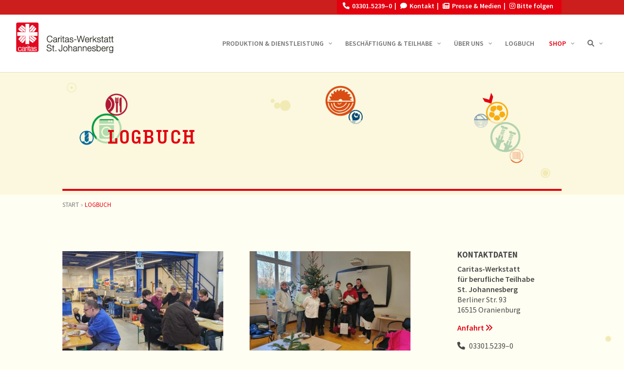

--- FILE ---
content_type: text/html; charset=UTF-8
request_url: https://caritas-werkstatt.com/logbuch/page/2/?et_blog
body_size: 26815
content:
<!DOCTYPE html>
<html lang="de">
<head>
	<meta charset="UTF-8" />
<meta http-equiv="X-UA-Compatible" content="IE=edge">
	<link rel="pingback" href="https://caritas-werkstatt.com/xmlrpc.php" />
	<link data-borlabs-cookie-style-blocker-id="google-fonts" data-borlabs-cookie-style-blocker-href="//caritas-werkstatt.com/wp-content/uploads/omgf/google-fonts/google-fonts.css?ver=1663574559" rel="stylesheet"> 
    <link data-borlabs-cookie-style-blocker-id="google-fonts" data-borlabs-cookie-style-blocker-href="//caritas-werkstatt.com/wp-content/uploads/omgf/google-fonts/google-fonts.css?ver=1663574559" rel="stylesheet"> 
    <link data-borlabs-cookie-style-blocker-id="adobe-fonts-type-kit" rel="stylesheet" data-borlabs-cookie-style-blocker-href="https://use.typekit.net/lbz8bdi.css">
	<script type="text/javascript">
		document.documentElement.className = 'js';
	</script>
	<script src="https://code.jquery.com/jquery-1.12.4.min.js" integrity="sha256-ZosEbRLbNQzLpnKIkEdrPv7lOy9C27hHQ+Xp8a4MxAQ=" crossorigin="anonymous"></script>
    <script>
        	var lastScrollTop = 0;
			$(window).scroll(function(event){
			  var st = $(this).scrollTop();
			  if (st > lastScrollTop){
				if (!$('body').hasClass('down')) {
				  $('body').addClass('down');
				}
			   } else {
				 $('body').removeClass('down');
			   }
			
			   lastScrollTop = st;
			
			   if ($(this).scrollTop() <= 0) {
				 $('body').removeClass('down');
			   };
			});
        </script>
	<meta name='robots' content='index, follow, max-image-preview:large, max-snippet:-1, max-video-preview:-1' />

	<!-- This site is optimized with the Yoast SEO plugin v24.4 - https://yoast.com/wordpress/plugins/seo/ -->
	<title>Logbuch | Caritas Werkstatt</title>
	<link rel="canonical" href="https://caritas-werkstatt.com/logbuch/" />
	<meta name="twitter:label1" content="Geschätzte Lesezeit" />
	<meta name="twitter:data1" content="7 Minuten" />
	<meta name="twitter:label2" content="Written by" />
	<meta name="twitter:data2" content="CNX-car" />
	<script type="application/ld+json" class="yoast-schema-graph">{"@context":"https://schema.org","@graph":[{"@type":"WebPage","@id":"https://caritas-werkstatt.com/logbuch/","url":"https://caritas-werkstatt.com/logbuch/","name":"Logbuch | Caritas Werkstatt","isPartOf":{"@id":"https://caritas-werkstatt.com/#website"},"datePublished":"2019-06-19T09:35:05+00:00","dateModified":"2021-07-13T08:58:34+00:00","inLanguage":"de","potentialAction":[{"@type":"ReadAction","target":["https://caritas-werkstatt.com/logbuch/"]}]},{"@type":"WebSite","@id":"https://caritas-werkstatt.com/#website","url":"https://caritas-werkstatt.com/","name":"Caritas Werkstatt","description":"","publisher":{"@id":"https://caritas-werkstatt.com/#organization"},"potentialAction":[{"@type":"SearchAction","target":{"@type":"EntryPoint","urlTemplate":"https://caritas-werkstatt.com/?s={search_term_string}"},"query-input":{"@type":"PropertyValueSpecification","valueRequired":true,"valueName":"search_term_string"}}],"inLanguage":"de"},{"@type":"Organization","@id":"https://caritas-werkstatt.com/#organization","name":"Caritas Werkstatt St. Johannesberg","url":"https://caritas-werkstatt.com/","logo":{"@type":"ImageObject","inLanguage":"de","@id":"https://caritas-werkstatt.com/#/schema/logo/image/","url":"https://caritas-werkstatt.com/wp-content/uploads/2019/02/logo_200x65.png","contentUrl":"https://caritas-werkstatt.com/wp-content/uploads/2019/02/logo_200x65.png","width":200,"height":65,"caption":"Caritas Werkstatt St. Johannesberg"},"image":{"@id":"https://caritas-werkstatt.com/#/schema/logo/image/"}}]}</script>
	<!-- / Yoast SEO plugin. -->



<link rel="alternate" type="application/rss+xml" title="Caritas Werkstatt &raquo; Feed" href="https://caritas-werkstatt.com/feed/" />
<link rel="alternate" type="application/rss+xml" title="Caritas Werkstatt &raquo; Kommentar-Feed" href="https://caritas-werkstatt.com/comments/feed/" />
<meta content="Divi Child v.1.0" name="generator"/><link rel='stylesheet' id='mec-select2-style-css' href='https://caritas-werkstatt.com/wp-content/plugins/modern-events-calendar-lite/assets/packages/select2/select2.min.css?ver=6.5.3' type='text/css' media='all' />
<link rel='stylesheet' id='mec-font-icons-css' href='https://caritas-werkstatt.com/wp-content/plugins/modern-events-calendar-lite/assets/css/iconfonts.css?ver=6.7.4' type='text/css' media='all' />
<link rel='stylesheet' id='mec-frontend-style-css' href='https://caritas-werkstatt.com/wp-content/plugins/modern-events-calendar-lite/assets/css/frontend.min.css?ver=6.5.3' type='text/css' media='all' />
<link rel='stylesheet' id='mec-tooltip-style-css' href='https://caritas-werkstatt.com/wp-content/plugins/modern-events-calendar-lite/assets/packages/tooltip/tooltip.css?ver=6.7.4' type='text/css' media='all' />
<link rel='stylesheet' id='mec-tooltip-shadow-style-css' href='https://caritas-werkstatt.com/wp-content/plugins/modern-events-calendar-lite/assets/packages/tooltip/tooltipster-sideTip-shadow.min.css?ver=6.7.4' type='text/css' media='all' />
<link rel='stylesheet' id='featherlight-css' href='https://caritas-werkstatt.com/wp-content/plugins/modern-events-calendar-lite/assets/packages/featherlight/featherlight.css?ver=6.7.4' type='text/css' media='all' />
<link data-borlabs-cookie-style-blocker-id="google-fonts" rel='stylesheet' id='mec-google-fonts-css' data-borlabs-cookie-style-blocker-href='//caritas-werkstatt.com/wp-content/uploads/omgf/google-fonts/google-fonts.css?ver=1663574559' type='text/css' media='all' />
<link rel='stylesheet' id='mec-lity-style-css' href='https://caritas-werkstatt.com/wp-content/plugins/modern-events-calendar-lite/assets/packages/lity/lity.min.css?ver=6.7.4' type='text/css' media='all' />
<link rel='stylesheet' id='mec-general-calendar-style-css' href='https://caritas-werkstatt.com/wp-content/plugins/modern-events-calendar-lite/assets/css/mec-general-calendar.css?ver=6.7.4' type='text/css' media='all' />
<style id='wp-block-library-theme-inline-css' type='text/css'>
.wp-block-audio :where(figcaption){color:#555;font-size:13px;text-align:center}.is-dark-theme .wp-block-audio :where(figcaption){color:#ffffffa6}.wp-block-audio{margin:0 0 1em}.wp-block-code{border:1px solid #ccc;border-radius:4px;font-family:Menlo,Consolas,monaco,monospace;padding:.8em 1em}.wp-block-embed :where(figcaption){color:#555;font-size:13px;text-align:center}.is-dark-theme .wp-block-embed :where(figcaption){color:#ffffffa6}.wp-block-embed{margin:0 0 1em}.blocks-gallery-caption{color:#555;font-size:13px;text-align:center}.is-dark-theme .blocks-gallery-caption{color:#ffffffa6}:root :where(.wp-block-image figcaption){color:#555;font-size:13px;text-align:center}.is-dark-theme :root :where(.wp-block-image figcaption){color:#ffffffa6}.wp-block-image{margin:0 0 1em}.wp-block-pullquote{border-bottom:4px solid;border-top:4px solid;color:currentColor;margin-bottom:1.75em}.wp-block-pullquote cite,.wp-block-pullquote footer,.wp-block-pullquote__citation{color:currentColor;font-size:.8125em;font-style:normal;text-transform:uppercase}.wp-block-quote{border-left:.25em solid;margin:0 0 1.75em;padding-left:1em}.wp-block-quote cite,.wp-block-quote footer{color:currentColor;font-size:.8125em;font-style:normal;position:relative}.wp-block-quote:where(.has-text-align-right){border-left:none;border-right:.25em solid;padding-left:0;padding-right:1em}.wp-block-quote:where(.has-text-align-center){border:none;padding-left:0}.wp-block-quote.is-large,.wp-block-quote.is-style-large,.wp-block-quote:where(.is-style-plain){border:none}.wp-block-search .wp-block-search__label{font-weight:700}.wp-block-search__button{border:1px solid #ccc;padding:.375em .625em}:where(.wp-block-group.has-background){padding:1.25em 2.375em}.wp-block-separator.has-css-opacity{opacity:.4}.wp-block-separator{border:none;border-bottom:2px solid;margin-left:auto;margin-right:auto}.wp-block-separator.has-alpha-channel-opacity{opacity:1}.wp-block-separator:not(.is-style-wide):not(.is-style-dots){width:100px}.wp-block-separator.has-background:not(.is-style-dots){border-bottom:none;height:1px}.wp-block-separator.has-background:not(.is-style-wide):not(.is-style-dots){height:2px}.wp-block-table{margin:0 0 1em}.wp-block-table td,.wp-block-table th{word-break:normal}.wp-block-table :where(figcaption){color:#555;font-size:13px;text-align:center}.is-dark-theme .wp-block-table :where(figcaption){color:#ffffffa6}.wp-block-video :where(figcaption){color:#555;font-size:13px;text-align:center}.is-dark-theme .wp-block-video :where(figcaption){color:#ffffffa6}.wp-block-video{margin:0 0 1em}:root :where(.wp-block-template-part.has-background){margin-bottom:0;margin-top:0;padding:1.25em 2.375em}
</style>
<style id='co-authors-plus-coauthors-style-inline-css' type='text/css'>
.wp-block-co-authors-plus-coauthors.is-layout-flow [class*=wp-block-co-authors-plus]{display:inline}

</style>
<style id='co-authors-plus-avatar-style-inline-css' type='text/css'>
.wp-block-co-authors-plus-avatar :where(img){height:auto;max-width:100%;vertical-align:bottom}.wp-block-co-authors-plus-coauthors.is-layout-flow .wp-block-co-authors-plus-avatar :where(img){vertical-align:middle}.wp-block-co-authors-plus-avatar:is(.alignleft,.alignright){display:table}.wp-block-co-authors-plus-avatar.aligncenter{display:table;margin-inline:auto}

</style>
<style id='co-authors-plus-image-style-inline-css' type='text/css'>
.wp-block-co-authors-plus-image{margin-bottom:0}.wp-block-co-authors-plus-image :where(img){height:auto;max-width:100%;vertical-align:bottom}.wp-block-co-authors-plus-coauthors.is-layout-flow .wp-block-co-authors-plus-image :where(img){vertical-align:middle}.wp-block-co-authors-plus-image:is(.alignfull,.alignwide) :where(img){width:100%}.wp-block-co-authors-plus-image:is(.alignleft,.alignright){display:table}.wp-block-co-authors-plus-image.aligncenter{display:table;margin-inline:auto}

</style>
<style id='filebird-block-filebird-gallery-style-inline-css' type='text/css'>
ul.filebird-block-filebird-gallery{margin:auto!important;padding:0!important;width:100%}ul.filebird-block-filebird-gallery.layout-grid{display:grid;grid-gap:20px;align-items:stretch;grid-template-columns:repeat(var(--columns),1fr);justify-items:stretch}ul.filebird-block-filebird-gallery.layout-grid li img{border:1px solid #ccc;box-shadow:2px 2px 6px 0 rgba(0,0,0,.3);height:100%;max-width:100%;-o-object-fit:cover;object-fit:cover;width:100%}ul.filebird-block-filebird-gallery.layout-masonry{-moz-column-count:var(--columns);-moz-column-gap:var(--space);column-gap:var(--space);-moz-column-width:var(--min-width);columns:var(--min-width) var(--columns);display:block;overflow:auto}ul.filebird-block-filebird-gallery.layout-masonry li{margin-bottom:var(--space)}ul.filebird-block-filebird-gallery li{list-style:none}ul.filebird-block-filebird-gallery li figure{height:100%;margin:0;padding:0;position:relative;width:100%}ul.filebird-block-filebird-gallery li figure figcaption{background:linear-gradient(0deg,rgba(0,0,0,.7),rgba(0,0,0,.3) 70%,transparent);bottom:0;box-sizing:border-box;color:#fff;font-size:.8em;margin:0;max-height:100%;overflow:auto;padding:3em .77em .7em;position:absolute;text-align:center;width:100%;z-index:2}ul.filebird-block-filebird-gallery li figure figcaption a{color:inherit}

</style>
<style id='global-styles-inline-css' type='text/css'>
:root{--wp--preset--aspect-ratio--square: 1;--wp--preset--aspect-ratio--4-3: 4/3;--wp--preset--aspect-ratio--3-4: 3/4;--wp--preset--aspect-ratio--3-2: 3/2;--wp--preset--aspect-ratio--2-3: 2/3;--wp--preset--aspect-ratio--16-9: 16/9;--wp--preset--aspect-ratio--9-16: 9/16;--wp--preset--color--black: #000000;--wp--preset--color--cyan-bluish-gray: #abb8c3;--wp--preset--color--white: #ffffff;--wp--preset--color--pale-pink: #f78da7;--wp--preset--color--vivid-red: #cf2e2e;--wp--preset--color--luminous-vivid-orange: #ff6900;--wp--preset--color--luminous-vivid-amber: #fcb900;--wp--preset--color--light-green-cyan: #7bdcb5;--wp--preset--color--vivid-green-cyan: #00d084;--wp--preset--color--pale-cyan-blue: #8ed1fc;--wp--preset--color--vivid-cyan-blue: #0693e3;--wp--preset--color--vivid-purple: #9b51e0;--wp--preset--gradient--vivid-cyan-blue-to-vivid-purple: linear-gradient(135deg,rgba(6,147,227,1) 0%,rgb(155,81,224) 100%);--wp--preset--gradient--light-green-cyan-to-vivid-green-cyan: linear-gradient(135deg,rgb(122,220,180) 0%,rgb(0,208,130) 100%);--wp--preset--gradient--luminous-vivid-amber-to-luminous-vivid-orange: linear-gradient(135deg,rgba(252,185,0,1) 0%,rgba(255,105,0,1) 100%);--wp--preset--gradient--luminous-vivid-orange-to-vivid-red: linear-gradient(135deg,rgba(255,105,0,1) 0%,rgb(207,46,46) 100%);--wp--preset--gradient--very-light-gray-to-cyan-bluish-gray: linear-gradient(135deg,rgb(238,238,238) 0%,rgb(169,184,195) 100%);--wp--preset--gradient--cool-to-warm-spectrum: linear-gradient(135deg,rgb(74,234,220) 0%,rgb(151,120,209) 20%,rgb(207,42,186) 40%,rgb(238,44,130) 60%,rgb(251,105,98) 80%,rgb(254,248,76) 100%);--wp--preset--gradient--blush-light-purple: linear-gradient(135deg,rgb(255,206,236) 0%,rgb(152,150,240) 100%);--wp--preset--gradient--blush-bordeaux: linear-gradient(135deg,rgb(254,205,165) 0%,rgb(254,45,45) 50%,rgb(107,0,62) 100%);--wp--preset--gradient--luminous-dusk: linear-gradient(135deg,rgb(255,203,112) 0%,rgb(199,81,192) 50%,rgb(65,88,208) 100%);--wp--preset--gradient--pale-ocean: linear-gradient(135deg,rgb(255,245,203) 0%,rgb(182,227,212) 50%,rgb(51,167,181) 100%);--wp--preset--gradient--electric-grass: linear-gradient(135deg,rgb(202,248,128) 0%,rgb(113,206,126) 100%);--wp--preset--gradient--midnight: linear-gradient(135deg,rgb(2,3,129) 0%,rgb(40,116,252) 100%);--wp--preset--font-size--small: 13px;--wp--preset--font-size--medium: 20px;--wp--preset--font-size--large: 36px;--wp--preset--font-size--x-large: 42px;--wp--preset--spacing--20: 0.44rem;--wp--preset--spacing--30: 0.67rem;--wp--preset--spacing--40: 1rem;--wp--preset--spacing--50: 1.5rem;--wp--preset--spacing--60: 2.25rem;--wp--preset--spacing--70: 3.38rem;--wp--preset--spacing--80: 5.06rem;--wp--preset--shadow--natural: 6px 6px 9px rgba(0, 0, 0, 0.2);--wp--preset--shadow--deep: 12px 12px 50px rgba(0, 0, 0, 0.4);--wp--preset--shadow--sharp: 6px 6px 0px rgba(0, 0, 0, 0.2);--wp--preset--shadow--outlined: 6px 6px 0px -3px rgba(255, 255, 255, 1), 6px 6px rgba(0, 0, 0, 1);--wp--preset--shadow--crisp: 6px 6px 0px rgba(0, 0, 0, 1);}:root { --wp--style--global--content-size: 823px;--wp--style--global--wide-size: 1080px; }:where(body) { margin: 0; }.wp-site-blocks > .alignleft { float: left; margin-right: 2em; }.wp-site-blocks > .alignright { float: right; margin-left: 2em; }.wp-site-blocks > .aligncenter { justify-content: center; margin-left: auto; margin-right: auto; }:where(.is-layout-flex){gap: 0.5em;}:where(.is-layout-grid){gap: 0.5em;}.is-layout-flow > .alignleft{float: left;margin-inline-start: 0;margin-inline-end: 2em;}.is-layout-flow > .alignright{float: right;margin-inline-start: 2em;margin-inline-end: 0;}.is-layout-flow > .aligncenter{margin-left: auto !important;margin-right: auto !important;}.is-layout-constrained > .alignleft{float: left;margin-inline-start: 0;margin-inline-end: 2em;}.is-layout-constrained > .alignright{float: right;margin-inline-start: 2em;margin-inline-end: 0;}.is-layout-constrained > .aligncenter{margin-left: auto !important;margin-right: auto !important;}.is-layout-constrained > :where(:not(.alignleft):not(.alignright):not(.alignfull)){max-width: var(--wp--style--global--content-size);margin-left: auto !important;margin-right: auto !important;}.is-layout-constrained > .alignwide{max-width: var(--wp--style--global--wide-size);}body .is-layout-flex{display: flex;}.is-layout-flex{flex-wrap: wrap;align-items: center;}.is-layout-flex > :is(*, div){margin: 0;}body .is-layout-grid{display: grid;}.is-layout-grid > :is(*, div){margin: 0;}body{padding-top: 0px;padding-right: 0px;padding-bottom: 0px;padding-left: 0px;}:root :where(.wp-element-button, .wp-block-button__link){background-color: #32373c;border-width: 0;color: #fff;font-family: inherit;font-size: inherit;line-height: inherit;padding: calc(0.667em + 2px) calc(1.333em + 2px);text-decoration: none;}.has-black-color{color: var(--wp--preset--color--black) !important;}.has-cyan-bluish-gray-color{color: var(--wp--preset--color--cyan-bluish-gray) !important;}.has-white-color{color: var(--wp--preset--color--white) !important;}.has-pale-pink-color{color: var(--wp--preset--color--pale-pink) !important;}.has-vivid-red-color{color: var(--wp--preset--color--vivid-red) !important;}.has-luminous-vivid-orange-color{color: var(--wp--preset--color--luminous-vivid-orange) !important;}.has-luminous-vivid-amber-color{color: var(--wp--preset--color--luminous-vivid-amber) !important;}.has-light-green-cyan-color{color: var(--wp--preset--color--light-green-cyan) !important;}.has-vivid-green-cyan-color{color: var(--wp--preset--color--vivid-green-cyan) !important;}.has-pale-cyan-blue-color{color: var(--wp--preset--color--pale-cyan-blue) !important;}.has-vivid-cyan-blue-color{color: var(--wp--preset--color--vivid-cyan-blue) !important;}.has-vivid-purple-color{color: var(--wp--preset--color--vivid-purple) !important;}.has-black-background-color{background-color: var(--wp--preset--color--black) !important;}.has-cyan-bluish-gray-background-color{background-color: var(--wp--preset--color--cyan-bluish-gray) !important;}.has-white-background-color{background-color: var(--wp--preset--color--white) !important;}.has-pale-pink-background-color{background-color: var(--wp--preset--color--pale-pink) !important;}.has-vivid-red-background-color{background-color: var(--wp--preset--color--vivid-red) !important;}.has-luminous-vivid-orange-background-color{background-color: var(--wp--preset--color--luminous-vivid-orange) !important;}.has-luminous-vivid-amber-background-color{background-color: var(--wp--preset--color--luminous-vivid-amber) !important;}.has-light-green-cyan-background-color{background-color: var(--wp--preset--color--light-green-cyan) !important;}.has-vivid-green-cyan-background-color{background-color: var(--wp--preset--color--vivid-green-cyan) !important;}.has-pale-cyan-blue-background-color{background-color: var(--wp--preset--color--pale-cyan-blue) !important;}.has-vivid-cyan-blue-background-color{background-color: var(--wp--preset--color--vivid-cyan-blue) !important;}.has-vivid-purple-background-color{background-color: var(--wp--preset--color--vivid-purple) !important;}.has-black-border-color{border-color: var(--wp--preset--color--black) !important;}.has-cyan-bluish-gray-border-color{border-color: var(--wp--preset--color--cyan-bluish-gray) !important;}.has-white-border-color{border-color: var(--wp--preset--color--white) !important;}.has-pale-pink-border-color{border-color: var(--wp--preset--color--pale-pink) !important;}.has-vivid-red-border-color{border-color: var(--wp--preset--color--vivid-red) !important;}.has-luminous-vivid-orange-border-color{border-color: var(--wp--preset--color--luminous-vivid-orange) !important;}.has-luminous-vivid-amber-border-color{border-color: var(--wp--preset--color--luminous-vivid-amber) !important;}.has-light-green-cyan-border-color{border-color: var(--wp--preset--color--light-green-cyan) !important;}.has-vivid-green-cyan-border-color{border-color: var(--wp--preset--color--vivid-green-cyan) !important;}.has-pale-cyan-blue-border-color{border-color: var(--wp--preset--color--pale-cyan-blue) !important;}.has-vivid-cyan-blue-border-color{border-color: var(--wp--preset--color--vivid-cyan-blue) !important;}.has-vivid-purple-border-color{border-color: var(--wp--preset--color--vivid-purple) !important;}.has-vivid-cyan-blue-to-vivid-purple-gradient-background{background: var(--wp--preset--gradient--vivid-cyan-blue-to-vivid-purple) !important;}.has-light-green-cyan-to-vivid-green-cyan-gradient-background{background: var(--wp--preset--gradient--light-green-cyan-to-vivid-green-cyan) !important;}.has-luminous-vivid-amber-to-luminous-vivid-orange-gradient-background{background: var(--wp--preset--gradient--luminous-vivid-amber-to-luminous-vivid-orange) !important;}.has-luminous-vivid-orange-to-vivid-red-gradient-background{background: var(--wp--preset--gradient--luminous-vivid-orange-to-vivid-red) !important;}.has-very-light-gray-to-cyan-bluish-gray-gradient-background{background: var(--wp--preset--gradient--very-light-gray-to-cyan-bluish-gray) !important;}.has-cool-to-warm-spectrum-gradient-background{background: var(--wp--preset--gradient--cool-to-warm-spectrum) !important;}.has-blush-light-purple-gradient-background{background: var(--wp--preset--gradient--blush-light-purple) !important;}.has-blush-bordeaux-gradient-background{background: var(--wp--preset--gradient--blush-bordeaux) !important;}.has-luminous-dusk-gradient-background{background: var(--wp--preset--gradient--luminous-dusk) !important;}.has-pale-ocean-gradient-background{background: var(--wp--preset--gradient--pale-ocean) !important;}.has-electric-grass-gradient-background{background: var(--wp--preset--gradient--electric-grass) !important;}.has-midnight-gradient-background{background: var(--wp--preset--gradient--midnight) !important;}.has-small-font-size{font-size: var(--wp--preset--font-size--small) !important;}.has-medium-font-size{font-size: var(--wp--preset--font-size--medium) !important;}.has-large-font-size{font-size: var(--wp--preset--font-size--large) !important;}.has-x-large-font-size{font-size: var(--wp--preset--font-size--x-large) !important;}
:where(.wp-block-post-template.is-layout-flex){gap: 1.25em;}:where(.wp-block-post-template.is-layout-grid){gap: 1.25em;}
:where(.wp-block-columns.is-layout-flex){gap: 2em;}:where(.wp-block-columns.is-layout-grid){gap: 2em;}
:root :where(.wp-block-pullquote){font-size: 1.5em;line-height: 1.6;}
</style>
<link rel='stylesheet' id='fontawesome-css-6-css' href='https://caritas-werkstatt.com/wp-content/plugins/wp-font-awesome/font-awesome/css/fontawesome-all.min.css?ver=1.8.0' type='text/css' media='all' />
<link rel='stylesheet' id='fontawesome-css-4-css' href='https://caritas-werkstatt.com/wp-content/plugins/wp-font-awesome/font-awesome/css/v4-shims.min.css?ver=1.8.0' type='text/css' media='all' />
<link rel='stylesheet' id='quadmenu-divi-css' href='https://caritas-werkstatt.com/wp-content/uploads/Divi-child/quadmenu-divi.css?ver=1749630116' type='text/css' media='all' />
<link rel='stylesheet' id='pscrollbar-css' href='https://caritas-werkstatt.com/wp-content/plugins/quadmenu/assets/frontend/pscrollbar/perfect-scrollbar.min.css?ver=3.2.0' type='text/css' media='all' />
<link rel='stylesheet' id='owlcarousel-css' href='https://caritas-werkstatt.com/wp-content/plugins/quadmenu/assets/frontend/owlcarousel/owl.carousel.min.css?ver=3.2.0' type='text/css' media='all' />
<link rel='stylesheet' id='quadmenu-normalize-css' href='https://caritas-werkstatt.com/wp-content/plugins/quadmenu/assets/frontend/css/quadmenu-normalize.css?ver=3.2.0' type='text/css' media='all' />
<link rel='stylesheet' id='quadmenu-widgets-css' href='https://caritas-werkstatt.com/wp-content/uploads/Divi-child/quadmenu-widgets.css?ver=1749536709' type='text/css' media='all' />
<link rel='stylesheet' id='quadmenu-css' href='https://caritas-werkstatt.com/wp-content/plugins/quadmenu/build/frontend/style.css?ver=3.2.0' type='text/css' media='all' />
<link rel='stylesheet' id='quadmenu-locations-css' href='https://caritas-werkstatt.com/wp-content/uploads/Divi-child/quadmenu-locations.css?ver=1749536708' type='text/css' media='all' />
<link rel='stylesheet' id='dashicons-css' href='https://caritas-werkstatt.com/wp-includes/css/dashicons.min.css?ver=6.7.4' type='text/css' media='all' />
<link rel='stylesheet' id='divi-styles-css' href='https://caritas-werkstatt.com/wp-content/plugins/modern-events-calendar-lite/app/addons/divi/styles/style.min.css?ver=1.0.0' type='text/css' media='all' />
<link data-borlabs-cookie-style-blocker-id="google-fonts" rel='stylesheet' id='et-builder-googlefonts-cached-css' data-borlabs-cookie-style-blocker-href='//caritas-werkstatt.com/wp-content/uploads/omgf/google-fonts/google-fonts.css?ver=1663574559' type='text/css' media='all' />
<link rel='stylesheet' id='borlabs-cookie-custom-css' href='https://caritas-werkstatt.com/wp-content/cache/borlabs-cookie/1/borlabs-cookie-1-de.css?ver=3.3.7-96' type='text/css' media='all' />
<link rel='stylesheet' id='tablepress-default-css' href='https://caritas-werkstatt.com/wp-content/plugins/tablepress/css/build/default.css?ver=3.0.3' type='text/css' media='all' />
<style id='wp-typography-custom-inline-css' type='text/css'>
sup, sub{font-size: 75%;line-height: 100%}sup{vertical-align: 60%}sub{vertical-align: -10%}.amp{font-family: Baskerville, "Goudy Old Style", Palatino, "Book Antiqua", "Warnock Pro", serif;font-size: 1.1em;font-style: italic;font-weight: normal;line-height: 1em}.caps{font-size: 90%}.dquo{margin-left: -0.4em}.quo{margin-left: -0.2em}.pull-single{margin-left: -0.15em}.push-single{margin-right: 0.15em}.pull-double{margin-left: -0.38em}.push-double{margin-right: 0.38em}
</style>
<style id='wp-typography-safari-font-workaround-inline-css' type='text/css'>
body {-webkit-font-feature-settings: "liga";font-feature-settings: "liga";-ms-font-feature-settings: normal;}
</style>
<link data-borlabs-cookie-style-blocker-id="google-fonts" rel='stylesheet' id='redux-google-fonts-quadmenu_Divi-child-css' data-borlabs-cookie-style-blocker-href='//caritas-werkstatt.com/wp-content/uploads/omgf/google-fonts/google-fonts.css?ver=1663574559' type='text/css' media='all' />
<link rel='stylesheet' id='divi-style-parent-css' href='https://caritas-werkstatt.com/wp-content/themes/Divi/style-static.min.css?ver=4.27.4' type='text/css' media='all' />
<link rel='stylesheet' id='divi-child-style-css' href='https://caritas-werkstatt.com/wp-content/themes/Divi-child/style.css?ver=6.7.4' type='text/css' media='all' />
<script type="text/javascript" src="https://caritas-werkstatt.com/wp-includes/js/jquery/jquery.min.js?ver=3.7.1" id="jquery-core-js"></script>
<script type="text/javascript" src="https://caritas-werkstatt.com/wp-includes/js/jquery/jquery-migrate.min.js?ver=3.4.1" id="jquery-migrate-js"></script>
<script type="text/javascript" id="file_uploads_nfpluginsettings-js-extra">
/* <![CDATA[ */
var params = {"clearLogRestUrl":"https:\/\/caritas-werkstatt.com\/wp-json\/nf-file-uploads\/debug-log\/delete-all","clearLogButtonId":"file_uploads_clear_debug_logger","downloadLogRestUrl":"https:\/\/caritas-werkstatt.com\/wp-json\/nf-file-uploads\/debug-log\/get-all","downloadLogButtonId":"file_uploads_download_debug_logger"};
/* ]]> */
</script>
<script type="text/javascript" src="https://caritas-werkstatt.com/wp-content/plugins/ninja-forms-uploads/assets/js/nfpluginsettings.js?ver=3.3.16" id="file_uploads_nfpluginsettings-js"></script>
<script type="text/javascript" src="https://caritas-werkstatt.com/wp-content/plugins/modern-events-calendar-lite/assets/js/mec-general-calendar.js?ver=6.5.3" id="mec-general-calendar-script-js"></script>
<script type="text/javascript" id="mec-frontend-script-js-extra">
/* <![CDATA[ */
var mecdata = {"day":"Tag","days":"Tage","hour":"Stunde","hours":"Stunden","minute":"Minute","minutes":"Minuten","second":"Sekunde","seconds":"Sekunden","elementor_edit_mode":"no","recapcha_key":"","ajax_url":"https:\/\/caritas-werkstatt.com\/wp-admin\/admin-ajax.php","fes_nonce":"9bbc4245b5","current_year":"2026","current_month":"01","datepicker_format":"dd.mm.yy&d.m.Y"};
/* ]]> */
</script>
<script type="text/javascript" src="https://caritas-werkstatt.com/wp-content/plugins/modern-events-calendar-lite/assets/js/frontend.js?ver=6.5.3" id="mec-frontend-script-js"></script>
<script type="text/javascript" src="https://caritas-werkstatt.com/wp-content/plugins/modern-events-calendar-lite/assets/js/events.js?ver=6.5.3" id="mec-events-script-js"></script>
<script data-no-optimize="1" data-no-minify="1" data-cfasync="false" type="text/javascript" src="https://caritas-werkstatt.com/wp-content/cache/borlabs-cookie/1/borlabs-cookie-config-de.json.js?ver=3.3.7-98" id="borlabs-cookie-config-js"></script>
<link rel="https://api.w.org/" href="https://caritas-werkstatt.com/wp-json/" /><link rel="alternate" title="JSON" type="application/json" href="https://caritas-werkstatt.com/wp-json/wp/v2/pages/12021" /><link rel="EditURI" type="application/rsd+xml" title="RSD" href="https://caritas-werkstatt.com/xmlrpc.php?rsd" />
<meta name="generator" content="WordPress 6.7.4" />
<link rel='shortlink' href='https://caritas-werkstatt.com/?p=12021' />
<link rel="alternate" title="oEmbed (JSON)" type="application/json+oembed" href="https://caritas-werkstatt.com/wp-json/oembed/1.0/embed?url=https%3A%2F%2Fcaritas-werkstatt.com%2Flogbuch%2F" />
<link rel="alternate" title="oEmbed (XML)" type="text/xml+oembed" href="https://caritas-werkstatt.com/wp-json/oembed/1.0/embed?url=https%3A%2F%2Fcaritas-werkstatt.com%2Flogbuch%2F&#038;format=xml" />
<style type="text/css">* Custom css for Access Category Password form */
		.acpwd-container {
		
		}
		
		.acpwd-added-excerpt {
		}
		
		.acpwd-info-message {
		
		}
		
		.acpwd-form {
		
		}
		.acpwd-pass {
		
		}
		
		.acpwd-submit {
		
		}
		
		.acpwd-error-message {
			color: darkred;
		}</style><meta name="cdp-version" content="1.4.9" />	<script>

		/**
		 * Google OutOut Script
		 */
		var gaProperty = 'UA-35258622-1';
		var disableStr = 'ga-disable-' + gaProperty;
		if (document.cookie.indexOf(disableStr + '=true') > -1) {
			window[disableStr] = true;
		}
		function gaOptout() {
			document.cookie = disableStr + '=true; expires=Thu, 31 Dec 2099 23:59:59 UTC; path=/';
			window[disableStr] = true;
			alert('Das Tracking durch Google Analytics wurde in Ihrem Browser für diese Website deaktiviert.');
		}

	</script>
			<script async src="https://www.googletagmanager.com/gtag/js?id=UA-35258622-1"></script>
		<script>
			window.dataLayer = window.dataLayer || [];
			function gtag(){dataLayer.push(arguments);}
			gtag('js', new Date());
			gtag('config', 'UA-35258622-1', { 'anonymize_ip': true }); 
		</script>
	<meta name="viewport" content="width=device-width, initial-scale=1.0, maximum-scale=1.0, user-scalable=0" /><script data-no-optimize="1" data-no-minify="1" data-cfasync="false" data-borlabs-cookie-script-blocker-ignore>
if ('0' === '1' && ('0' === '1' || '1' === '1')) {
    window['gtag_enable_tcf_support'] = true;
}
window.dataLayer = window.dataLayer || [];
if (typeof gtag !== 'function') {
    function gtag() {
        dataLayer.push(arguments);
    }
}
gtag('set', 'developer_id.dYjRjMm', true);
if ('0' === '1' || '1' === '1') {
    if (window.BorlabsCookieGoogleConsentModeDefaultSet !== true) {
        let getCookieValue = function (name) {
            return document.cookie.match('(^|;)\\s*' + name + '\\s*=\\s*([^;]+)')?.pop() || '';
        };
        let cookieValue = getCookieValue('borlabs-cookie-gcs');
        let consentsFromCookie = {};
        if (cookieValue !== '') {
            consentsFromCookie = JSON.parse(decodeURIComponent(cookieValue));
        }
        let defaultValues = {
            'ad_storage': 'denied',
            'ad_user_data': 'denied',
            'ad_personalization': 'denied',
            'analytics_storage': 'denied',
            'functionality_storage': 'denied',
            'personalization_storage': 'denied',
            'security_storage': 'denied',
            'wait_for_update': 500,
        };
        gtag('consent', 'default', { ...defaultValues, ...consentsFromCookie });
    }
    window.BorlabsCookieGoogleConsentModeDefaultSet = true;
    let borlabsCookieConsentChangeHandler = function () {
        window.dataLayer = window.dataLayer || [];
        if (typeof gtag !== 'function') { function gtag(){dataLayer.push(arguments);} }

        let getCookieValue = function (name) {
            return document.cookie.match('(^|;)\\s*' + name + '\\s*=\\s*([^;]+)')?.pop() || '';
        };
        let cookieValue = getCookieValue('borlabs-cookie-gcs');
        let consentsFromCookie = {};
        if (cookieValue !== '') {
            consentsFromCookie = JSON.parse(decodeURIComponent(cookieValue));
        }

        consentsFromCookie.analytics_storage = BorlabsCookie.Consents.hasConsent('google-analytics-four') ? 'granted' : 'denied';

        BorlabsCookie.CookieLibrary.setCookie(
            'borlabs-cookie-gcs',
            JSON.stringify(consentsFromCookie),
            BorlabsCookie.Settings.automaticCookieDomainAndPath.value ? '' : BorlabsCookie.Settings.cookieDomain.value,
            BorlabsCookie.Settings.cookiePath.value,
            BorlabsCookie.Cookie.getPluginCookie().expires,
            BorlabsCookie.Settings.cookieSecure.value,
            BorlabsCookie.Settings.cookieSameSite.value
        );
    }
    document.addEventListener('borlabs-cookie-consent-saved', borlabsCookieConsentChangeHandler);
    document.addEventListener('borlabs-cookie-handle-unblock', borlabsCookieConsentChangeHandler);
}
if ('0' === '1') {
    document.addEventListener('borlabs-cookie-after-init', function () {
		window.BorlabsCookie.Unblock.unblockScriptBlockerId('google-analytics-four');
	});
}
</script><script data-borlabs-cookie-script-blocker-ignore>
if ('0' === '1' && ('0' === '1' || '1' === '1')) {
    window['gtag_enable_tcf_support'] = true;
}
window.dataLayer = window.dataLayer || [];
if (typeof gtag !== 'function') {
    function gtag() {
        dataLayer.push(arguments);
    }
}
gtag('set', 'developer_id.dYjRjMm', true);
if ('0' === '1' || '1' === '1') {
    if (window.BorlabsCookieGoogleConsentModeDefaultSet !== true) {
        let getCookieValue = function (name) {
            return document.cookie.match('(^|;)\\s*' + name + '\\s*=\\s*([^;]+)')?.pop() || '';
        };
        let cookieValue = getCookieValue('borlabs-cookie-gcs');
        let consentsFromCookie = {};
        if (cookieValue !== '') {
            consentsFromCookie = JSON.parse(decodeURIComponent(cookieValue));
        }
        let defaultValues = {
            'ad_storage': 'denied',
            'ad_user_data': 'denied',
            'ad_personalization': 'denied',
            'analytics_storage': 'denied',
            'functionality_storage': 'denied',
            'personalization_storage': 'denied',
            'security_storage': 'denied',
            'wait_for_update': 500,
        };
        gtag('consent', 'default', { ...defaultValues, ...consentsFromCookie });
    }
    window.BorlabsCookieGoogleConsentModeDefaultSet = true;
    let borlabsCookieConsentChangeHandler = function () {
        window.dataLayer = window.dataLayer || [];
        if (typeof gtag !== 'function') { function gtag(){dataLayer.push(arguments);} }

        let getCookieValue = function (name) {
            return document.cookie.match('(^|;)\\s*' + name + '\\s*=\\s*([^;]+)')?.pop() || '';
        };
        let cookieValue = getCookieValue('borlabs-cookie-gcs');
        let consentsFromCookie = {};
        if (cookieValue !== '') {
            consentsFromCookie = JSON.parse(decodeURIComponent(cookieValue));
        }

        consentsFromCookie.analytics_storage = BorlabsCookie.Consents.hasConsent('google-analytics') ? 'granted' : 'denied';

        BorlabsCookie.CookieLibrary.setCookie(
            'borlabs-cookie-gcs',
            JSON.stringify(consentsFromCookie),
            BorlabsCookie.Settings.automaticCookieDomainAndPath.value ? '' : BorlabsCookie.Settings.cookieDomain.value,
            BorlabsCookie.Settings.cookiePath.value,
            BorlabsCookie.Cookie.getPluginCookie().expires,
            BorlabsCookie.Settings.cookieSecure.value,
            BorlabsCookie.Settings.cookieSameSite.value
        );
    }
    document.addEventListener('borlabs-cookie-consent-saved', borlabsCookieConsentChangeHandler);
    document.addEventListener('borlabs-cookie-handle-unblock', borlabsCookieConsentChangeHandler);
}
if ('0' === '1') {
    gtag("js", new Date());
    gtag("config", "G-LF46HNW9MS", {"anonymize_ip": true});

    (function (w, d, s, i) {
        var f = d.getElementsByTagName(s)[0],
            j = d.createElement(s);
        j.async = true;
        j.src =
            "https://www.googletagmanager.com/gtag/js?id=" + i;
        f.parentNode.insertBefore(j, f);
    })(window, document, "script", "G-LF46HNW9MS");
}
</script><style type="text/css">.broken_link, a.broken_link {
	text-decoration: line-through;
}</style><style type="text/css">.removed_link, a.removed_link {
	text-decoration: line-through;
}</style>			<script>
			/* <![CDATA[ */
				var isc_front_data =
				{
					caption_position : 'bottom-right',
				}
			/* ]]> */
			</script>
			<style>
				.isc-source { position: relative; display: inline-block; line-height: initial; }
				.wp-block-cover .isc-source { position: static; }
								span.isc-source-text a { display: inline; color: #fff; }
							</style>
			<script>
jQuery(function ($) {
	var open_accordion_anchor = $('#open-accordion-mittagessen a');
	open_accordion_anchor.on('click', function(event){
		$('#faq-teilhabe-accordian .et_pb_accordion_item_5 .et_pb_toggle_title').click();
		$('html, body').animate({ scrollTop: $('#faq-teilhabe-accordian').offset().top }, 1000);
	});
});	
</script><link rel="icon" href="https://caritas-werkstatt.com/wp-content/uploads/2020/10/cropped-Favicon_512x512px_weiss-32x32.png" sizes="32x32" />
<link rel="icon" href="https://caritas-werkstatt.com/wp-content/uploads/2020/10/cropped-Favicon_512x512px_weiss-192x192.png" sizes="192x192" />
<link rel="apple-touch-icon" href="https://caritas-werkstatt.com/wp-content/uploads/2020/10/cropped-Favicon_512x512px_weiss-180x180.png" />
<meta name="msapplication-TileImage" content="https://caritas-werkstatt.com/wp-content/uploads/2020/10/cropped-Favicon_512x512px_weiss-270x270.png" />
<link rel="stylesheet" id="et-core-unified-12021-cached-inline-styles" href="https://caritas-werkstatt.com/wp-content/et-cache/12021/et-core-unified-12021.min.css?ver=1750328437" /><style type="text/css">.mec-wrap, .mec-wrap div:not([class^="elementor-"]), .lity-container, .mec-wrap h1, .mec-wrap h2, .mec-wrap h3, .mec-wrap h4, .mec-wrap h5, .mec-wrap h6, .entry-content .mec-wrap h1, .entry-content .mec-wrap h2, .entry-content .mec-wrap h3, .entry-content .mec-wrap h4, .entry-content .mec-wrap h5, .entry-content .mec-wrap h6, .mec-wrap .mec-totalcal-box input[type="submit"], .mec-wrap .mec-totalcal-box .mec-totalcal-view span, .mec-agenda-event-title a, .lity-content .mec-events-meta-group-booking select, .lity-content .mec-book-ticket-variation h5, .lity-content .mec-events-meta-group-booking input[type="number"], .lity-content .mec-events-meta-group-booking input[type="text"], .lity-content .mec-events-meta-group-booking input[type="email"],.mec-organizer-item a, .mec-single-event .mec-events-meta-group-booking ul.mec-book-tickets-container li.mec-book-ticket-container label { font-family: "Montserrat", -apple-system, BlinkMacSystemFont, "Segoe UI", Roboto, sans-serif;}.mec-event-content p, .mec-search-bar-result .mec-event-detail{ font-family: Roboto, sans-serif;} .mec-wrap .mec-totalcal-box input, .mec-wrap .mec-totalcal-box select, .mec-checkboxes-search .mec-searchbar-category-wrap, .mec-wrap .mec-totalcal-box .mec-totalcal-view span { font-family: "Roboto", Helvetica, Arial, sans-serif; }.mec-event-grid-modern .event-grid-modern-head .mec-event-day, .mec-event-list-minimal .mec-time-details, .mec-event-list-minimal .mec-event-detail, .mec-event-list-modern .mec-event-detail, .mec-event-grid-minimal .mec-time-details, .mec-event-grid-minimal .mec-event-detail, .mec-event-grid-simple .mec-event-detail, .mec-event-cover-modern .mec-event-place, .mec-event-cover-clean .mec-event-place, .mec-calendar .mec-event-article .mec-localtime-details div, .mec-calendar .mec-event-article .mec-event-detail, .mec-calendar.mec-calendar-daily .mec-calendar-d-top h2, .mec-calendar.mec-calendar-daily .mec-calendar-d-top h3, .mec-toggle-item-col .mec-event-day, .mec-weather-summary-temp { font-family: "Roboto", sans-serif; } .mec-fes-form, .mec-fes-list, .mec-fes-form input, .mec-event-date .mec-tooltip .box, .mec-event-status .mec-tooltip .box, .ui-datepicker.ui-widget, .mec-fes-form button[type="submit"].mec-fes-sub-button, .mec-wrap .mec-timeline-events-container p, .mec-wrap .mec-timeline-events-container h4, .mec-wrap .mec-timeline-events-container div, .mec-wrap .mec-timeline-events-container a, .mec-wrap .mec-timeline-events-container span { font-family: -apple-system, BlinkMacSystemFont, "Segoe UI", Roboto, sans-serif !important; }.mec-event-grid-minimal .mec-modal-booking-button:hover, .mec-events-timeline-wrap .mec-organizer-item a, .mec-events-timeline-wrap .mec-organizer-item:after, .mec-events-timeline-wrap .mec-shortcode-organizers i, .mec-timeline-event .mec-modal-booking-button, .mec-wrap .mec-map-lightbox-wp.mec-event-list-classic .mec-event-date, .mec-timetable-t2-col .mec-modal-booking-button:hover, .mec-event-container-classic .mec-modal-booking-button:hover, .mec-calendar-events-side .mec-modal-booking-button:hover, .mec-event-grid-yearly  .mec-modal-booking-button, .mec-events-agenda .mec-modal-booking-button, .mec-event-grid-simple .mec-modal-booking-button, .mec-event-list-minimal  .mec-modal-booking-button:hover, .mec-timeline-month-divider,  .mec-wrap.colorskin-custom .mec-totalcal-box .mec-totalcal-view span:hover,.mec-wrap.colorskin-custom .mec-calendar.mec-event-calendar-classic .mec-selected-day,.mec-wrap.colorskin-custom .mec-color, .mec-wrap.colorskin-custom .mec-event-sharing-wrap .mec-event-sharing > li:hover a, .mec-wrap.colorskin-custom .mec-color-hover:hover, .mec-wrap.colorskin-custom .mec-color-before *:before ,.mec-wrap.colorskin-custom .mec-widget .mec-event-grid-classic.owl-carousel .owl-nav i,.mec-wrap.colorskin-custom .mec-event-list-classic a.magicmore:hover,.mec-wrap.colorskin-custom .mec-event-grid-simple:hover .mec-event-title,.mec-wrap.colorskin-custom .mec-single-event .mec-event-meta dd.mec-events-event-categories:before,.mec-wrap.colorskin-custom .mec-single-event-date:before,.mec-wrap.colorskin-custom .mec-single-event-time:before,.mec-wrap.colorskin-custom .mec-events-meta-group.mec-events-meta-group-venue:before,.mec-wrap.colorskin-custom .mec-calendar .mec-calendar-side .mec-previous-month i,.mec-wrap.colorskin-custom .mec-calendar .mec-calendar-side .mec-next-month:hover,.mec-wrap.colorskin-custom .mec-calendar .mec-calendar-side .mec-previous-month:hover,.mec-wrap.colorskin-custom .mec-calendar .mec-calendar-side .mec-next-month:hover,.mec-wrap.colorskin-custom .mec-calendar.mec-event-calendar-classic dt.mec-selected-day:hover,.mec-wrap.colorskin-custom .mec-infowindow-wp h5 a:hover, .colorskin-custom .mec-events-meta-group-countdown .mec-end-counts h3,.mec-calendar .mec-calendar-side .mec-next-month i,.mec-wrap .mec-totalcal-box i,.mec-calendar .mec-event-article .mec-event-title a:hover,.mec-attendees-list-details .mec-attendee-profile-link a:hover,.mec-wrap.colorskin-custom .mec-next-event-details li i, .mec-next-event-details i:before, .mec-marker-infowindow-wp .mec-marker-infowindow-count, .mec-next-event-details a,.mec-wrap.colorskin-custom .mec-events-masonry-cats a.mec-masonry-cat-selected,.lity .mec-color,.lity .mec-color-before :before,.lity .mec-color-hover:hover,.lity .mec-wrap .mec-color,.lity .mec-wrap .mec-color-before :before,.lity .mec-wrap .mec-color-hover:hover,.leaflet-popup-content .mec-color,.leaflet-popup-content .mec-color-before :before,.leaflet-popup-content .mec-color-hover:hover,.leaflet-popup-content .mec-wrap .mec-color,.leaflet-popup-content .mec-wrap .mec-color-before :before,.leaflet-popup-content .mec-wrap .mec-color-hover:hover, .mec-calendar.mec-calendar-daily .mec-calendar-d-table .mec-daily-view-day.mec-daily-view-day-active.mec-color, .mec-map-boxshow div .mec-map-view-event-detail.mec-event-detail i,.mec-map-boxshow div .mec-map-view-event-detail.mec-event-detail:hover,.mec-map-boxshow .mec-color,.mec-map-boxshow .mec-color-before :before,.mec-map-boxshow .mec-color-hover:hover,.mec-map-boxshow .mec-wrap .mec-color,.mec-map-boxshow .mec-wrap .mec-color-before :before,.mec-map-boxshow .mec-wrap .mec-color-hover:hover, .mec-choosen-time-message, .mec-booking-calendar-month-navigation .mec-next-month:hover, .mec-booking-calendar-month-navigation .mec-previous-month:hover, .mec-yearly-view-wrap .mec-agenda-event-title a:hover, .mec-yearly-view-wrap .mec-yearly-title-sec .mec-next-year i, .mec-yearly-view-wrap .mec-yearly-title-sec .mec-previous-year i, .mec-yearly-view-wrap .mec-yearly-title-sec .mec-next-year:hover, .mec-yearly-view-wrap .mec-yearly-title-sec .mec-previous-year:hover, .mec-av-spot .mec-av-spot-head .mec-av-spot-box span, .mec-wrap.colorskin-custom .mec-calendar .mec-calendar-side .mec-previous-month:hover .mec-load-month-link, .mec-wrap.colorskin-custom .mec-calendar .mec-calendar-side .mec-next-month:hover .mec-load-month-link, .mec-yearly-view-wrap .mec-yearly-title-sec .mec-previous-year:hover .mec-load-month-link, .mec-yearly-view-wrap .mec-yearly-title-sec .mec-next-year:hover .mec-load-month-link, .mec-skin-list-events-container .mec-data-fields-tooltip .mec-data-fields-tooltip-box ul .mec-event-data-field-item a, .mec-booking-shortcode .mec-event-ticket-name, .mec-booking-shortcode .mec-event-ticket-price, .mec-booking-shortcode .mec-ticket-variation-name, .mec-booking-shortcode .mec-ticket-variation-price, .mec-booking-shortcode label, .mec-booking-shortcode .nice-select, .mec-booking-shortcode input, .mec-booking-shortcode span.mec-book-price-detail-description, .mec-booking-shortcode .mec-ticket-name, .mec-booking-shortcode label.wn-checkbox-label, .mec-wrap.mec-cart table tr td a {color: #e3000f}.mec-skin-carousel-container .mec-event-footer-carousel-type3 .mec-modal-booking-button:hover, .mec-wrap.colorskin-custom .mec-event-sharing .mec-event-share:hover .event-sharing-icon,.mec-wrap.colorskin-custom .mec-event-grid-clean .mec-event-date,.mec-wrap.colorskin-custom .mec-event-list-modern .mec-event-sharing > li:hover a i,.mec-wrap.colorskin-custom .mec-event-list-modern .mec-event-sharing .mec-event-share:hover .mec-event-sharing-icon,.mec-wrap.colorskin-custom .mec-event-list-modern .mec-event-sharing li:hover a i,.mec-wrap.colorskin-custom .mec-calendar:not(.mec-event-calendar-classic) .mec-selected-day,.mec-wrap.colorskin-custom .mec-calendar .mec-selected-day:hover,.mec-wrap.colorskin-custom .mec-calendar .mec-calendar-row  dt.mec-has-event:hover,.mec-wrap.colorskin-custom .mec-calendar .mec-has-event:after, .mec-wrap.colorskin-custom .mec-bg-color, .mec-wrap.colorskin-custom .mec-bg-color-hover:hover, .colorskin-custom .mec-event-sharing-wrap:hover > li, .mec-wrap.colorskin-custom .mec-totalcal-box .mec-totalcal-view span.mec-totalcalview-selected,.mec-wrap .flip-clock-wrapper ul li a div div.inn,.mec-wrap .mec-totalcal-box .mec-totalcal-view span.mec-totalcalview-selected,.event-carousel-type1-head .mec-event-date-carousel,.mec-event-countdown-style3 .mec-event-date,#wrap .mec-wrap article.mec-event-countdown-style1,.mec-event-countdown-style1 .mec-event-countdown-part3 a.mec-event-button,.mec-wrap .mec-event-countdown-style2,.mec-map-get-direction-btn-cnt input[type="submit"],.mec-booking button,span.mec-marker-wrap,.mec-wrap.colorskin-custom .mec-timeline-events-container .mec-timeline-event-date:before, .mec-has-event-for-booking.mec-active .mec-calendar-novel-selected-day, .mec-booking-tooltip.multiple-time .mec-booking-calendar-date.mec-active, .mec-booking-tooltip.multiple-time .mec-booking-calendar-date:hover, .mec-ongoing-normal-label, .mec-calendar .mec-has-event:after, .mec-event-list-modern .mec-event-sharing li:hover .telegram{background-color: #e3000f;}.mec-booking-tooltip.multiple-time .mec-booking-calendar-date:hover, .mec-calendar-day.mec-active .mec-booking-tooltip.multiple-time .mec-booking-calendar-date.mec-active{ background-color: #e3000f;}.mec-skin-carousel-container .mec-event-footer-carousel-type3 .mec-modal-booking-button:hover, .mec-timeline-month-divider, .mec-wrap.colorskin-custom .mec-single-event .mec-speakers-details ul li .mec-speaker-avatar a:hover img,.mec-wrap.colorskin-custom .mec-event-list-modern .mec-event-sharing > li:hover a i,.mec-wrap.colorskin-custom .mec-event-list-modern .mec-event-sharing .mec-event-share:hover .mec-event-sharing-icon,.mec-wrap.colorskin-custom .mec-event-list-standard .mec-month-divider span:before,.mec-wrap.colorskin-custom .mec-single-event .mec-social-single:before,.mec-wrap.colorskin-custom .mec-single-event .mec-frontbox-title:before,.mec-wrap.colorskin-custom .mec-calendar .mec-calendar-events-side .mec-table-side-day, .mec-wrap.colorskin-custom .mec-border-color, .mec-wrap.colorskin-custom .mec-border-color-hover:hover, .colorskin-custom .mec-single-event .mec-frontbox-title:before, .colorskin-custom .mec-single-event .mec-wrap-checkout h4:before, .colorskin-custom .mec-single-event .mec-events-meta-group-booking form > h4:before, .mec-wrap.colorskin-custom .mec-totalcal-box .mec-totalcal-view span.mec-totalcalview-selected,.mec-wrap .mec-totalcal-box .mec-totalcal-view span.mec-totalcalview-selected,.event-carousel-type1-head .mec-event-date-carousel:after,.mec-wrap.colorskin-custom .mec-events-masonry-cats a.mec-masonry-cat-selected, .mec-marker-infowindow-wp .mec-marker-infowindow-count, .mec-wrap.colorskin-custom .mec-events-masonry-cats a:hover, .mec-has-event-for-booking .mec-calendar-novel-selected-day, .mec-booking-tooltip.multiple-time .mec-booking-calendar-date.mec-active, .mec-booking-tooltip.multiple-time .mec-booking-calendar-date:hover, .mec-virtual-event-history h3:before, .mec-booking-tooltip.multiple-time .mec-booking-calendar-date:hover, .mec-calendar-day.mec-active .mec-booking-tooltip.multiple-time .mec-booking-calendar-date.mec-active, .mec-rsvp-form-box form > h4:before, .mec-wrap .mec-box-title::before, .mec-box-title::before  {border-color: #e3000f;}.mec-wrap.colorskin-custom .mec-event-countdown-style3 .mec-event-date:after,.mec-wrap.colorskin-custom .mec-month-divider span:before, .mec-calendar.mec-event-container-simple dl dt.mec-selected-day, .mec-calendar.mec-event-container-simple dl dt.mec-selected-day:hover{border-bottom-color:#e3000f;}.mec-wrap.colorskin-custom  article.mec-event-countdown-style1 .mec-event-countdown-part2:after{border-color: transparent transparent transparent #e3000f;}.mec-wrap.colorskin-custom .mec-box-shadow-color { box-shadow: 0 4px 22px -7px #e3000f;}.mec-events-timeline-wrap .mec-shortcode-organizers, .mec-timeline-event .mec-modal-booking-button, .mec-events-timeline-wrap:before, .mec-wrap.colorskin-custom .mec-timeline-event-local-time, .mec-wrap.colorskin-custom .mec-timeline-event-time ,.mec-wrap.colorskin-custom .mec-timeline-event-location,.mec-choosen-time-message { background: rgba(227,0,15,.11);}.mec-wrap.colorskin-custom .mec-timeline-events-container .mec-timeline-event-date:after{ background: rgba(227,0,15,.3);}.mec-booking-shortcode button { box-shadow: 0 2px 2px rgba(227 0 15 / 27%);}.mec-booking-shortcode button.mec-book-form-back-button{ background-color: rgba(227 0 15 / 40%);}.mec-events-meta-group-booking-shortcode{ background: rgba(227,0,15,.14);}.mec-booking-shortcode label.wn-checkbox-label, .mec-booking-shortcode .nice-select,.mec-booking-shortcode input, .mec-booking-shortcode .mec-book-form-gateway-label input[type=radio]:before, .mec-booking-shortcode input[type=radio]:checked:before, .mec-booking-shortcode ul.mec-book-price-details li, .mec-booking-shortcode ul.mec-book-price-details{ border-color: rgba(227 0 15 / 27%) !important;}.mec-booking-shortcode input::-webkit-input-placeholder,.mec-booking-shortcode textarea::-webkit-input-placeholder{color: #e3000f}.mec-booking-shortcode input::-moz-placeholder,.mec-booking-shortcode textarea::-moz-placeholder{color: #e3000f}.mec-booking-shortcode input:-ms-input-placeholder,.mec-booking-shortcode textarea:-ms-input-placeholder {color: #e3000f}.mec-booking-shortcode input:-moz-placeholder,.mec-booking-shortcode textarea:-moz-placeholder {color: #e3000f}.mec-booking-shortcode label.wn-checkbox-label:after, .mec-booking-shortcode label.wn-checkbox-label:before, .mec-booking-shortcode input[type=radio]:checked:after{background-color: #e3000f}.mec-wrap h1 a, .mec-wrap h2 a, .mec-wrap h3 a, .mec-wrap h4 a, .mec-wrap h5 a, .mec-wrap h6 a,.entry-content .mec-wrap h1 a, .entry-content .mec-wrap h2 a, .entry-content .mec-wrap h3 a,.entry-content  .mec-wrap h4 a, .entry-content .mec-wrap h5 a, .entry-content .mec-wrap h6 a {color: #4a4a4a !important;}.mec-wrap.colorskin-custom h1 a:hover, .mec-wrap.colorskin-custom h2 a:hover, .mec-wrap.colorskin-custom h3 a:hover, .mec-wrap.colorskin-custom h4 a:hover, .mec-wrap.colorskin-custom h5 a:hover, .mec-wrap.colorskin-custom h6 a:hover,.entry-content .mec-wrap.colorskin-custom h1 a:hover, .entry-content .mec-wrap.colorskin-custom h2 a:hover, .entry-content .mec-wrap.colorskin-custom h3 a:hover,.entry-content  .mec-wrap.colorskin-custom h4 a:hover, .entry-content .mec-wrap.colorskin-custom h5 a:hover, .entry-content .mec-wrap.colorskin-custom h6 a:hover {color: #4a4a4a !important;}.mec-wrap.colorskin-custom .mec-event-description {color: #4a4a4a;}</style><style type="text/css">.mec-events-toggle .mec-toggle-item-inner {background: #FFF !important;}
.mec-events-toggle .mec-toggle-item-inner:hover {background: #FBF8DF !important;}

.mec-events-toggle .mec-toggle-item {box-shadow: none; border: 1px solid #FBF8DF;}
.mec-wrap p {font-size: 100%; margin: 0;}
.mec-wrap p .cal-time{font-size:0.8em;}
.mec-wrap h3, .entry-content .mec-wrap h3, 
.mec-wrap.colorskin-custom h4 a { color: #E3000F !important; font-family: 'Source Sans Pro',Helvetica,Arial,Lucida,sans-serif; font-size: 22px; }

.mec-wrap div:not([class^="elementor-"]), 
.mec-event-content p,
.mec-month-divider span,
.mec-wrap.colorskin-custom .mec-color {color: #4a4a4a; font-family: 'Source Sans Pro',Helvetica,Arial,Lucida,sans-serif;}

.mec-month-divider span{border-bottom: 4px solid #FBF8DF;}
.mec-events-content ul{list-style: disc !important; margin-left: 1em;}
.mec-events-content ul .uebersicht{padding-bottom: 1.8em !important;}

#mec_skin_events_12671 .mec-sl-calendar::before,
#mec_skin_events_12719 .mec-sl-calendar::before {content: none;}
#mec_skin_events_12671 .mec-event-list-classic .mec-event-date,
#mec_skin_events_12719 .mec-event-list-classic .mec-event-date {font-size:14px}
#mec_skin_events_12671 .mec-event-list-classic .mec-event-title,
#mec_skin_events_12719 .mec-event-list-classic .mec-event-title {margin:0; text-transform: none; font-size: 19px; font-weight: normal;}
#mec_skin_events_12671 .mec-event-list-classic .mec-event-article,
#mec_skin_events_12719 .mec-event-list-classic .mec-event-article{padding:0;}

#mec_skin_events_12719 .mec-event-detail {display: none;}
#mec_skin_events_12719 .mec-event-list-classic .mec-event-article {margin-bottom:0}

</style>    <!-- Global site tag (gtag.js) - Google Analytics -->
<script data-borlabs-cookie-script-blocker-id='google-analytics-four' type='text/template' data-borlabs-cookie-script-blocker-src="https://www.googletagmanager.com/gtag/js?id=G-LF46HNW9MS"></script>
<script>
  window.dataLayer = window.dataLayer || [];
  function gtag(){dataLayer.push(arguments);}
  gtag('js', new Date());

  gtag('config', 'G-LF46HNW9MS');
</script>
</head>
<body class="paged page-template-default page page-id-12021 et_color_scheme_red et_button_icon_visible et_button_no_icon et_button_custom_icon et_pb_button_helper_class et_fullwidth_nav et_fixed_nav et_show_nav et_secondary_nav_enabled et_secondary_nav_only_menu et_primary_nav_dropdown_animation_fade et_secondary_nav_dropdown_animation_fade et_header_style_left et_pb_footer_columns4 et_cover_background et_pb_gutter osx et_pb_gutters3 et_pb_pagebuilder_layout et_no_sidebar et_divi_theme et-db">
	<div id="page-container">

					<div id="top-header">
        
        
			<div class="container clearfix">

			
				<div id="et-secondary-menu">
				<ul id="et-secondary-nav" class="menu"><li class="top-header-weiss menu-item menu-item-type-custom menu-item-object-custom menu-item-821"><a href="tel:+49330152390"><span class="meta-icon phone"></span>03301.5239–0</a></li>
<li class="menu-item menu-item-type-post_type menu-item-object-page menu-item-190"><a href="https://caritas-werkstatt.com/kontakt/"><span class="meta-icon kontakt"></span>Kon­takt</a></li>
<li class="menu-item menu-item-type-post_type menu-item-object-page menu-item-189"><a href="https://caritas-werkstatt.com/presse-medien/"><span class="meta-icon news"></span>Pres­se &amp; Medien</a></li>
<li class="menu-item menu-item-type-custom menu-item-object-custom menu-item-244595"><a href="https://www.instagram.com/caritaswerkstatt_oranienburg"><i class="fa-brands fa-instagram"></i> Bit­te folgen</a></li>
</ul>				</div> <!-- #et-secondary-menu -->

			</div> <!-- .container -->
		</div> <!-- #top-header -->
		
	
			<header id="main-header" data-height-onload="100">
			<div class="container clearfix et_menu_container">
							<div class="logo_container">
					<span class="logo_helper"></span>
					<a href="https://caritas-werkstatt.com/">
						<img src="https://caritas-werkstatt.com/wp-content/uploads/2019/02/logo_200x65.png" alt="Caritas Werkstatt" id="logo" data-height-percentage="54" />
					</a>
				</div>
							<div id="et-top-navigation" data-height="100" data-fixed-height="40">
											<nav id="top-menu-nav">
						<nav id="quadmenu" class="quadmenu-divi quadmenu-v3.2.0 quadmenu-align-right quadmenu-divider-hide quadmenu-carets-show quadmenu-background-color quadmenu-mobile-shadow-hide quadmenu-dropdown-shadow-show" data-template="collapse" data-theme="divi" data-unwrap="" data-width="0" data-selector="" data-breakpoint="980" data-sticky="0" data-sticky-offset="0">
	<div class="quadmenu-container">
	<div class="quadmenu-navbar-header">
		<button type="button" class="quadmenu-navbar-toggle collapsed" data-quadmenu="collapse" data-target="#quadmenu_0" aria-expanded="false" aria-controls="quadmenu">
	<span class="icon-bar-container">
	<span class="icon-bar icon-bar-top"></span>
	<span class="icon-bar icon-bar-middle"></span>
	<span class="icon-bar icon-bar-bottom"></span>
	</span>
</button>			</div>
	<div id="quadmenu_0" class="quadmenu-navbar-collapse collapse">
		<ul class="quadmenu-navbar-nav"><li id="menu-item-13190" class="quadmenu-item-13190 quadmenu-item quadmenu-item-object-mega quadmenu-item-has-children quadmenu-item-type-mega quadmenu-item-level-0 quadmenu-dropdown quadmenu-has-caret quadmenu-has-title quadmenu-has-link quadmenu-dropdown-right dropdown-maxheight">				<a  href="" class="quadmenu-dropdown-toggle hoverintent">
			<span class="quadmenu-item-content">
											<span class="quadmenu-caret"></span>
										<span class="quadmenu-text  hover t_1000">Produktion & Dienstleistung</span>
																	</span>
		</a>
						<div id="dropdown-13190" class="quadmenu_fadeIn t_100 quadmenu-dropdown-menu quadmenu-dropdown-stretch-boxed">
				<ul class="quadmenu-row">
		<li id="menu-item-13208" class="quadmenu-item-13208 quadmenu-item quadmenu-item-object-column quadmenu-item-has-children quadmenu-item-type-column col-xs-12 col-sm-12">		<div id="dropdown-13208" class="">
				<ul>
		<li id="menu-item-13279" class="quadmenu-item-13279 quadmenu-item quadmenu-item-object-page quadmenu-item-type-post_type quadmenu-item-type-post_type quadmenu-item-level-2 quadmenu-has-title quadmenu-has-link quadmenu-has-background quadmenu-dropdown-right">				<a  href="https://caritas-werkstatt.com/produktion-dienstleistung/">
			<span class="quadmenu-item-content">
																	<span class="quadmenu-text  hover t_1000">Pro­duk­ti­on &amp; Dienstleistung</span>
																	</span>
		</a>
				</li>		</ul>
	</div>
	</li><li id="menu-item-13191" class="quadmenu-item-13191 quadmenu-item quadmenu-item-object-column quadmenu-item-has-children quadmenu-item-type-column col-xs-12 col-sm-4">		<div id="dropdown-13191" class="">
				<ul>
		<li id="menu-item-13217" class="quadmenu-item-13217 piktogramm_menu piktogramm-30px piktogramm-cantina quadmenu-item quadmenu-item-object-page quadmenu-item-type-post_type quadmenu-item-type-post_type quadmenu-item-level-2 quadmenu-has-title quadmenu-has-link quadmenu-has-background quadmenu-dropdown-right">				<a  href="https://caritas-werkstatt.com/produktion-dienstleistung/cantina/">
			<span class="quadmenu-item-content">
																	<span class="quadmenu-text  hover t_1000">Can­ti­na</span>
																	</span>
		</a>
				</li><li id="menu-item-13218" class="quadmenu-item-13218 piktogramm_menu piktogramm-demontage quadmenu-item quadmenu-item-object-page quadmenu-item-type-post_type quadmenu-item-type-post_type quadmenu-item-level-2 quadmenu-has-title quadmenu-has-link quadmenu-has-background quadmenu-dropdown-right">				<a  href="https://caritas-werkstatt.com/produktion-dienstleistung/demontage/">
			<span class="quadmenu-item-content">
																	<span class="quadmenu-text  hover t_1000">De­mon­ta­ge</span>
																	</span>
		</a>
				</li><li id="menu-item-13267" class="quadmenu-item-13267 piktogramm_menu piktogramm-faktor-c quadmenu-item quadmenu-item-object-page quadmenu-item-type-post_type quadmenu-item-type-post_type quadmenu-item-level-2 quadmenu-has-title quadmenu-has-link quadmenu-has-background quadmenu-dropdown-right">				<a  href="https://caritas-werkstatt.com/produktion-dienstleistung/faktor-c/">
			<span class="quadmenu-item-content">
																	<span class="quadmenu-text  hover t_1000">Fak­tor&nbsp;C</span>
																	</span>
		</a>
				</li><li id="menu-item-13219" class="quadmenu-item-13219 piktogramm_menu piktogramm-gala quadmenu-item quadmenu-item-object-page quadmenu-item-type-post_type quadmenu-item-type-post_type quadmenu-item-level-2 quadmenu-has-title quadmenu-has-link quadmenu-has-background quadmenu-dropdown-right">				<a  href="https://caritas-werkstatt.com/produktion-dienstleistung/garten-landschaftspflege/">
			<span class="quadmenu-item-content">
																	<span class="quadmenu-text  hover t_1000">Gar­ten &amp; Landschaftspflege</span>
																	</span>
		</a>
				</li><li id="menu-item-13220" class="quadmenu-item-13220 piktogramm_menu piktogramm-30px piktogramm-holz quadmenu-item quadmenu-item-object-page quadmenu-item-type-post_type quadmenu-item-type-post_type quadmenu-item-level-2 quadmenu-has-title quadmenu-has-link quadmenu-has-background quadmenu-dropdown-right">				<a  href="https://caritas-werkstatt.com/produktion-dienstleistung/holzverarbeitung/">
			<span class="quadmenu-item-content">
																	<span class="quadmenu-text  hover t_1000">Holz­ver­ar­bei­tung</span>
																	</span>
		</a>
				</li>		</ul>
	</div>
	</li><li id="menu-item-13192" class="quadmenu-item-13192 quadmenu-item quadmenu-item-object-column quadmenu-item-has-children quadmenu-item-type-column col-xs-12 col-sm-4">		<div id="dropdown-13192" class="">
				<ul>
		<li id="menu-item-13221" class="quadmenu-item-13221 piktogramm-metall piktogramm_menu piktogramm-30px quadmenu-item quadmenu-item-object-page quadmenu-item-type-post_type quadmenu-item-type-post_type quadmenu-item-level-2 quadmenu-has-title quadmenu-has-link quadmenu-has-background quadmenu-dropdown-right">				<a  href="https://caritas-werkstatt.com/produktion-dienstleistung/metallverarbeitung/">
			<span class="quadmenu-item-content">
																	<span class="quadmenu-text  hover t_1000">Me­tall­ver­ar­bei­tung</span>
																	</span>
		</a>
				</li><li id="menu-item-13222" class="quadmenu-item-13222 piktogramm_menu piktogramm-30px piktogramm-montage quadmenu-item quadmenu-item-object-page quadmenu-item-type-post_type quadmenu-item-type-post_type quadmenu-item-level-2 quadmenu-has-title quadmenu-has-link quadmenu-has-background quadmenu-dropdown-right">				<a  href="https://caritas-werkstatt.com/produktion-dienstleistung/montage/">
			<span class="quadmenu-item-content">
																	<span class="quadmenu-text  hover t_1000">Mon­ta­ge</span>
																	</span>
		</a>
				</li><li id="menu-item-19823" class="quadmenu-item-19823 piktogramm_menu piktogramm-30px piktogramm-rad quadmenu-item quadmenu-item-object-page quadmenu-item-type-post_type quadmenu-item-type-post_type quadmenu-item-level-2 quadmenu-has-title quadmenu-has-link quadmenu-has-background quadmenu-dropdown-right">				<a  href="https://caritas-werkstatt.com/produktion-dienstleistung/rad-tat/">
			<span class="quadmenu-item-content">
																	<span class="quadmenu-text  hover t_1000">Rad &#038; Tat</span>
																	</span>
		</a>
				</li><li id="menu-item-13223" class="quadmenu-item-13223 piktogramm_menu piktogramm-30px piktogramm-waescherei quadmenu-item quadmenu-item-object-page quadmenu-item-type-post_type quadmenu-item-type-post_type quadmenu-item-level-2 quadmenu-has-title quadmenu-has-link quadmenu-has-background quadmenu-dropdown-right">				<a  href="https://caritas-werkstatt.com/produktion-dienstleistung/waescherei/">
			<span class="quadmenu-item-content">
																	<span class="quadmenu-text  hover t_1000">Wä­sche­rei</span>
																	</span>
		</a>
				</li>		</ul>
	</div>
	</li><li id="menu-item-13193" class="quadmenu-item-13193 quadmenu-item quadmenu-item-object-column quadmenu-item-has-children quadmenu-item-type-column col-xs-12 col-sm-4">		<div id="dropdown-13193" class="">
				<ul>
		<li id="menu-item-13224" class="quadmenu-item-13224 piktogramm_menu piktogramm-30px piktogramm-werbemittel quadmenu-item quadmenu-item-object-page quadmenu-item-type-post_type quadmenu-item-type-post_type quadmenu-item-level-2 quadmenu-has-title quadmenu-has-link quadmenu-has-background quadmenu-dropdown-right">				<a  href="https://caritas-werkstatt.com/produktion-dienstleistung/werbemittelfertigung/">
			<span class="quadmenu-item-content">
																	<span class="quadmenu-text  hover t_1000">Wer­be­mit­tel­fer­ti­gung</span>
																	</span>
		</a>
				</li><li id="menu-item-13225" class="quadmenu-item-13225 piktogramm_menu piktogramm-30px piktogramm-werbetechnik quadmenu-item quadmenu-item-object-page quadmenu-item-type-post_type quadmenu-item-type-post_type quadmenu-item-level-2 quadmenu-has-title quadmenu-has-link quadmenu-has-background quadmenu-dropdown-right">				<a  href="https://caritas-werkstatt.com/produktion-dienstleistung/werbetechnik/">
			<span class="quadmenu-item-content">
																	<span class="quadmenu-text  hover t_1000">Wer­be­tech­nik</span>
																	</span>
		</a>
				</li><li id="menu-item-13226" class="quadmenu-item-13226 piktogramm_blanko quadmenu-item quadmenu-item-object-page quadmenu-item-type-post_type quadmenu-item-type-post_type quadmenu-item-level-2 quadmenu-has-title quadmenu-has-link quadmenu-has-background quadmenu-dropdown-right">				<a  href="https://caritas-werkstatt.com/produktion-dienstleistung/referenzen/">
			<span class="quadmenu-item-content">
																	<span class="quadmenu-text  hover t_1000">Re­fe­ren­zen</span>
																	</span>
		</a>
				</li><li id="menu-item-13227" class="quadmenu-item-13227 piktogramm_blanko quadmenu-item quadmenu-item-object-page quadmenu-item-type-post_type quadmenu-item-type-post_type quadmenu-item-level-2 quadmenu-has-title quadmenu-has-link quadmenu-has-background quadmenu-dropdown-right">				<a  href="https://caritas-werkstatt.com/produktion-dienstleistung/faq/">
			<span class="quadmenu-item-content">
																	<span class="quadmenu-text  hover t_1000">Häufige Fragen</span>
																	</span>
		</a>
				</li>		</ul>
	</div>
	</li>		</ul>
	</div>
	</li><li id="menu-item-13194" class="quadmenu-item-13194 quadmenu-item quadmenu-item-object-mega quadmenu-item-has-children quadmenu-item-type-mega quadmenu-item-level-0 quadmenu-dropdown quadmenu-has-caret quadmenu-has-title quadmenu-has-link quadmenu-dropdown-right     dropdown-maxheight">				<a  href="https://caritas-werkstatt.com/beschaeftigung-teilhabe/" class="quadmenu-dropdown-toggle hoverintent">
			<span class="quadmenu-item-content">
											<span class="quadmenu-caret"></span>
										<span class="quadmenu-text  hover t_1000">Beschäftigung & Teilhabe</span>
																	</span>
		</a>
						<div id="dropdown-13194" class="quadmenu_fadeIn t_100 quadmenu-dropdown-menu quadmenu-dropdown-stretch-boxed">
				<ul class="quadmenu-row">
		<li id="menu-item-13206" class="quadmenu-item-13206 quadmenu-item quadmenu-item-object-column quadmenu-item-has-children quadmenu-item-type-column col-xs-12 col-sm-12">		<div id="dropdown-13206" class="">
				<ul>
		<li id="menu-item-13278" class="quadmenu-item-13278 quadmenu-item quadmenu-item-object-page quadmenu-item-type-post_type quadmenu-item-type-post_type quadmenu-item-level-2 quadmenu-has-title quadmenu-has-link quadmenu-has-background quadmenu-dropdown-right">				<a  href="https://caritas-werkstatt.com/beschaeftigung-teilhabe/">
			<span class="quadmenu-item-content">
																	<span class="quadmenu-text  hover t_1000">Be­schäf­ti­gung &amp; Teilhabe</span>
																	</span>
		</a>
				</li>		</ul>
	</div>
	</li><li id="menu-item-13207" class="quadmenu-item-13207 quadmenu-item quadmenu-item-object-column quadmenu-item-has-children quadmenu-item-type-column col-xs-12 col-sm-4">		<div id="dropdown-13207" class="">
				<ul>
		<li id="menu-item-13228" class="quadmenu-item-13228 piktogramm_blanko quadmenu-item quadmenu-item-object-page quadmenu-item-type-post_type quadmenu-item-type-post_type quadmenu-item-level-2 quadmenu-has-title quadmenu-has-link quadmenu-has-background quadmenu-dropdown-right">				<a  href="https://caritas-werkstatt.com/beschaeftigung-teilhabe/aufnahmeinformationen/">
			<span class="quadmenu-item-content">
																	<span class="quadmenu-text  hover t_1000">Auf­nah­me­infor­ma­tio­nen</span>
																	</span>
		</a>
				</li><li id="menu-item-13229" class="quadmenu-item-13229 piktogramm_menu piktogramm-30px piktogramm-berufsbildung quadmenu-item quadmenu-item-object-page quadmenu-item-type-post_type quadmenu-item-type-post_type quadmenu-item-level-2 quadmenu-has-title quadmenu-has-link quadmenu-has-background quadmenu-dropdown-right">				<a  href="https://caritas-werkstatt.com/beschaeftigung-teilhabe/berufsbildung-campus-q/">
			<span class="quadmenu-item-content">
																	<span class="quadmenu-text  hover t_1000">Be­rufs­bil­dung / Cam­pus&nbsp;Q</span>
																	</span>
		</a>
				</li><li id="menu-item-13271" class="quadmenu-item-13271 piktogramm_menu piktogramm-30px piktogramm-bplus quadmenu-item quadmenu-item-object-page quadmenu-item-type-post_type quadmenu-item-type-post_type quadmenu-item-level-2 quadmenu-has-title quadmenu-has-link quadmenu-has-background quadmenu-dropdown-right">				<a  href="https://caritas-werkstatt.com/beschaeftigung-teilhabe/b-plus/">
			<span class="quadmenu-item-content">
																	<span class="quadmenu-text  hover t_1000">B.Plus</span>
																	</span>
		</a>
				</li><li id="menu-item-13230" class="quadmenu-item-13230 piktogramm_menu piktogramm-30px piktogramm-faktor-c quadmenu-item quadmenu-item-object-page quadmenu-item-type-post_type quadmenu-item-type-post_type quadmenu-item-level-2 quadmenu-has-title quadmenu-has-link quadmenu-has-background quadmenu-dropdown-right">				<a  href="https://caritas-werkstatt.com/beschaeftigung-teilhabe/faktor-c/">
			<span class="quadmenu-item-content">
																	<span class="quadmenu-text  hover t_1000">Fak­tor&nbsp;C</span>
																	</span>
		</a>
				</li>		</ul>
	</div>
	</li><li id="menu-item-13196" class="quadmenu-item-13196 quadmenu-item quadmenu-item-object-column quadmenu-item-has-children quadmenu-item-type-column col-xs-12 col-sm-4">		<div id="dropdown-13196" class="">
				<ul>
		<li id="menu-item-13232" class="quadmenu-item-13232 piktogramm_menu piktogramm-30px piktogramm-foerderbereich quadmenu-item quadmenu-item-object-page quadmenu-item-type-post_type quadmenu-item-type-post_type quadmenu-item-level-2 quadmenu-has-title quadmenu-has-link quadmenu-has-background quadmenu-dropdown-right">				<a  href="https://caritas-werkstatt.com/beschaeftigung-teilhabe/foerderbereich/">
			<span class="quadmenu-item-content">
																	<span class="quadmenu-text  hover t_1000">För­der­be­reich</span>
																	</span>
		</a>
				</li><li id="menu-item-13233" class="quadmenu-item-13233 piktogramm_menu piktogramm-30px piktogramm-jobcoach quadmenu-item quadmenu-item-object-page quadmenu-item-type-post_type quadmenu-item-type-post_type quadmenu-item-level-2 quadmenu-has-title quadmenu-has-link quadmenu-has-background quadmenu-dropdown-right">				<a  href="https://caritas-werkstatt.com/beschaeftigung-teilhabe/jobcoach/">
			<span class="quadmenu-item-content">
																	<span class="quadmenu-text  hover t_1000">Job­coach</span>
																	</span>
		</a>
				</li><li id="menu-item-13231" class="quadmenu-item-13231 piktogramm_blanko quadmenu-item quadmenu-item-object-page quadmenu-item-type-post_type quadmenu-item-type-post_type quadmenu-item-level-2 quadmenu-has-title quadmenu-has-link quadmenu-has-background quadmenu-dropdown-right">				<a  href="https://caritas-werkstatt.com/beschaeftigung-teilhabe/faq/">
			<span class="quadmenu-item-content">
																	<span class="quadmenu-text  hover t_1000">Häufige Fragen</span>
																	</span>
		</a>
				</li>		</ul>
	</div>
	</li><li id="menu-item-13195" class="quadmenu-item-13195 quadmenu-item quadmenu-item-object-column quadmenu-item-type-column col-xs-12 col-sm-4"></li>		</ul>
	</div>
	</li><li id="menu-item-13197" class="quadmenu-item-13197 quadmenu-item quadmenu-item-object-mega quadmenu-item-has-children quadmenu-item-type-mega quadmenu-item-level-0 quadmenu-dropdown quadmenu-has-caret quadmenu-has-title quadmenu-has-link quadmenu-dropdown-right dropdown-maxheight">				<a  href="" class="quadmenu-dropdown-toggle hoverintent">
			<span class="quadmenu-item-content">
											<span class="quadmenu-caret"></span>
										<span class="quadmenu-text  hover t_1000">Über uns</span>
																	</span>
		</a>
						<div id="dropdown-13197" class="quadmenu_fadeIn t_100 quadmenu-dropdown-menu quadmenu-dropdown-stretch-boxed">
				<ul class="quadmenu-row">
		<li id="menu-item-13209" class="quadmenu-item-13209 quadmenu-item quadmenu-item-object-column quadmenu-item-has-children quadmenu-item-type-column col-xs-12 col-sm-12">		<div id="dropdown-13209" class="">
				<ul>
		<li id="menu-item-14566" class="quadmenu-item-14566 quadmenu-item quadmenu-item-object-page quadmenu-item-type-post_type quadmenu-item-type-post_type quadmenu-item-level-2 quadmenu-has-title quadmenu-has-link quadmenu-has-background quadmenu-dropdown-right">				<a  href="https://caritas-werkstatt.com/kontakt/">
			<span class="quadmenu-item-content">
																	<span class="quadmenu-text  hover t_1000">Über uns</span>
																	</span>
		</a>
				</li>		</ul>
	</div>
	</li><li id="menu-item-13198" class="quadmenu-item-13198 quadmenu-item quadmenu-item-object-column quadmenu-item-has-children quadmenu-item-type-column col-xs-12 col-sm-4">		<div id="dropdown-13198" class="">
				<ul>
		<li id="menu-item-13235" class="quadmenu-item-13235 quadmenu-item quadmenu-item-object-page quadmenu-item-type-post_type quadmenu-item-type-post_type quadmenu-item-level-2 quadmenu-has-title quadmenu-has-link quadmenu-has-background quadmenu-dropdown-right">				<a  href="https://caritas-werkstatt.com/kontakt/">
			<span class="quadmenu-item-content">
																	<span class="quadmenu-text  hover t_1000">Kon­takt</span>
																	</span>
		</a>
				</li><li id="menu-item-19070" class="quadmenu-item-19070 quadmenu-item quadmenu-item-object-custom quadmenu-item-type-default quadmenu-item-level-2 quadmenu-has-title quadmenu-has-link quadmenu-has-background quadmenu-dropdown-right">				<a  href="https://caritas-werkstatt.com/kontakt/#kontaktformular/">
			<span class="quadmenu-item-content">
																	<span class="quadmenu-text  hover t_1000">Kontaktformular</span>
																	</span>
		</a>
				</li><li id="menu-item-13270" class="quadmenu-item-13270 quadmenu-item quadmenu-item-object-page quadmenu-item-type-post_type quadmenu-item-type-post_type quadmenu-item-level-2 quadmenu-has-title quadmenu-has-link quadmenu-has-background quadmenu-dropdown-right">				<a  href="https://caritas-werkstatt.com/kontakt/standorte/">
			<span class="quadmenu-item-content">
																	<span class="quadmenu-text  hover t_1000">Stand­or­te</span>
																	</span>
		</a>
				</li><li id="menu-item-13234" class="quadmenu-item-13234 quadmenu-item quadmenu-item-object-page quadmenu-item-type-post_type quadmenu-item-type-post_type quadmenu-item-level-2 quadmenu-has-title quadmenu-has-link quadmenu-has-background quadmenu-dropdown-right">				<a  href="https://caritas-werkstatt.com/jobboerse/">
			<span class="quadmenu-item-content">
																	<span class="quadmenu-text  hover t_1000">Job­bör­se</span>
																	</span>
		</a>
				</li><li id="menu-item-13277" class="quadmenu-item-13277 quadmenu-item quadmenu-item-object-page quadmenu-item-type-post_type quadmenu-item-type-post_type quadmenu-item-level-2 quadmenu-has-title quadmenu-has-link quadmenu-has-background quadmenu-dropdown-right">				<a  href="https://caritas-werkstatt.com/ueber-uns/termine/">
			<span class="quadmenu-item-content">
																	<span class="quadmenu-text  hover t_1000">Ter­mi­ne</span>
																	</span>
		</a>
				</li>		</ul>
	</div>
	</li><li id="menu-item-13199" class="quadmenu-item-13199 quadmenu-item quadmenu-item-object-column quadmenu-item-has-children quadmenu-item-type-column col-xs-12 col-sm-4">		<div id="dropdown-13199" class="">
				<ul>
		<li id="menu-item-13237" class="quadmenu-item-13237 quadmenu-item quadmenu-item-object-page quadmenu-item-type-post_type quadmenu-item-type-post_type quadmenu-item-level-2 quadmenu-has-title quadmenu-has-link quadmenu-has-background quadmenu-dropdown-right">				<a  href="https://caritas-werkstatt.com/presse-medien/">
			<span class="quadmenu-item-content">
																	<span class="quadmenu-text  hover t_1000">Pres­se &amp; Medien</span>
																	</span>
		</a>
				</li><li id="menu-item-19413" class="quadmenu-item-19413 quadmenu-item quadmenu-item-object-page quadmenu-item-type-post_type quadmenu-item-type-post_type quadmenu-item-level-2 quadmenu-has-title quadmenu-has-link quadmenu-has-background quadmenu-dropdown-right">				<a  href="https://caritas-werkstatt.com/chronik/">
			<span class="quadmenu-item-content">
																	<span class="quadmenu-text  hover t_1000">Chro­nik</span>
																	</span>
		</a>
				</li><li id="menu-item-13236" class="quadmenu-item-13236 quadmenu-item quadmenu-item-object-page quadmenu-item-type-post_type quadmenu-item-type-post_type quadmenu-item-level-2 quadmenu-has-title quadmenu-has-link quadmenu-has-background quadmenu-dropdown-right">				<a  href="https://caritas-werkstatt.com/leitbild/">
			<span class="quadmenu-item-content">
																	<span class="quadmenu-text  hover t_1000">Leit­bild</span>
																	</span>
		</a>
				</li><li id="menu-item-17518" class="quadmenu-item-17518 quadmenu-item quadmenu-item-object-page quadmenu-item-type-post_type quadmenu-item-type-post_type quadmenu-item-level-2 quadmenu-has-title quadmenu-has-link quadmenu-has-background quadmenu-dropdown-right">				<a  href="https://caritas-werkstatt.com/qualitaet/">
			<span class="quadmenu-item-content">
																	<span class="quadmenu-text  hover t_1000">Qua­li­tät</span>
																	</span>
		</a>
				</li><li id="menu-item-13238" class="quadmenu-item-13238 quadmenu-item quadmenu-item-object-page quadmenu-item-type-post_type quadmenu-item-type-post_type quadmenu-item-level-2 quadmenu-has-title quadmenu-has-link quadmenu-has-background quadmenu-dropdown-right">				<a  href="https://caritas-werkstatt.com/werkstattrat/">
			<span class="quadmenu-item-content">
																	<span class="quadmenu-text  hover t_1000">Werk­statt­rat</span>
																	</span>
		</a>
				</li>		</ul>
	</div>
	</li><li id="menu-item-13200" class="quadmenu-item-13200 quadmenu-item quadmenu-item-object-column quadmenu-item-has-children quadmenu-item-type-column col-xs-12 col-sm-4">		<div id="dropdown-13200" class="">
				<ul>
		<li id="menu-item-17380" class="quadmenu-item-17380 piktogramm_menu piktogramm-30px piktogramm-wachs quadmenu-item quadmenu-item-object-page quadmenu-item-type-post_type quadmenu-item-type-post_type quadmenu-item-level-2 quadmenu-has-title quadmenu-has-link quadmenu-has-background quadmenu-dropdown-right">				<a  href="https://caritas-werkstatt.com/wachsrecycling/">
			<span class="quadmenu-item-content">
																	<span class="quadmenu-text  hover t_1000">Projekt Wachsrecycling</span>
																	</span>
		</a>
				</li>		</ul>
	</div>
	</li>		</ul>
	</div>
	</li><li id="menu-item-13282" class="quadmenu-item-13282 menu-job quadmenu-item quadmenu-item-object-page current-menu-item page_item page-item-12021 current_page_item quadmenu-item-type-post_type quadmenu-item-type-post_type quadmenu-item-level-0 quadmenu-has-title quadmenu-has-link quadmenu-has-background quadmenu-dropdown-right">				<a  href="https://caritas-werkstatt.com/logbuch/">
			<span class="quadmenu-item-content">
																	<span class="quadmenu-text  hover t_1000">LOGBUCH</span>
																	</span>
		</a>
				</li><li id="menu-item-15293" class="quadmenu-item-15293 menu-shop quadmenu-item quadmenu-item-object-mega quadmenu-item-has-children quadmenu-item-type-mega quadmenu-item-level-0 quadmenu-dropdown quadmenu-has-caret quadmenu-has-title quadmenu-has-link quadmenu-dropdown-right dropdown-maxheight">				<a  href="" class="quadmenu-dropdown-toggle hoverintent">
			<span class="quadmenu-item-content">
											<span class="quadmenu-caret"></span>
										<span class="quadmenu-text  hover t_1000">Shop</span>
																	</span>
		</a>
						<div id="dropdown-15293" class="quadmenu_fadeIn t_100 quadmenu-dropdown-menu quadmenu-dropdown-stretch-boxed">
				<ul class="quadmenu-row">
		<li id="menu-item-15294" class="quadmenu-item-15294 quadmenu-item quadmenu-item-object-column quadmenu-item-has-children quadmenu-item-type-column col-xs-12 col-sm-12">		<div id="dropdown-15294" class="">
				<ul>
		<li id="menu-item-15301" class="quadmenu-item-15301 quadmenu-item quadmenu-item-object-custom quadmenu-item-type-default quadmenu-item-level-2 quadmenu-has-title quadmenu-has-link quadmenu-has-background quadmenu-dropdown-right">				<a  href="https://caritas-werkstatt.com/shop-uebersicht">
			<span class="quadmenu-item-content">
																	<span class="quadmenu-text  hover t_1000">Shop</span>
																	</span>
		</a>
				</li>		</ul>
	</div>
	</li><li id="menu-item-18814" class="quadmenu-item-18814 quadmenu-item quadmenu-item-object-column quadmenu-item-has-children quadmenu-item-type-column col-xs-12 col-sm-6">		<div id="dropdown-18814" class="">
				<ul>
		<li id="menu-item-15298" class="quadmenu-item-15298 piktogramm_menu piktogramm-30px piktogramm-shop quadmenu-item quadmenu-item-object-custom quadmenu-item-type-default quadmenu-item-level-2 quadmenu-has-title quadmenu-has-link quadmenu-has-background quadmenu-dropdown-right">				<a  target="_blank" href="https://caritas-marktplatz.com">
			<span class="quadmenu-item-content">
																	<span class="quadmenu-text  hover t_1000">Produkte der Caritas-Werkstatt</span>
																	</span>
		</a>
				</li><li id="menu-item-18816" class="quadmenu-item-18816 quadmenu-item quadmenu-item-object-widget quadmenu-item-type-widget">		<div class="quadmenu-item-widget widget widget_text">
							<div class="textwidget"><h1 style="color: #fff; font-size: 20px; font-family: input-serif-compressed, serif !important; font-weight: 500; font-style: normal; text-transform: uppercase;">Ei­gen­pro­duk­tio­nen</h1>
<p style="color: #fff;">Li­mi­tier­te Pro­duk­te der Ca­ri­tas-Werk­statt, so­wie dem Erz­bis­tum Berlin</p>
</div>
				</div>
				</li>		</ul>
	</div>
	</li><li id="menu-item-18815" class="quadmenu-item-18815 quadmenu-item quadmenu-item-object-column quadmenu-item-has-children quadmenu-item-type-column col-xs-12 col-sm-6">		<div id="dropdown-18815" class="">
				<ul>
		<li id="menu-item-15299" class="quadmenu-item-15299 piktogramm_menu piktogramm-30px piktogramm-shop quadmenu-item quadmenu-item-object-custom quadmenu-item-type-default quadmenu-item-level-2 quadmenu-has-title quadmenu-has-link quadmenu-has-background quadmenu-dropdown-right">				<a  target="_blank" href="http://www.caritas-shop.com">
			<span class="quadmenu-item-content">
																	<span class="quadmenu-text  hover t_1000">Drucksachen im Corporate Design der Caritas</span>
																	</span>
		</a>
				</li><li id="menu-item-18817" class="quadmenu-item-18817 quadmenu-item quadmenu-item-object-widget quadmenu-item-type-widget">		<div class="quadmenu-item-widget widget widget_text">
							<div class="textwidget"><h1 style="color: #fff; font-size: 20px; font-family: input-serif-compressed, serif !important; font-weight: 500; font-style: normal; text-transform: uppercase;">Druck­sa­chen</h1>
<p>Ex­klu­siv für Ein­rich­tun­gen und Un­ter­neh­men von Ca­ri­tas Deutschland</p>
</div>
				</div>
				</li>		</ul>
	</div>
	</li>		</ul>
	</div>
	</li><li id="menu-item-244587" class="quadmenu-item-244587 quadmenu-item quadmenu-item-object-mega quadmenu-item-has-children quadmenu-item-type-mega quadmenu-item-level-0 quadmenu-dropdown quadmenu-has-caret quadmenu-has-title quadmenu-has-link quadmenu-dropdown-right dropdown-maxheight">				<a  href="" class="quadmenu-dropdown-toggle hoverintent">
			<span class="quadmenu-item-content">
											<span class="quadmenu-caret"></span>
										<span class="quadmenu-text  hover t_1000"><i class="fas fa-search"></i></span>
																	</span>
		</a>
						<div id="dropdown-244587" class="quadmenu_fadeIn t_100 quadmenu-dropdown-menu quadmenu-dropdown-stretch-boxed">
				<ul class="quadmenu-row">
		<li id="menu-item-244588" class="quadmenu-item-244588 quadmenu-item quadmenu-item-object-column quadmenu-item-has-children quadmenu-item-type-column col-xs-12 col-sm-12">		<div id="dropdown-244588" class="">
				<ul>
		<li id="menu-item-244589" class="quadmenu-item-244589 quadmenu-item quadmenu-item-object-search quadmenu-item-type-search quadmenu-item-level-2 quadmenu-has-title quadmenu-has-background quadmenu-dropdown-right    ">		<form role="search" method="get" id="searchform_312591866" action="https://caritas-werkstatt.com">
			<span class="quadmenu-item-content">
						<input type="text" id="s_312591866" name="s" value="" placeholder="Search" />
							<input type="hidden" name="post_type" value="post">
								<input type="hidden" name="post_type" value="page">
								<input type="hidden" name="post_type" value="mec-events">
						</form>
		</li>		</ul>
	</div>
	</li>		</ul>
	</div>
	</li><li id="menu-item-244594" class="quadmenu-item-244594 menu-mobil menu-mobil-border quadmenu-item quadmenu-item-object-custom quadmenu-item-type-default quadmenu-item-level-0 quadmenu-has-title quadmenu-has-link quadmenu-has-background quadmenu-dropdown-right  hidden-sm hidden-md hidden-lg">				<a  href="tel:+49330152390">
			<span class="quadmenu-item-content">
																	<span class="quadmenu-text  hover t_1000"><span class="meta-icon phone"></span>03301.5239-0</span>
																	</span>
		</a>
				</li></ul>	</div>
	</div>
</nav>						</nav>
					
					
					
					
					        <div id="et_mobile_nav_menu">
          <div class="mobile_nav closed">
            <span class="select_page">Seite wählen</span>
            <span class="mobile_menu_bar mobile_menu_bar_toggle"></span>
            <div class="et_mobile_menu">
              <nav id="quadmenu" class="quadmenu-divi quadmenu-v3.2.0 quadmenu-align-right quadmenu-divider-hide quadmenu-carets-show quadmenu-background-color quadmenu-mobile-shadow-hide quadmenu-dropdown-shadow-show" data-template="inherit" data-theme="divi" data-unwrap="" >
	<div class="quadmenu-container">
	<div id="quadmenu_1">
				<ul class="quadmenu-navbar-nav"><li id="menu-item-13190" class="quadmenu-item-13190 quadmenu-item quadmenu-item-object-mega quadmenu-item-has-children quadmenu-item-type-mega quadmenu-item-level-0 quadmenu-dropdown quadmenu-has-caret quadmenu-has-title quadmenu-has-link quadmenu-dropdown-right dropdown-maxheight">				<a  href="" class="quadmenu-dropdown-toggle hoverintent">
			<span class="quadmenu-item-content">
											<span class="quadmenu-caret"></span>
										<span class="quadmenu-text  hover t_1000">Produktion & Dienstleistung</span>
																	</span>
		</a>
						<div id="dropdown-13190" class="quadmenu_fadeIn t_100 quadmenu-dropdown-menu quadmenu-dropdown-stretch-boxed">
				<ul class="quadmenu-row">
		<li id="menu-item-13208" class="quadmenu-item-13208 quadmenu-item quadmenu-item-object-column quadmenu-item-has-children quadmenu-item-type-column col-xs-12 col-sm-12">		<div id="dropdown-13208" class="">
				<ul>
		<li id="menu-item-13279" class="quadmenu-item-13279 quadmenu-item quadmenu-item-object-page quadmenu-item-type-post_type quadmenu-item-type-post_type quadmenu-item-level-2 quadmenu-has-title quadmenu-has-link quadmenu-has-background quadmenu-dropdown-right">				<a  href="https://caritas-werkstatt.com/produktion-dienstleistung/">
			<span class="quadmenu-item-content">
																	<span class="quadmenu-text  hover t_1000">Pro­duk­ti­on &amp; Dienstleistung</span>
																	</span>
		</a>
				</li>		</ul>
	</div>
	</li><li id="menu-item-13191" class="quadmenu-item-13191 quadmenu-item quadmenu-item-object-column quadmenu-item-has-children quadmenu-item-type-column col-xs-12 col-sm-4">		<div id="dropdown-13191" class="">
				<ul>
		<li id="menu-item-13217" class="quadmenu-item-13217 piktogramm_menu piktogramm-30px piktogramm-cantina quadmenu-item quadmenu-item-object-page quadmenu-item-type-post_type quadmenu-item-type-post_type quadmenu-item-level-2 quadmenu-has-title quadmenu-has-link quadmenu-has-background quadmenu-dropdown-right">				<a  href="https://caritas-werkstatt.com/produktion-dienstleistung/cantina/">
			<span class="quadmenu-item-content">
																	<span class="quadmenu-text  hover t_1000">Can­ti­na</span>
																	</span>
		</a>
				</li><li id="menu-item-13218" class="quadmenu-item-13218 piktogramm_menu piktogramm-demontage quadmenu-item quadmenu-item-object-page quadmenu-item-type-post_type quadmenu-item-type-post_type quadmenu-item-level-2 quadmenu-has-title quadmenu-has-link quadmenu-has-background quadmenu-dropdown-right">				<a  href="https://caritas-werkstatt.com/produktion-dienstleistung/demontage/">
			<span class="quadmenu-item-content">
																	<span class="quadmenu-text  hover t_1000">De­mon­ta­ge</span>
																	</span>
		</a>
				</li><li id="menu-item-13267" class="quadmenu-item-13267 piktogramm_menu piktogramm-faktor-c quadmenu-item quadmenu-item-object-page quadmenu-item-type-post_type quadmenu-item-type-post_type quadmenu-item-level-2 quadmenu-has-title quadmenu-has-link quadmenu-has-background quadmenu-dropdown-right">				<a  href="https://caritas-werkstatt.com/produktion-dienstleistung/faktor-c/">
			<span class="quadmenu-item-content">
																	<span class="quadmenu-text  hover t_1000">Fak­tor&nbsp;C</span>
																	</span>
		</a>
				</li><li id="menu-item-13219" class="quadmenu-item-13219 piktogramm_menu piktogramm-gala quadmenu-item quadmenu-item-object-page quadmenu-item-type-post_type quadmenu-item-type-post_type quadmenu-item-level-2 quadmenu-has-title quadmenu-has-link quadmenu-has-background quadmenu-dropdown-right">				<a  href="https://caritas-werkstatt.com/produktion-dienstleistung/garten-landschaftspflege/">
			<span class="quadmenu-item-content">
																	<span class="quadmenu-text  hover t_1000">Gar­ten &amp; Landschaftspflege</span>
																	</span>
		</a>
				</li><li id="menu-item-13220" class="quadmenu-item-13220 piktogramm_menu piktogramm-30px piktogramm-holz quadmenu-item quadmenu-item-object-page quadmenu-item-type-post_type quadmenu-item-type-post_type quadmenu-item-level-2 quadmenu-has-title quadmenu-has-link quadmenu-has-background quadmenu-dropdown-right">				<a  href="https://caritas-werkstatt.com/produktion-dienstleistung/holzverarbeitung/">
			<span class="quadmenu-item-content">
																	<span class="quadmenu-text  hover t_1000">Holz­ver­ar­bei­tung</span>
																	</span>
		</a>
				</li>		</ul>
	</div>
	</li><li id="menu-item-13192" class="quadmenu-item-13192 quadmenu-item quadmenu-item-object-column quadmenu-item-has-children quadmenu-item-type-column col-xs-12 col-sm-4">		<div id="dropdown-13192" class="">
				<ul>
		<li id="menu-item-13221" class="quadmenu-item-13221 piktogramm-metall piktogramm_menu piktogramm-30px quadmenu-item quadmenu-item-object-page quadmenu-item-type-post_type quadmenu-item-type-post_type quadmenu-item-level-2 quadmenu-has-title quadmenu-has-link quadmenu-has-background quadmenu-dropdown-right">				<a  href="https://caritas-werkstatt.com/produktion-dienstleistung/metallverarbeitung/">
			<span class="quadmenu-item-content">
																	<span class="quadmenu-text  hover t_1000">Me­tall­ver­ar­bei­tung</span>
																	</span>
		</a>
				</li><li id="menu-item-13222" class="quadmenu-item-13222 piktogramm_menu piktogramm-30px piktogramm-montage quadmenu-item quadmenu-item-object-page quadmenu-item-type-post_type quadmenu-item-type-post_type quadmenu-item-level-2 quadmenu-has-title quadmenu-has-link quadmenu-has-background quadmenu-dropdown-right">				<a  href="https://caritas-werkstatt.com/produktion-dienstleistung/montage/">
			<span class="quadmenu-item-content">
																	<span class="quadmenu-text  hover t_1000">Mon­ta­ge</span>
																	</span>
		</a>
				</li><li id="menu-item-19823" class="quadmenu-item-19823 piktogramm_menu piktogramm-30px piktogramm-rad quadmenu-item quadmenu-item-object-page quadmenu-item-type-post_type quadmenu-item-type-post_type quadmenu-item-level-2 quadmenu-has-title quadmenu-has-link quadmenu-has-background quadmenu-dropdown-right">				<a  href="https://caritas-werkstatt.com/produktion-dienstleistung/rad-tat/">
			<span class="quadmenu-item-content">
																	<span class="quadmenu-text  hover t_1000">Rad &#038; Tat</span>
																	</span>
		</a>
				</li><li id="menu-item-13223" class="quadmenu-item-13223 piktogramm_menu piktogramm-30px piktogramm-waescherei quadmenu-item quadmenu-item-object-page quadmenu-item-type-post_type quadmenu-item-type-post_type quadmenu-item-level-2 quadmenu-has-title quadmenu-has-link quadmenu-has-background quadmenu-dropdown-right">				<a  href="https://caritas-werkstatt.com/produktion-dienstleistung/waescherei/">
			<span class="quadmenu-item-content">
																	<span class="quadmenu-text  hover t_1000">Wä­sche­rei</span>
																	</span>
		</a>
				</li>		</ul>
	</div>
	</li><li id="menu-item-13193" class="quadmenu-item-13193 quadmenu-item quadmenu-item-object-column quadmenu-item-has-children quadmenu-item-type-column col-xs-12 col-sm-4">		<div id="dropdown-13193" class="">
				<ul>
		<li id="menu-item-13224" class="quadmenu-item-13224 piktogramm_menu piktogramm-30px piktogramm-werbemittel quadmenu-item quadmenu-item-object-page quadmenu-item-type-post_type quadmenu-item-type-post_type quadmenu-item-level-2 quadmenu-has-title quadmenu-has-link quadmenu-has-background quadmenu-dropdown-right">				<a  href="https://caritas-werkstatt.com/produktion-dienstleistung/werbemittelfertigung/">
			<span class="quadmenu-item-content">
																	<span class="quadmenu-text  hover t_1000">Wer­be­mit­tel­fer­ti­gung</span>
																	</span>
		</a>
				</li><li id="menu-item-13225" class="quadmenu-item-13225 piktogramm_menu piktogramm-30px piktogramm-werbetechnik quadmenu-item quadmenu-item-object-page quadmenu-item-type-post_type quadmenu-item-type-post_type quadmenu-item-level-2 quadmenu-has-title quadmenu-has-link quadmenu-has-background quadmenu-dropdown-right">				<a  href="https://caritas-werkstatt.com/produktion-dienstleistung/werbetechnik/">
			<span class="quadmenu-item-content">
																	<span class="quadmenu-text  hover t_1000">Wer­be­tech­nik</span>
																	</span>
		</a>
				</li><li id="menu-item-13226" class="quadmenu-item-13226 piktogramm_blanko quadmenu-item quadmenu-item-object-page quadmenu-item-type-post_type quadmenu-item-type-post_type quadmenu-item-level-2 quadmenu-has-title quadmenu-has-link quadmenu-has-background quadmenu-dropdown-right">				<a  href="https://caritas-werkstatt.com/produktion-dienstleistung/referenzen/">
			<span class="quadmenu-item-content">
																	<span class="quadmenu-text  hover t_1000">Re­fe­ren­zen</span>
																	</span>
		</a>
				</li><li id="menu-item-13227" class="quadmenu-item-13227 piktogramm_blanko quadmenu-item quadmenu-item-object-page quadmenu-item-type-post_type quadmenu-item-type-post_type quadmenu-item-level-2 quadmenu-has-title quadmenu-has-link quadmenu-has-background quadmenu-dropdown-right">				<a  href="https://caritas-werkstatt.com/produktion-dienstleistung/faq/">
			<span class="quadmenu-item-content">
																	<span class="quadmenu-text  hover t_1000">Häufige Fragen</span>
																	</span>
		</a>
				</li>		</ul>
	</div>
	</li>		</ul>
	</div>
	</li><li id="menu-item-13194" class="quadmenu-item-13194 quadmenu-item quadmenu-item-object-mega quadmenu-item-has-children quadmenu-item-type-mega quadmenu-item-level-0 quadmenu-dropdown quadmenu-has-caret quadmenu-has-title quadmenu-has-link quadmenu-dropdown-right     dropdown-maxheight">				<a  href="https://caritas-werkstatt.com/beschaeftigung-teilhabe/" class="quadmenu-dropdown-toggle hoverintent">
			<span class="quadmenu-item-content">
											<span class="quadmenu-caret"></span>
										<span class="quadmenu-text  hover t_1000">Beschäftigung & Teilhabe</span>
																	</span>
		</a>
						<div id="dropdown-13194" class="quadmenu_fadeIn t_100 quadmenu-dropdown-menu quadmenu-dropdown-stretch-boxed">
				<ul class="quadmenu-row">
		<li id="menu-item-13206" class="quadmenu-item-13206 quadmenu-item quadmenu-item-object-column quadmenu-item-has-children quadmenu-item-type-column col-xs-12 col-sm-12">		<div id="dropdown-13206" class="">
				<ul>
		<li id="menu-item-13278" class="quadmenu-item-13278 quadmenu-item quadmenu-item-object-page quadmenu-item-type-post_type quadmenu-item-type-post_type quadmenu-item-level-2 quadmenu-has-title quadmenu-has-link quadmenu-has-background quadmenu-dropdown-right">				<a  href="https://caritas-werkstatt.com/beschaeftigung-teilhabe/">
			<span class="quadmenu-item-content">
																	<span class="quadmenu-text  hover t_1000">Be­schäf­ti­gung &amp; Teilhabe</span>
																	</span>
		</a>
				</li>		</ul>
	</div>
	</li><li id="menu-item-13207" class="quadmenu-item-13207 quadmenu-item quadmenu-item-object-column quadmenu-item-has-children quadmenu-item-type-column col-xs-12 col-sm-4">		<div id="dropdown-13207" class="">
				<ul>
		<li id="menu-item-13228" class="quadmenu-item-13228 piktogramm_blanko quadmenu-item quadmenu-item-object-page quadmenu-item-type-post_type quadmenu-item-type-post_type quadmenu-item-level-2 quadmenu-has-title quadmenu-has-link quadmenu-has-background quadmenu-dropdown-right">				<a  href="https://caritas-werkstatt.com/beschaeftigung-teilhabe/aufnahmeinformationen/">
			<span class="quadmenu-item-content">
																	<span class="quadmenu-text  hover t_1000">Auf­nah­me­infor­ma­tio­nen</span>
																	</span>
		</a>
				</li><li id="menu-item-13229" class="quadmenu-item-13229 piktogramm_menu piktogramm-30px piktogramm-berufsbildung quadmenu-item quadmenu-item-object-page quadmenu-item-type-post_type quadmenu-item-type-post_type quadmenu-item-level-2 quadmenu-has-title quadmenu-has-link quadmenu-has-background quadmenu-dropdown-right">				<a  href="https://caritas-werkstatt.com/beschaeftigung-teilhabe/berufsbildung-campus-q/">
			<span class="quadmenu-item-content">
																	<span class="quadmenu-text  hover t_1000">Be­rufs­bil­dung / Cam­pus&nbsp;Q</span>
																	</span>
		</a>
				</li><li id="menu-item-13271" class="quadmenu-item-13271 piktogramm_menu piktogramm-30px piktogramm-bplus quadmenu-item quadmenu-item-object-page quadmenu-item-type-post_type quadmenu-item-type-post_type quadmenu-item-level-2 quadmenu-has-title quadmenu-has-link quadmenu-has-background quadmenu-dropdown-right">				<a  href="https://caritas-werkstatt.com/beschaeftigung-teilhabe/b-plus/">
			<span class="quadmenu-item-content">
																	<span class="quadmenu-text  hover t_1000">B.Plus</span>
																	</span>
		</a>
				</li><li id="menu-item-13230" class="quadmenu-item-13230 piktogramm_menu piktogramm-30px piktogramm-faktor-c quadmenu-item quadmenu-item-object-page quadmenu-item-type-post_type quadmenu-item-type-post_type quadmenu-item-level-2 quadmenu-has-title quadmenu-has-link quadmenu-has-background quadmenu-dropdown-right">				<a  href="https://caritas-werkstatt.com/beschaeftigung-teilhabe/faktor-c/">
			<span class="quadmenu-item-content">
																	<span class="quadmenu-text  hover t_1000">Fak­tor&nbsp;C</span>
																	</span>
		</a>
				</li>		</ul>
	</div>
	</li><li id="menu-item-13196" class="quadmenu-item-13196 quadmenu-item quadmenu-item-object-column quadmenu-item-has-children quadmenu-item-type-column col-xs-12 col-sm-4">		<div id="dropdown-13196" class="">
				<ul>
		<li id="menu-item-13232" class="quadmenu-item-13232 piktogramm_menu piktogramm-30px piktogramm-foerderbereich quadmenu-item quadmenu-item-object-page quadmenu-item-type-post_type quadmenu-item-type-post_type quadmenu-item-level-2 quadmenu-has-title quadmenu-has-link quadmenu-has-background quadmenu-dropdown-right">				<a  href="https://caritas-werkstatt.com/beschaeftigung-teilhabe/foerderbereich/">
			<span class="quadmenu-item-content">
																	<span class="quadmenu-text  hover t_1000">För­der­be­reich</span>
																	</span>
		</a>
				</li><li id="menu-item-13233" class="quadmenu-item-13233 piktogramm_menu piktogramm-30px piktogramm-jobcoach quadmenu-item quadmenu-item-object-page quadmenu-item-type-post_type quadmenu-item-type-post_type quadmenu-item-level-2 quadmenu-has-title quadmenu-has-link quadmenu-has-background quadmenu-dropdown-right">				<a  href="https://caritas-werkstatt.com/beschaeftigung-teilhabe/jobcoach/">
			<span class="quadmenu-item-content">
																	<span class="quadmenu-text  hover t_1000">Job­coach</span>
																	</span>
		</a>
				</li><li id="menu-item-13231" class="quadmenu-item-13231 piktogramm_blanko quadmenu-item quadmenu-item-object-page quadmenu-item-type-post_type quadmenu-item-type-post_type quadmenu-item-level-2 quadmenu-has-title quadmenu-has-link quadmenu-has-background quadmenu-dropdown-right">				<a  href="https://caritas-werkstatt.com/beschaeftigung-teilhabe/faq/">
			<span class="quadmenu-item-content">
																	<span class="quadmenu-text  hover t_1000">Häufige Fragen</span>
																	</span>
		</a>
				</li>		</ul>
	</div>
	</li><li id="menu-item-13195" class="quadmenu-item-13195 quadmenu-item quadmenu-item-object-column quadmenu-item-type-column col-xs-12 col-sm-4"></li>		</ul>
	</div>
	</li><li id="menu-item-13197" class="quadmenu-item-13197 quadmenu-item quadmenu-item-object-mega quadmenu-item-has-children quadmenu-item-type-mega quadmenu-item-level-0 quadmenu-dropdown quadmenu-has-caret quadmenu-has-title quadmenu-has-link quadmenu-dropdown-right dropdown-maxheight">				<a  href="" class="quadmenu-dropdown-toggle hoverintent">
			<span class="quadmenu-item-content">
											<span class="quadmenu-caret"></span>
										<span class="quadmenu-text  hover t_1000">Über uns</span>
																	</span>
		</a>
						<div id="dropdown-13197" class="quadmenu_fadeIn t_100 quadmenu-dropdown-menu quadmenu-dropdown-stretch-boxed">
				<ul class="quadmenu-row">
		<li id="menu-item-13209" class="quadmenu-item-13209 quadmenu-item quadmenu-item-object-column quadmenu-item-has-children quadmenu-item-type-column col-xs-12 col-sm-12">		<div id="dropdown-13209" class="">
				<ul>
		<li id="menu-item-14566" class="quadmenu-item-14566 quadmenu-item quadmenu-item-object-page quadmenu-item-type-post_type quadmenu-item-type-post_type quadmenu-item-level-2 quadmenu-has-title quadmenu-has-link quadmenu-has-background quadmenu-dropdown-right">				<a  href="https://caritas-werkstatt.com/kontakt/">
			<span class="quadmenu-item-content">
																	<span class="quadmenu-text  hover t_1000">Über uns</span>
																	</span>
		</a>
				</li>		</ul>
	</div>
	</li><li id="menu-item-13198" class="quadmenu-item-13198 quadmenu-item quadmenu-item-object-column quadmenu-item-has-children quadmenu-item-type-column col-xs-12 col-sm-4">		<div id="dropdown-13198" class="">
				<ul>
		<li id="menu-item-13235" class="quadmenu-item-13235 quadmenu-item quadmenu-item-object-page quadmenu-item-type-post_type quadmenu-item-type-post_type quadmenu-item-level-2 quadmenu-has-title quadmenu-has-link quadmenu-has-background quadmenu-dropdown-right">				<a  href="https://caritas-werkstatt.com/kontakt/">
			<span class="quadmenu-item-content">
																	<span class="quadmenu-text  hover t_1000">Kon­takt</span>
																	</span>
		</a>
				</li><li id="menu-item-19070" class="quadmenu-item-19070 quadmenu-item quadmenu-item-object-custom quadmenu-item-type-default quadmenu-item-level-2 quadmenu-has-title quadmenu-has-link quadmenu-has-background quadmenu-dropdown-right">				<a  href="https://caritas-werkstatt.com/kontakt/#kontaktformular/">
			<span class="quadmenu-item-content">
																	<span class="quadmenu-text  hover t_1000">Kontaktformular</span>
																	</span>
		</a>
				</li><li id="menu-item-13270" class="quadmenu-item-13270 quadmenu-item quadmenu-item-object-page quadmenu-item-type-post_type quadmenu-item-type-post_type quadmenu-item-level-2 quadmenu-has-title quadmenu-has-link quadmenu-has-background quadmenu-dropdown-right">				<a  href="https://caritas-werkstatt.com/kontakt/standorte/">
			<span class="quadmenu-item-content">
																	<span class="quadmenu-text  hover t_1000">Stand­or­te</span>
																	</span>
		</a>
				</li><li id="menu-item-13234" class="quadmenu-item-13234 quadmenu-item quadmenu-item-object-page quadmenu-item-type-post_type quadmenu-item-type-post_type quadmenu-item-level-2 quadmenu-has-title quadmenu-has-link quadmenu-has-background quadmenu-dropdown-right">				<a  href="https://caritas-werkstatt.com/jobboerse/">
			<span class="quadmenu-item-content">
																	<span class="quadmenu-text  hover t_1000">Job­bör­se</span>
																	</span>
		</a>
				</li><li id="menu-item-13277" class="quadmenu-item-13277 quadmenu-item quadmenu-item-object-page quadmenu-item-type-post_type quadmenu-item-type-post_type quadmenu-item-level-2 quadmenu-has-title quadmenu-has-link quadmenu-has-background quadmenu-dropdown-right">				<a  href="https://caritas-werkstatt.com/ueber-uns/termine/">
			<span class="quadmenu-item-content">
																	<span class="quadmenu-text  hover t_1000">Ter­mi­ne</span>
																	</span>
		</a>
				</li>		</ul>
	</div>
	</li><li id="menu-item-13199" class="quadmenu-item-13199 quadmenu-item quadmenu-item-object-column quadmenu-item-has-children quadmenu-item-type-column col-xs-12 col-sm-4">		<div id="dropdown-13199" class="">
				<ul>
		<li id="menu-item-13237" class="quadmenu-item-13237 quadmenu-item quadmenu-item-object-page quadmenu-item-type-post_type quadmenu-item-type-post_type quadmenu-item-level-2 quadmenu-has-title quadmenu-has-link quadmenu-has-background quadmenu-dropdown-right">				<a  href="https://caritas-werkstatt.com/presse-medien/">
			<span class="quadmenu-item-content">
																	<span class="quadmenu-text  hover t_1000">Pres­se &amp; Medien</span>
																	</span>
		</a>
				</li><li id="menu-item-19413" class="quadmenu-item-19413 quadmenu-item quadmenu-item-object-page quadmenu-item-type-post_type quadmenu-item-type-post_type quadmenu-item-level-2 quadmenu-has-title quadmenu-has-link quadmenu-has-background quadmenu-dropdown-right">				<a  href="https://caritas-werkstatt.com/chronik/">
			<span class="quadmenu-item-content">
																	<span class="quadmenu-text  hover t_1000">Chro­nik</span>
																	</span>
		</a>
				</li><li id="menu-item-13236" class="quadmenu-item-13236 quadmenu-item quadmenu-item-object-page quadmenu-item-type-post_type quadmenu-item-type-post_type quadmenu-item-level-2 quadmenu-has-title quadmenu-has-link quadmenu-has-background quadmenu-dropdown-right">				<a  href="https://caritas-werkstatt.com/leitbild/">
			<span class="quadmenu-item-content">
																	<span class="quadmenu-text  hover t_1000">Leit­bild</span>
																	</span>
		</a>
				</li><li id="menu-item-17518" class="quadmenu-item-17518 quadmenu-item quadmenu-item-object-page quadmenu-item-type-post_type quadmenu-item-type-post_type quadmenu-item-level-2 quadmenu-has-title quadmenu-has-link quadmenu-has-background quadmenu-dropdown-right">				<a  href="https://caritas-werkstatt.com/qualitaet/">
			<span class="quadmenu-item-content">
																	<span class="quadmenu-text  hover t_1000">Qua­li­tät</span>
																	</span>
		</a>
				</li><li id="menu-item-13238" class="quadmenu-item-13238 quadmenu-item quadmenu-item-object-page quadmenu-item-type-post_type quadmenu-item-type-post_type quadmenu-item-level-2 quadmenu-has-title quadmenu-has-link quadmenu-has-background quadmenu-dropdown-right">				<a  href="https://caritas-werkstatt.com/werkstattrat/">
			<span class="quadmenu-item-content">
																	<span class="quadmenu-text  hover t_1000">Werk­statt­rat</span>
																	</span>
		</a>
				</li>		</ul>
	</div>
	</li><li id="menu-item-13200" class="quadmenu-item-13200 quadmenu-item quadmenu-item-object-column quadmenu-item-has-children quadmenu-item-type-column col-xs-12 col-sm-4">		<div id="dropdown-13200" class="">
				<ul>
		<li id="menu-item-17380" class="quadmenu-item-17380 piktogramm_menu piktogramm-30px piktogramm-wachs quadmenu-item quadmenu-item-object-page quadmenu-item-type-post_type quadmenu-item-type-post_type quadmenu-item-level-2 quadmenu-has-title quadmenu-has-link quadmenu-has-background quadmenu-dropdown-right">				<a  href="https://caritas-werkstatt.com/wachsrecycling/">
			<span class="quadmenu-item-content">
																	<span class="quadmenu-text  hover t_1000">Projekt Wachsrecycling</span>
																	</span>
		</a>
				</li>		</ul>
	</div>
	</li>		</ul>
	</div>
	</li><li id="menu-item-13282" class="quadmenu-item-13282 menu-job quadmenu-item quadmenu-item-object-page current-menu-item page_item page-item-12021 current_page_item quadmenu-item-type-post_type quadmenu-item-type-post_type quadmenu-item-level-0 quadmenu-has-title quadmenu-has-link quadmenu-has-background quadmenu-dropdown-right">				<a  href="https://caritas-werkstatt.com/logbuch/">
			<span class="quadmenu-item-content">
																	<span class="quadmenu-text  hover t_1000">LOGBUCH</span>
																	</span>
		</a>
				</li><li id="menu-item-15293" class="quadmenu-item-15293 menu-shop quadmenu-item quadmenu-item-object-mega quadmenu-item-has-children quadmenu-item-type-mega quadmenu-item-level-0 quadmenu-dropdown quadmenu-has-caret quadmenu-has-title quadmenu-has-link quadmenu-dropdown-right dropdown-maxheight">				<a  href="" class="quadmenu-dropdown-toggle hoverintent">
			<span class="quadmenu-item-content">
											<span class="quadmenu-caret"></span>
										<span class="quadmenu-text  hover t_1000">Shop</span>
																	</span>
		</a>
						<div id="dropdown-15293" class="quadmenu_fadeIn t_100 quadmenu-dropdown-menu quadmenu-dropdown-stretch-boxed">
				<ul class="quadmenu-row">
		<li id="menu-item-15294" class="quadmenu-item-15294 quadmenu-item quadmenu-item-object-column quadmenu-item-has-children quadmenu-item-type-column col-xs-12 col-sm-12">		<div id="dropdown-15294" class="">
				<ul>
		<li id="menu-item-15301" class="quadmenu-item-15301 quadmenu-item quadmenu-item-object-custom quadmenu-item-type-default quadmenu-item-level-2 quadmenu-has-title quadmenu-has-link quadmenu-has-background quadmenu-dropdown-right">				<a  href="https://caritas-werkstatt.com/shop-uebersicht">
			<span class="quadmenu-item-content">
																	<span class="quadmenu-text  hover t_1000">Shop</span>
																	</span>
		</a>
				</li>		</ul>
	</div>
	</li><li id="menu-item-18814" class="quadmenu-item-18814 quadmenu-item quadmenu-item-object-column quadmenu-item-has-children quadmenu-item-type-column col-xs-12 col-sm-6">		<div id="dropdown-18814" class="">
				<ul>
		<li id="menu-item-15298" class="quadmenu-item-15298 piktogramm_menu piktogramm-30px piktogramm-shop quadmenu-item quadmenu-item-object-custom quadmenu-item-type-default quadmenu-item-level-2 quadmenu-has-title quadmenu-has-link quadmenu-has-background quadmenu-dropdown-right">				<a  target="_blank" href="https://caritas-marktplatz.com">
			<span class="quadmenu-item-content">
																	<span class="quadmenu-text  hover t_1000">Produkte der Caritas-Werkstatt</span>
																	</span>
		</a>
				</li><li id="menu-item-18816" class="quadmenu-item-18816 quadmenu-item quadmenu-item-object-widget quadmenu-item-type-widget">		<div class="quadmenu-item-widget widget widget_text">
							<div class="textwidget"><h1 style="color: #fff; font-size: 20px; font-family: input-serif-compressed, serif !important; font-weight: 500; font-style: normal; text-transform: uppercase;">Ei­gen­pro­duk­tio­nen</h1>
<p style="color: #fff;">Li­mi­tier­te Pro­duk­te der Ca­ri­tas-Werk­statt, so­wie dem Erz­bis­tum Berlin</p>
</div>
				</div>
				</li>		</ul>
	</div>
	</li><li id="menu-item-18815" class="quadmenu-item-18815 quadmenu-item quadmenu-item-object-column quadmenu-item-has-children quadmenu-item-type-column col-xs-12 col-sm-6">		<div id="dropdown-18815" class="">
				<ul>
		<li id="menu-item-15299" class="quadmenu-item-15299 piktogramm_menu piktogramm-30px piktogramm-shop quadmenu-item quadmenu-item-object-custom quadmenu-item-type-default quadmenu-item-level-2 quadmenu-has-title quadmenu-has-link quadmenu-has-background quadmenu-dropdown-right">				<a  target="_blank" href="http://www.caritas-shop.com">
			<span class="quadmenu-item-content">
																	<span class="quadmenu-text  hover t_1000">Drucksachen im Corporate Design der Caritas</span>
																	</span>
		</a>
				</li><li id="menu-item-18817" class="quadmenu-item-18817 quadmenu-item quadmenu-item-object-widget quadmenu-item-type-widget">		<div class="quadmenu-item-widget widget widget_text">
							<div class="textwidget"><h1 style="color: #fff; font-size: 20px; font-family: input-serif-compressed, serif !important; font-weight: 500; font-style: normal; text-transform: uppercase;">Druck­sa­chen</h1>
<p>Ex­klu­siv für Ein­rich­tun­gen und Un­ter­neh­men von Ca­ri­tas Deutschland</p>
</div>
				</div>
				</li>		</ul>
	</div>
	</li>		</ul>
	</div>
	</li><li id="menu-item-244587" class="quadmenu-item-244587 quadmenu-item quadmenu-item-object-mega quadmenu-item-has-children quadmenu-item-type-mega quadmenu-item-level-0 quadmenu-dropdown quadmenu-has-caret quadmenu-has-title quadmenu-has-link quadmenu-dropdown-right dropdown-maxheight">				<a  href="" class="quadmenu-dropdown-toggle hoverintent">
			<span class="quadmenu-item-content">
											<span class="quadmenu-caret"></span>
										<span class="quadmenu-text  hover t_1000"><i class="fas fa-search"></i></span>
																	</span>
		</a>
						<div id="dropdown-244587" class="quadmenu_fadeIn t_100 quadmenu-dropdown-menu quadmenu-dropdown-stretch-boxed">
				<ul class="quadmenu-row">
		<li id="menu-item-244588" class="quadmenu-item-244588 quadmenu-item quadmenu-item-object-column quadmenu-item-has-children quadmenu-item-type-column col-xs-12 col-sm-12">		<div id="dropdown-244588" class="">
				<ul>
		<li id="menu-item-244589" class="quadmenu-item-244589 quadmenu-item quadmenu-item-object-search quadmenu-item-type-search quadmenu-item-level-2 quadmenu-has-title quadmenu-has-background quadmenu-dropdown-right    ">		<form role="search" method="get" id="searchform_289723368" action="https://caritas-werkstatt.com">
			<span class="quadmenu-item-content">
						<input type="text" id="s_289723368" name="s" value="" placeholder="Search" />
							<input type="hidden" name="post_type" value="post">
								<input type="hidden" name="post_type" value="page">
								<input type="hidden" name="post_type" value="mec-events">
						</form>
		</li>		</ul>
	</div>
	</li>		</ul>
	</div>
	</li><li id="menu-item-244594" class="quadmenu-item-244594 menu-mobil menu-mobil-border quadmenu-item quadmenu-item-object-custom quadmenu-item-type-default quadmenu-item-level-0 quadmenu-has-title quadmenu-has-link quadmenu-has-background quadmenu-dropdown-right  hidden-sm hidden-md hidden-lg">				<a  href="tel:+49330152390">
			<span class="quadmenu-item-content">
																	<span class="quadmenu-text  hover t_1000"><span class="meta-icon phone"></span>03301.5239-0</span>
																	</span>
		</a>
				</li></ul>	</div>
	</div>
</nav>            </div>
          </div>
        </div>

				</div> <!-- #et-top-navigation -->
			</div> <!-- .container -->
			<div class="et_search_outer">
				<div class="container et_search_form_container">
					<form role="search" method="get" class="et-search-form" action="https://caritas-werkstatt.com/">
					<input type="search" class="et-search-field" placeholder="Suchen &hellip;" value="" name="s" title="Suchen nach:" />					</form>
					<span class="et_close_search_field"></span>
				</div>
			</div>
		</header> <!-- #main-header -->
			<div id="et-main-area">
	
<div id="main-content">


			
				<article id="post-12021" class="post-12021 page type-page status-publish hentry">

				
					<div class="entry-content">
					<div class="et-l et-l--post">
			<div class="et_builder_inner_content et_pb_gutters3">
		<div class="et_pb_section et_pb_section_0 headerbild-farbe et_section_regular">
				
				
				
				
				
				
				<div class="et_pb_row et_pb_row_0">
				<div class="et_pb_column et_pb_column_4_4 et_pb_column_0  et_pb_css_mix_blend_mode_passthrough et-last-child">
				
				
				
				
				<div id="bitter-h1-medium-rot" class="et_pb_with_border et_pb_module et_pb_post_title et_pb_post_title_0 et_pb_bg_layout_light  et_pb_text_align_left">
				
				
				
				
				
				<div class="et_pb_title_container">
					<h1 class="entry-title">Log­buch</h1>
				</div>
				
			</div>
			</div>
				
				
				
				
			</div>
				
				
			</div><div class="et_pb_section et_pb_section_2 et_section_regular">
				
				
				
				
				
				
				<div class="et_pb_row et_pb_row_1">
				<div class="et_pb_column et_pb_column_4_4 et_pb_column_1  et_pb_css_mix_blend_mode_passthrough et-last-child">
				
				
				
				
				<div class="et_pb_module et_pb_text et_pb_text_0 breadcrumb  et_pb_text_align_left et_pb_bg_layout_light">
				
				
				
				
				<div class="et_pb_text_inner"><p><span><span><a href="https://caritas-werkstatt.com/">Start</a></span> » <span class="breadcrumb_last" aria-current="page">Log­buch</span></span></p></div>
			</div>
			</div>
				
				
				
				
			</div>
				
				
			</div><div class="et_pb_section et_pb_section_3 et_pb_section_parallax et_pb_with_background et_section_specialty">
				
				<span class="et_parallax_bg_wrap"><span class="et_parallax_bg" style="background-image: url(https://caritas-werkstatt.com/wp-content/uploads/2019/09/parallex-hg_03_1920x1920px.png);"></span></span>
				
				
				
				<div class="et_pb_row">
				<div class="et_pb_column et_pb_column_3_4 et_pb_column_2   et_pb_specialty_column  et_pb_css_mix_blend_mode_passthrough">
				
				
				
				
				<div class="et_pb_row_inner et_pb_row_inner_0 et_pb_equal_columns et_pb_gutters1">
				<div class="et_pb_column et_pb_column_4_4 et_pb_column_inner et_pb_column_inner_0 et-last-child">
				
				
				
				
				<div class="et_pb_module et_pb_text et_pb_text_1  et_pb_text_align_left et_pb_bg_layout_light">
				
				
				
				
				<div class="et_pb_text_inner"><h1></h1></div>
			</div>
			</div>
				
				
				
				
			</div><div class="et_pb_row_inner et_pb_row_inner_1">
				<div class="et_pb_column et_pb_column_4_4 et_pb_column_inner et_pb_column_inner_1 et-last-child">
				
				
				
				
				<div class="et_pb_module et_pb_blog_0 et_pb_blog_grid_wrapper et_pb_bg_layout_light">
					<div class="et_pb_blog_grid clearfix ">
					
					
					
					
					<div class="et_pb_ajax_pagination_container">
						<div class="et_pb_salvattore_content" data-columns>
			<article id="post-245020" class="et_pb_post clearfix et_pb_has_overlay et_pb_blog_item_0_0 post-245020 post type-post status-publish format-standard has-post-thumbnail hentry category-logbuch">

				<div class="et_pb_image_container"><a href="https://caritas-werkstatt.com/2025/12/22/schmackhaftes-dankeschoen-zum-jahresende/" class="entry-featured-image-url"><img fetchpriority="high" decoding="async" src="https://caritas-werkstatt.com/wp-content/uploads/2025/12/Micha-Runde-400x250.jpg" alt="Schmack­haf­tes Dan­ke­schön zum Jahresende" class srcset="https://caritas-werkstatt.com/wp-content/uploads/2025/12/Micha-Runde-scaled.jpg 479w, https://caritas-werkstatt.com/wp-content/uploads/2025/12/Micha-Runde-400x250.jpg 480w " sizes="(max-width:479px) 479px, 100vw " width="400" height="250"><span class="et_overlay"></span></a></div>
														<h2 class="entry-title">
													<a href="https://caritas-werkstatt.com/2025/12/22/schmackhaftes-dankeschoen-zum-jahresende/">Schmack­haf­tes Dan­ke­schön zum Jahresende</a>
											</h2>
				
					<p class="post-meta"><span class="published">22. De­zem­ber&nbsp;2025</span></p><div class="post-content"><div class="post-content-inner"><p>On­line-Re­por­ter Mi­cha­el Ben­ter nimmt Euch mit zum Stand­ort­gril­len am Hei­de­ring: Vor­letz­ten Frei­tag, dem 19. De­zem­ber gab sag­te die Stand­ort­lei­tung ein schmack­haf­tes Dan­ke­schön für die im letz­ten Quar­tal des Jah­res ge­leis­te­te Ar­beit. Die Be­schäf­tig­ten un­se­rer Cantina…</p>
</div><a href="https://caritas-werkstatt.com/2025/12/22/schmackhaftes-dankeschoen-zum-jahresende/" class="more-link">mehr le­sen</a></div>			
			</article>
				
			<article id="post-245011" class="et_pb_post clearfix et_pb_has_overlay et_pb_blog_item_0_1 post-245011 post type-post status-publish format-standard has-post-thumbnail hentry category-logbuch">

				<div class="et_pb_image_container"><a href="https://caritas-werkstatt.com/2025/12/17/weihnachtsfeier-in-eigener-sache/" class="entry-featured-image-url"><img loading="lazy" decoding="async" src="https://caritas-werkstatt.com/wp-content/uploads/2025/12/00001-W-Feier-2025-400x250.jpg" alt="Weih­nachts­fei­er in ei­ge­ner&nbsp;Sache" class srcset="https://caritas-werkstatt.com/wp-content/uploads/2025/12/00001-W-Feier-2025-scaled.jpg 479w, https://caritas-werkstatt.com/wp-content/uploads/2025/12/00001-W-Feier-2025-400x250.jpg 480w " sizes="(max-width:479px) 479px, 100vw " width="400" height="250"><span class="et_overlay"></span></a></div>
														<h2 class="entry-title">
													<a href="https://caritas-werkstatt.com/2025/12/17/weihnachtsfeier-in-eigener-sache/">Weih­nachts­fei­er in ei­ge­ner&nbsp;Sache</a>
											</h2>
				
					<p class="post-meta"><span class="published">17. De­zem­ber&nbsp;2025</span></p><div class="post-content"><div class="post-content-inner"><p>On­line-Re­por­te­rin Va­nes­sa Ver­der­ber be­rich­tet von ei­ner Ver­an­stal­tung in der Lern­in­sel: Am 17. De­zem­ber 2025 be­gin­gen wir On­line-Re­por­ter un­se­re klei­ne Weih­nachts­fei­er. Frank teil­te uns die An­zahl der ver­öf­fent­lich­ten Ar­ti­kel mit, die wir die­ses Jahr geschrieben…</p>
</div><a href="https://caritas-werkstatt.com/2025/12/17/weihnachtsfeier-in-eigener-sache/" class="more-link">mehr le­sen</a></div>			
			</article>
				
			<article id="post-245004" class="et_pb_post clearfix et_pb_has_overlay et_pb_blog_item_0_2 post-245004 post type-post status-publish format-standard has-post-thumbnail hentry category-logbuch">

				<div class="et_pb_image_container"><a href="https://caritas-werkstatt.com/2025/12/15/weihnachts-strike-und-jede-menge-spass/" class="entry-featured-image-url"><img loading="lazy" decoding="async" src="https://caritas-werkstatt.com/wp-content/uploads/2025/12/Aderluch-Cantina-W-Feier2025-400x250.jpeg" alt="Weih­nachts-Strike und jede Men­ge&nbsp;Spaß" class srcset="https://caritas-werkstatt.com/wp-content/uploads/2025/12/Aderluch-Cantina-W-Feier2025.jpeg 479w, https://caritas-werkstatt.com/wp-content/uploads/2025/12/Aderluch-Cantina-W-Feier2025-400x250.jpeg 480w " sizes="(max-width:479px) 479px, 100vw " width="400" height="250"><span class="et_overlay"></span></a></div>
														<h2 class="entry-title">
													<a href="https://caritas-werkstatt.com/2025/12/15/weihnachts-strike-und-jede-menge-spass/">Wei­h­­nachts-Strike und jede Men­ge&nbsp;Spaß</a>
											</h2>
				
					<p class="post-meta"><span class="published">15. De­zem­ber&nbsp;2025</span></p><div class="post-content"><div class="post-content-inner"><p>Die On­line-Re­por­ter Mi­chae­la Senf und Erik Eg­ler neh­men Euch mit auf ei­nen ge­lun­ge­nen Aus­flug: Erik: Letz­ten Frei­tag be­gin­gen wir, die Mann­schaft der Can­ti­na vom Ader­luch, un­se­re dies­jäh­ri­ge Weih­nachts­fei­er. Sie be­gann mit ei­nem zünf­ti­gen Früh­stück in&nbsp;der…</p>
</div><a href="https://caritas-werkstatt.com/2025/12/15/weihnachts-strike-und-jede-menge-spass/" class="more-link">mehr le­sen</a></div>			
			</article>
				
			<article id="post-245001" class="et_pb_post clearfix et_pb_has_overlay et_pb_blog_item_0_3 post-245001 post type-post status-publish format-standard has-post-thumbnail hentry category-logbuch">

				<div class="et_pb_image_container"><a href="https://caritas-werkstatt.com/2025/12/11/geschenke-von-und-fuer-uns/" class="entry-featured-image-url"><img loading="lazy" decoding="async" src="https://caritas-werkstatt.com/wp-content/uploads/2025/12/Alonzo-Weihn3-400x250.jpg" alt="Ge­schen­ke von und für&nbsp;uns" class srcset="https://caritas-werkstatt.com/wp-content/uploads/2025/12/Alonzo-Weihn3-scaled.jpg 479w, https://caritas-werkstatt.com/wp-content/uploads/2025/12/Alonzo-Weihn3-400x250.jpg 480w " sizes="(max-width:479px) 479px, 100vw " width="400" height="250"><span class="et_overlay"></span></a></div>
														<h2 class="entry-title">
													<a href="https://caritas-werkstatt.com/2025/12/11/geschenke-von-und-fuer-uns/">Ge­schen­ke von und für&nbsp;uns</a>
											</h2>
				
					<p class="post-meta"><span class="published">11. De­zem­ber&nbsp;2025</span></p><div class="post-content"><div class="post-content-inner"><p>On­line-Re­por­ter Alon­zo Münn be­rich­tet von den Weih­nachts­vor­be­rei­tun­gen bei B‑Plus: Be­reits zu Hal­lo­ween hat­ten wir Kür­bis­se und an­de­re Fi­gu­ren zum The­ma aus Gips ge­fer­tigt. Lei­der war ich nicht da­bei, da­für aber jetzt, ge­nau­er ge­sagt: letz­te Wo­che Mitt­woch!&nbsp;Die…</p>
</div><a href="https://caritas-werkstatt.com/2025/12/11/geschenke-von-und-fuer-uns/" class="more-link">mehr le­sen</a></div>			
			</article>
				
			<article id="post-244998" class="et_pb_post clearfix et_pb_has_overlay et_pb_blog_item_0_4 post-244998 post type-post status-publish format-standard has-post-thumbnail hentry category-logbuch">

				<div class="et_pb_image_container"><a href="https://caritas-werkstatt.com/2025/12/10/nein-zur-gewalt-gegen-frauen/" class="entry-featured-image-url"><img loading="lazy" decoding="async" src="https://caritas-werkstatt.com/wp-content/uploads/2025/12/Vanny-Gewalt-gegen-Frauen-400x250.jpg" alt="Nein zur Ge­walt ge­gen Frauen" class srcset="https://caritas-werkstatt.com/wp-content/uploads/2025/12/Vanny-Gewalt-gegen-Frauen-scaled.jpg 479w, https://caritas-werkstatt.com/wp-content/uploads/2025/12/Vanny-Gewalt-gegen-Frauen-400x250.jpg 480w " sizes="(max-width:479px) 479px, 100vw " width="400" height="250"><span class="et_overlay"></span></a></div>
														<h2 class="entry-title">
													<a href="https://caritas-werkstatt.com/2025/12/10/nein-zur-gewalt-gegen-frauen/">Nein zur Ge­walt ge­gen Frauen</a>
											</h2>
				
					<p class="post-meta"><span class="published">10. De­zem­ber&nbsp;2025</span></p><div class="post-content"><div class="post-content-inner"><p>On­line-Re­por­te­rin Va­nes­sa Ver­der­ber be­rich­tet von ih­rer Tä­tig­keit als Frau­en­be­auf­trag­te: Der 25. No­vem­ber ist der In­ter­na­tio­na­le Tag ge­gen Ge­walt an Frau­en und Mäd­chen. Aus die­sem An­lass fuh­ren die Frau­en­be­auf­trag­ten An­drea Sei­pelt, Kat­rin De­witz und ich mit unseren…</p>
</div><a href="https://caritas-werkstatt.com/2025/12/10/nein-zur-gewalt-gegen-frauen/" class="more-link">mehr le­sen</a></div>			
			</article>
				
			<article id="post-244925" class="et_pb_post clearfix et_pb_has_overlay et_pb_blog_item_0_5 post-244925 post type-post status-publish format-standard has-post-thumbnail hentry category-logbuch">

				<div class="et_pb_image_container"><a href="https://caritas-werkstatt.com/2025/12/08/das-war-mir-wichtig-etwas-fuers-leben/" class="entry-featured-image-url"><img loading="lazy" decoding="async" src="https://caritas-werkstatt.com/wp-content/uploads/2025/11/Monika-Brettchen-400x250.jpg" alt="Das war mir wich­tig, et­was fürs&nbsp;Leben" class srcset="https://caritas-werkstatt.com/wp-content/uploads/2025/11/Monika-Brettchen-scaled.jpg 479w, https://caritas-werkstatt.com/wp-content/uploads/2025/11/Monika-Brettchen-400x250.jpg 480w " sizes="(max-width:479px) 479px, 100vw " width="400" height="250"><span class="et_overlay"></span></a></div>
														<h2 class="entry-title">
													<a href="https://caritas-werkstatt.com/2025/12/08/das-war-mir-wichtig-etwas-fuers-leben/">Das war mir wich­tig, et­was fürs&nbsp;Leben</a>
											</h2>
				
					<p class="post-meta"><span class="published">8. De­zem­ber&nbsp;2025</span></p><div class="post-content"><div class="post-content-inner"><p>On­line-Re­por­te­rin Mo­ni­ka Fied­ler er­in­nert sich zu­rück und hat eine Fra­ge an Dich: Vor über vier­zehn Jah­ren war ich in Lüb­ben in der Trau­ma-Kli­nik. In der Ergo-The­ra­pie fer­tig­te ich ein Brett­chen aus Holz mit ei­nem Text an. Neu­lich beim Auf­räu­men fiel es mir wie­der&nbsp;in…</p>
</div><a href="https://caritas-werkstatt.com/2025/12/08/das-war-mir-wichtig-etwas-fuers-leben/" class="more-link">mehr le­sen</a></div>			
			</article>
				
			<article id="post-244989" class="et_pb_post clearfix et_pb_has_overlay et_pb_blog_item_0_6 post-244989 post type-post status-publish format-standard has-post-thumbnail hentry category-logbuch">

				<div class="et_pb_image_container"><a href="https://caritas-werkstatt.com/2025/12/04/weihnachtliche-lerninsel/" class="entry-featured-image-url"><img loading="lazy" decoding="async" src="https://caritas-werkstatt.com/wp-content/uploads/2025/12/Vanessa-Tannenbaum-400x250.jpg" alt="Weih­nacht­li­che Lerninsel" class srcset="https://caritas-werkstatt.com/wp-content/uploads/2025/12/Vanessa-Tannenbaum-scaled.jpg 479w, https://caritas-werkstatt.com/wp-content/uploads/2025/12/Vanessa-Tannenbaum-400x250.jpg 480w " sizes="(max-width:479px) 479px, 100vw " width="400" height="250"><span class="et_overlay"></span></a></div>
														<h2 class="entry-title">
													<a href="https://caritas-werkstatt.com/2025/12/04/weihnachtliche-lerninsel/">Weih­nacht­li­che Lerninsel</a>
											</h2>
				
					<p class="post-meta"><span class="published">4. De­zem­ber&nbsp;2025</span></p><div class="post-content"><div class="post-content-inner"><p>Die On­line-Re­por­ter der Haupt­werk­statt er­leb­ten eine Über­ra­schung Als wir uns am Mitt­woch zur Re­dak­ti­ons­sit­zung in der Lern­in­sel ein­fan­den, emp­fing uns die­se in stark ver­än­der­ter Op­tik. Un­se­re au­gen­blick­lich ein­set­zen­de Re­cher­che er­gab: Seit Mon­tag ver­strö­men&nbsp;ein…</p>
</div><a href="https://caritas-werkstatt.com/2025/12/04/weihnachtliche-lerninsel/" class="more-link">mehr le­sen</a></div>			
			</article>
				
			<article id="post-244961" class="et_pb_post clearfix et_pb_has_overlay et_pb_blog_item_0_7 post-244961 post type-post status-publish format-standard has-post-thumbnail hentry category-logbuch">

				<div class="et_pb_image_container"><a href="https://caritas-werkstatt.com/2025/12/03/am-ende-eine-punktlandung-werkstattleben-am-heidering-teil-4/" class="entry-featured-image-url"><img loading="lazy" decoding="async" src="https://caritas-werkstatt.com/wp-content/uploads/2025/12/00001-Heidering-Kerk2-400x250.jpg" alt="Am Ende eine Punkt­lan­dung – Werk­statt­le­ben am Hei­de­ring Teil&nbsp;4" class srcset="https://caritas-werkstatt.com/wp-content/uploads/2025/12/00001-Heidering-Kerk2-scaled.jpg 479w, https://caritas-werkstatt.com/wp-content/uploads/2025/12/00001-Heidering-Kerk2-400x250.jpg 480w " sizes="(max-width:479px) 479px, 100vw " width="400" height="250"><span class="et_overlay"></span></a></div>
														<h2 class="entry-title">
													<a href="https://caritas-werkstatt.com/2025/12/03/am-ende-eine-punktlandung-werkstattleben-am-heidering-teil-4/">Am Ende eine Punkt­lan­dung – Werk­statt­le­ben am Hei­de­ring Teil&nbsp;4</a>
											</h2>
				
					<p class="post-meta"><span class="published">3. De­zem­ber&nbsp;2025</span></p><div class="post-content"><div class="post-content-inner"><p>Die On­line-Re­por­ter Mi­cha­el Ben­ter und Frank Nuss­bü­cker lau­schen den „Vä­tern des Hei­de­rings (Fort­set­zung) Mar­cel Teich­mann: Zu Bau­be­ginn stan­den nur das Haus und das Hal­len­schiff da. Oben­drein wur­de ge­ra­de das ge­sam­te Ge­bäu­de nach Bom­ben ab­ge­bohrt. Da blieb kein&nbsp;Stein…</p>
</div><a href="https://caritas-werkstatt.com/2025/12/03/am-ende-eine-punktlandung-werkstattleben-am-heidering-teil-4/" class="more-link">mehr le­sen</a></div>			
			</article>
				
			<article id="post-244929" class="et_pb_post clearfix et_pb_has_overlay et_pb_blog_item_0_8 post-244929 post type-post status-publish format-standard has-post-thumbnail hentry category-logbuch">

				<div class="et_pb_image_container"><a href="https://caritas-werkstatt.com/2025/12/02/sicher-am-arbeitsplatz/" class="entry-featured-image-url"><img loading="lazy" decoding="async" src="https://caritas-werkstatt.com/wp-content/uploads/2025/11/0000001-MB-400x250.jpg" alt="Si­cher am Arbeitsplatz" class srcset="https://caritas-werkstatt.com/wp-content/uploads/2025/11/0000001-MB-scaled.jpg 479w, https://caritas-werkstatt.com/wp-content/uploads/2025/11/0000001-MB-400x250.jpg 480w " sizes="(max-width:479px) 479px, 100vw " width="400" height="250"><span class="et_overlay"></span></a></div>
														<h2 class="entry-title">
													<a href="https://caritas-werkstatt.com/2025/12/02/sicher-am-arbeitsplatz/">Si­cher am Arbeitsplatz</a>
											</h2>
				
					<p class="post-meta"><span class="published">2. De­zem­ber&nbsp;2025</span></p><div class="post-content"><div class="post-content-inner"><p>On­line-Re­por­ter Mi­cha­el Ben­ter ließ sich schu­len Sö­ren frag­te uns: „Habt Ihr In­ter­es­se, am Lehr­gang für Ar­beits­si­cher­heit teil­zu­neh­men?“ Der fand am 13. und 14. No­vem­ber im Hei­de­ring statt, und ich hat­te In­ter­es­se, ge­nau wie mei­ne Re­por­ter-Kol­le­gin Mar­ti­na.&nbsp;Wir…</p>
</div><a href="https://caritas-werkstatt.com/2025/12/02/sicher-am-arbeitsplatz/" class="more-link">mehr le­sen</a></div>			
			</article>
				
			<article id="post-244946" class="et_pb_post clearfix et_pb_has_overlay et_pb_blog_item_0_9 post-244946 post type-post status-publish format-standard has-post-thumbnail hentry category-logbuch">

				<div class="et_pb_image_container"><a href="https://caritas-werkstatt.com/2025/11/26/unsere-beste-wahl/" class="entry-featured-image-url"><img loading="lazy" decoding="async" src="https://caritas-werkstatt.com/wp-content/uploads/2025/11/Werkstattwahl-2025-400x250.jpg" alt="Un­se­re bes­te&nbsp;Wahl" class srcset="https://caritas-werkstatt.com/wp-content/uploads/2025/11/Werkstattwahl-2025-scaled.jpg 479w, https://caritas-werkstatt.com/wp-content/uploads/2025/11/Werkstattwahl-2025-400x250.jpg 480w " sizes="(max-width:479px) 479px, 100vw " width="400" height="250"><span class="et_overlay"></span></a></div>
														<h2 class="entry-title">
													<a href="https://caritas-werkstatt.com/2025/11/26/unsere-beste-wahl/">Un­se­re bes­te&nbsp;Wahl</a>
											</h2>
				
					<p class="post-meta"><span class="published">26. No­vem­ber&nbsp;2025</span></p><div class="post-content"><div class="post-content-inner"><p>On­line-Re­por­te­rin­nen der Haupt­werk­statt er­leb­ten die Wahl zu un­se­ren Werk­statt-Gre­mi­en. Mi­chae­la Senf: Ich fand es ein­fach toll, mit mei­ner Kol­le­gin Si­mo­ne je­man­den wäh­len zu kön­nen, den ich ins Herz ge­schlos­sen habe. Si­mo­ne ist im­mer für uns da, wenn es ei­nem&nbsp;nicht…</p>
</div><a href="https://caritas-werkstatt.com/2025/11/26/unsere-beste-wahl/" class="more-link">mehr le­sen</a></div>			
			</article>
				</div><div><div class="pagination clearfix">
	<div class="alignleft"><a href="https://caritas-werkstatt.com/logbuch/page/3/?et_blog">« Äl­te­re Einträge</a></div>
	<div class="alignright"><a href="https://caritas-werkstatt.com/logbuch/?et_blog">Nächs­te Einträge&nbsp;»</a></div>
</div></div></div>
					</div>
					 
				</div>
			</div>
				
				
				
				
			</div>
			</div><div class="et_pb_column et_pb_column_1_4 et_pb_column_3    et_pb_css_mix_blend_mode_passthrough">
				
				
				
				
				<div class="et_pb_module et_pb_text et_pb_text_2 sidebar sidbar-kontakt  et_pb_text_align_left et_pb_bg_layout_light">
				
				
				
				
				<div class="et_pb_text_inner"><h1>Kon­takt­da­ten</h1>
<p><strong>Ca­ri­tas-Werk­statt<br>für be­ruf­li­che Teil­ha­be<br>St. Jo­han­nes­berg</strong><br>Ber­li­ner Str. 93<br>16515 Ora­ni­en­burg</p>
<p><a href="https://caritas-werkstatt.com/kontakt/standorte/"><strong>An­fahrt</strong> <i class="fas fa-angle-double-right"></i></a></p>
<p><span class="meta-icon phone"> 03301.5239–0</span><br><span class="meta-icon fax"> 03301.5239–11</span></p>
<p><a href="https://caritas-werkstatt.com/kontakt/#kontaktformular/"><strong>Kon­takt­for­mu­lar</strong> <i class="fas fa-angle-double-right"></i></a></p>
</div>
			</div>
			</div>
				</div>
				
			</div><div class="et_pb_section et_pb_section_5 et_pb_with_background et_pb_fullwidth_section et_section_regular">
				
				
				
				
				
				
				<div class="et_pb_module et_pb_fullwidth_portfolio et_pb_fullwidth_portfolio_0 bereiche et_pb_bg_layout_light et_pb_fullwidth_portfolio_carousel" data-auto-rotate="off" data-auto-rotate-speed="7000">
				
				
				
				
				
				<div class="et_pb_portfolio_items clearfix" data-portfolio-columns>
									<div id="post-380" class="et_pb_portfolio_item et_pb_grid_item et_pb_fullwidth_portfolio_item_0_0 post-380 project type-project status-publish has-post-thumbnail hentry project_category-arbeitsbereiche">
										<div class="et_pb_portfolio_image landscape">
							<img loading="lazy" decoding="async" width="370" height="278" src="https://caritas-werkstatt.com/wp-content/uploads/2019/03/berufsbildungtxt_weiß_370x278px.png" alt="Be­rufs­bil­dung" srcset="https://caritas-werkstatt.com/wp-content/uploads/2019/03/berufsbildungtxt_weiß_370x278px.png 479w, https://caritas-werkstatt.com/wp-content/uploads/2019/03/berufsbildungtxt_weiß_370x278px.png 480w" sizes="(max-width:479px) 479px, 100vw" class="wp-image-11117">							<div class="meta">
							<a href="https://caritas-werkstatt.com/project/berufsbildung/">
							<span class="et_overlay"></span><h3 class="et_pb_module_header">Be­rufs­bil­dung</h3><p class="post-meta et_multi_view_hidden">6. März&nbsp;2019</p>								</a>
							</div>
						</div>
								</div>
								<div id="post-382" class="et_pb_portfolio_item et_pb_grid_item et_pb_fullwidth_portfolio_item_0_1 post-382 project type-project status-publish has-post-thumbnail hentry project_category-arbeitsbereiche">
										<div class="et_pb_portfolio_image landscape">
							<img loading="lazy" decoding="async" width="370" height="278" src="https://caritas-werkstatt.com/wp-content/uploads/2019/03/b-plustxt_weiß_370x278px.png" alt="B.Plus" srcset="https://caritas-werkstatt.com/wp-content/uploads/2019/03/b-plustxt_weiß_370x278px.png 479w, https://caritas-werkstatt.com/wp-content/uploads/2019/03/b-plustxt_weiß_370x278px.png 480w" sizes="(max-width:479px) 479px, 100vw" class="wp-image-11116">							<div class="meta">
							<a href="https://caritas-werkstatt.com/project/b-plus/">
							<span class="et_overlay"></span><h3 class="et_pb_module_header">B.Plus</h3><p class="post-meta et_multi_view_hidden">6. März&nbsp;2019</p>								</a>
							</div>
						</div>
								</div>
								<div id="post-384" class="et_pb_portfolio_item et_pb_grid_item et_pb_fullwidth_portfolio_item_0_2 post-384 project type-project status-publish has-post-thumbnail hentry project_category-arbeitsbereiche">
										<div class="et_pb_portfolio_image landscape">
							<img loading="lazy" decoding="async" width="370" height="278" src="https://caritas-werkstatt.com/wp-content/uploads/2019/03/cantinatxt_weiß_370x278px.png" alt="Can­ti­na" srcset="https://caritas-werkstatt.com/wp-content/uploads/2019/03/cantinatxt_weiß_370x278px.png 479w, https://caritas-werkstatt.com/wp-content/uploads/2019/03/cantinatxt_weiß_370x278px.png 480w" sizes="(max-width:479px) 479px, 100vw" class="wp-image-11099">							<div class="meta">
							<a href="https://caritas-werkstatt.com/project/cantina/">
							<span class="et_overlay"></span><h3 class="et_pb_module_header">Can­ti­na</h3><p class="post-meta et_multi_view_hidden">6. März&nbsp;2019</p>								</a>
							</div>
						</div>
								</div>
								<div id="post-386" class="et_pb_portfolio_item et_pb_grid_item et_pb_fullwidth_portfolio_item_0_3 post-386 project type-project status-publish has-post-thumbnail hentry project_category-arbeitsbereiche">
										<div class="et_pb_portfolio_image landscape">
							<img loading="lazy" decoding="async" width="370" height="278" src="https://caritas-werkstatt.com/wp-content/uploads/2019/03/demontagetxt_weiß_370x278px.png" alt="De­mon­ta­ge" srcset="https://caritas-werkstatt.com/wp-content/uploads/2019/03/demontagetxt_weiß_370x278px.png 479w, https://caritas-werkstatt.com/wp-content/uploads/2019/03/demontagetxt_weiß_370x278px.png 480w" sizes="(max-width:479px) 479px, 100vw" class="wp-image-11115">							<div class="meta">
							<a href="https://caritas-werkstatt.com/project/demontage/">
							<span class="et_overlay"></span><h3 class="et_pb_module_header">De­mon­ta­ge</h3><p class="post-meta et_multi_view_hidden">6. März&nbsp;2019</p>								</a>
							</div>
						</div>
								</div>
								<div id="post-388" class="et_pb_portfolio_item et_pb_grid_item et_pb_fullwidth_portfolio_item_0_4 post-388 project type-project status-publish has-post-thumbnail hentry project_category-arbeitsbereiche">
										<div class="et_pb_portfolio_image landscape">
							<img loading="lazy" decoding="async" width="370" height="278" src="https://caritas-werkstatt.com/wp-content/uploads/2019/03/faktor-ctxt_weiß_370x278px.png" alt="Fak­tor&nbsp;C" srcset="https://caritas-werkstatt.com/wp-content/uploads/2019/03/faktor-ctxt_weiß_370x278px.png 479w, https://caritas-werkstatt.com/wp-content/uploads/2019/03/faktor-ctxt_weiß_370x278px.png 480w" sizes="(max-width:479px) 479px, 100vw" class="wp-image-11114">							<div class="meta">
							<a href="https://caritas-werkstatt.com/project/faktor-c/">
							<span class="et_overlay"></span><h3 class="et_pb_module_header">Fak­tor&nbsp;C</h3><p class="post-meta et_multi_view_hidden">6. März&nbsp;2019</p>								</a>
							</div>
						</div>
								</div>
								<div id="post-392" class="et_pb_portfolio_item et_pb_grid_item et_pb_fullwidth_portfolio_item_0_5 post-392 project type-project status-publish has-post-thumbnail hentry project_category-arbeitsbereiche">
										<div class="et_pb_portfolio_image landscape">
							<img loading="lazy" decoding="async" width="370" height="278" src="https://caritas-werkstatt.com/wp-content/uploads/2019/03/foerderbereichtxt_weiß_370x278px.png" alt="För­der­be­reich" srcset="https://caritas-werkstatt.com/wp-content/uploads/2019/03/foerderbereichtxt_weiß_370x278px.png 479w, https://caritas-werkstatt.com/wp-content/uploads/2019/03/foerderbereichtxt_weiß_370x278px.png 480w" sizes="(max-width:479px) 479px, 100vw" class="wp-image-11113">							<div class="meta">
							<a href="https://caritas-werkstatt.com/project/foerderbereich/">
							<span class="et_overlay"></span><h3 class="et_pb_module_header">För­der­be­reich</h3><p class="post-meta et_multi_view_hidden">6. März&nbsp;2019</p>								</a>
							</div>
						</div>
								</div>
								<div id="post-394" class="et_pb_portfolio_item et_pb_grid_item et_pb_fullwidth_portfolio_item_0_6 post-394 project type-project status-publish has-post-thumbnail hentry project_category-arbeitsbereiche">
										<div class="et_pb_portfolio_image landscape">
							<img loading="lazy" decoding="async" width="370" height="278" src="https://caritas-werkstatt.com/wp-content/uploads/2019/03/galatxt_weiß_370x278px.png" alt="Gar­ten &amp; Landschaftspflege" srcset="https://caritas-werkstatt.com/wp-content/uploads/2019/03/galatxt_weiß_370x278px.png 479w, https://caritas-werkstatt.com/wp-content/uploads/2019/03/galatxt_weiß_370x278px.png 480w" sizes="(max-width:479px) 479px, 100vw" class="wp-image-11098">							<div class="meta">
							<a href="https://caritas-werkstatt.com/project/garten-landschaftspflege/">
							<span class="et_overlay"></span><h3 class="et_pb_module_header">Gar­ten &amp; Landschaftspflege</h3><p class="post-meta et_multi_view_hidden">6. März&nbsp;2019</p>								</a>
							</div>
						</div>
								</div>
								<div id="post-396" class="et_pb_portfolio_item et_pb_grid_item et_pb_fullwidth_portfolio_item_0_7 post-396 project type-project status-publish has-post-thumbnail hentry project_category-arbeitsbereiche">
										<div class="et_pb_portfolio_image landscape">
							<img loading="lazy" decoding="async" width="370" height="278" src="https://caritas-werkstatt.com/wp-content/uploads/2019/03/holzverarbeitungtxt_weiß_370x278px.png" alt="Holz­ver­ar­bei­tung" srcset="https://caritas-werkstatt.com/wp-content/uploads/2019/03/holzverarbeitungtxt_weiß_370x278px.png 479w, https://caritas-werkstatt.com/wp-content/uploads/2019/03/holzverarbeitungtxt_weiß_370x278px.png 480w" sizes="(max-width:479px) 479px, 100vw" class="wp-image-11112">							<div class="meta">
							<a href="https://caritas-werkstatt.com/project/holzverarbeitung/">
							<span class="et_overlay"></span><h3 class="et_pb_module_header">Holz­ver­ar­bei­tung</h3><p class="post-meta et_multi_view_hidden">6. März&nbsp;2019</p>								</a>
							</div>
						</div>
								</div>
								<div id="post-398" class="et_pb_portfolio_item et_pb_grid_item et_pb_fullwidth_portfolio_item_0_8 post-398 project type-project status-publish has-post-thumbnail hentry project_category-arbeitsbereiche">
										<div class="et_pb_portfolio_image landscape">
							<img loading="lazy" decoding="async" width="370" height="278" src="https://caritas-werkstatt.com/wp-content/uploads/2019/03/jobcoachtxt_weiß_370x278px.png" alt="Job­coach" srcset="https://caritas-werkstatt.com/wp-content/uploads/2019/03/jobcoachtxt_weiß_370x278px.png 479w, https://caritas-werkstatt.com/wp-content/uploads/2019/03/jobcoachtxt_weiß_370x278px.png 480w" sizes="(max-width:479px) 479px, 100vw" class="wp-image-11095">							<div class="meta">
							<a href="https://caritas-werkstatt.com/project/jobcoach/">
							<span class="et_overlay"></span><h3 class="et_pb_module_header">Job­coach</h3><p class="post-meta et_multi_view_hidden">6. März&nbsp;2019</p>								</a>
							</div>
						</div>
								</div>
								<div id="post-400" class="et_pb_portfolio_item et_pb_grid_item et_pb_fullwidth_portfolio_item_0_9 post-400 project type-project status-publish has-post-thumbnail hentry project_category-arbeitsbereiche">
										<div class="et_pb_portfolio_image landscape">
							<img loading="lazy" decoding="async" width="370" height="278" src="https://caritas-werkstatt.com/wp-content/uploads/2019/03/metallverarbeitungtxt_weiß_370x278px.png" alt="Me­tall­ver­ar­bei­tung" srcset="https://caritas-werkstatt.com/wp-content/uploads/2019/03/metallverarbeitungtxt_weiß_370x278px.png 479w, https://caritas-werkstatt.com/wp-content/uploads/2019/03/metallverarbeitungtxt_weiß_370x278px.png 480w" sizes="(max-width:479px) 479px, 100vw" class="wp-image-11111">							<div class="meta">
							<a href="https://caritas-werkstatt.com/project/metallverarbeitung/">
							<span class="et_overlay"></span><h3 class="et_pb_module_header">Me­tall­ver­ar­bei­tung</h3><p class="post-meta et_multi_view_hidden">6. März&nbsp;2019</p>								</a>
							</div>
						</div>
								</div>
								<div id="post-402" class="et_pb_portfolio_item et_pb_grid_item et_pb_fullwidth_portfolio_item_0_10 post-402 project type-project status-publish has-post-thumbnail hentry project_category-arbeitsbereiche">
										<div class="et_pb_portfolio_image landscape">
							<img loading="lazy" decoding="async" width="370" height="278" src="https://caritas-werkstatt.com/wp-content/uploads/2019/03/montagetxt_weiß_370x278px.png" alt="Mon­ta­ge" srcset="https://caritas-werkstatt.com/wp-content/uploads/2019/03/montagetxt_weiß_370x278px.png 479w, https://caritas-werkstatt.com/wp-content/uploads/2019/03/montagetxt_weiß_370x278px.png 480w" sizes="(max-width:479px) 479px, 100vw" class="wp-image-11096">							<div class="meta">
							<a href="https://caritas-werkstatt.com/project/montage/">
							<span class="et_overlay"></span><h3 class="et_pb_module_header">Mon­ta­ge</h3><p class="post-meta et_multi_view_hidden">6. März&nbsp;2019</p>								</a>
							</div>
						</div>
								</div>
								<div id="post-19891" class="et_pb_portfolio_item et_pb_grid_item et_pb_fullwidth_portfolio_item_0_11 post-19891 project type-project status-publish has-post-thumbnail hentry project_category-arbeitsbereiche">
										<div class="et_pb_portfolio_image landscape">
							<img loading="lazy" decoding="async" width="370" height="278" src="https://caritas-werkstatt.com/wp-content/uploads/2023/05/rad-tattxt_weiss_370x278px.png" alt="Rad &amp;&nbsp;Tat" srcset="https://caritas-werkstatt.com/wp-content/uploads/2023/05/rad-tattxt_weiss_370x278px.png 479w, https://caritas-werkstatt.com/wp-content/uploads/2023/05/rad-tattxt_weiss_370x278px.png 480w" sizes="(max-width:479px) 479px, 100vw" class="wp-image-19892">							<div class="meta">
							<a href="https://caritas-werkstatt.com/project/rad-tat/">
							<span class="et_overlay"></span><h3 class="et_pb_module_header">Rad &amp;&nbsp;Tat</h3><p class="post-meta et_multi_view_hidden">6. März&nbsp;2019</p>								</a>
							</div>
						</div>
								</div>
								<div id="post-406" class="et_pb_portfolio_item et_pb_grid_item et_pb_fullwidth_portfolio_item_0_12 post-406 project type-project status-publish has-post-thumbnail hentry project_category-arbeitsbereiche">
										<div class="et_pb_portfolio_image landscape">
							<img loading="lazy" decoding="async" width="370" height="278" src="https://caritas-werkstatt.com/wp-content/uploads/2019/03/werbemittelfertigungtxt_weiß_370x278px.png" alt="Wer­be­mit­tel­fer­ti­gung" srcset="https://caritas-werkstatt.com/wp-content/uploads/2019/03/werbemittelfertigungtxt_weiß_370x278px.png 479w, https://caritas-werkstatt.com/wp-content/uploads/2019/03/werbemittelfertigungtxt_weiß_370x278px.png 480w" sizes="(max-width:479px) 479px, 100vw" class="wp-image-11110">							<div class="meta">
							<a href="https://caritas-werkstatt.com/project/werbemittelfertigung/">
							<span class="et_overlay"></span><h3 class="et_pb_module_header">Wer­be­mit­tel­fer­ti­gung</h3><p class="post-meta et_multi_view_hidden">6. März&nbsp;2019</p>								</a>
							</div>
						</div>
								</div>
								<div id="post-408" class="et_pb_portfolio_item et_pb_grid_item et_pb_fullwidth_portfolio_item_0_13 post-408 project type-project status-publish has-post-thumbnail hentry project_category-arbeitsbereiche">
										<div class="et_pb_portfolio_image landscape">
							<img loading="lazy" decoding="async" width="370" height="278" src="https://caritas-werkstatt.com/wp-content/uploads/2019/03/werbetechniktxt_weiß_370x278px.png" alt="Wer­be­tech­nik" srcset="https://caritas-werkstatt.com/wp-content/uploads/2019/03/werbetechniktxt_weiß_370x278px.png 479w, https://caritas-werkstatt.com/wp-content/uploads/2019/03/werbetechniktxt_weiß_370x278px.png 480w" sizes="(max-width:479px) 479px, 100vw" class="wp-image-11097">							<div class="meta">
							<a href="https://caritas-werkstatt.com/project/werbetechnik/">
							<span class="et_overlay"></span><h3 class="et_pb_module_header">Wer­be­tech­nik</h3><p class="post-meta et_multi_view_hidden">6. März&nbsp;2019</p>								</a>
							</div>
						</div>
								</div>
								<div id="post-404" class="et_pb_portfolio_item et_pb_grid_item et_pb_fullwidth_portfolio_item_0_14 post-404 project type-project status-publish has-post-thumbnail hentry project_category-arbeitsbereiche">
										<div class="et_pb_portfolio_image landscape">
							<img loading="lazy" decoding="async" width="370" height="278" src="https://caritas-werkstatt.com/wp-content/uploads/2019/03/waeschereitxt_weiß_370x278px.png" alt="Wä­sche­rei" srcset="https://caritas-werkstatt.com/wp-content/uploads/2019/03/waeschereitxt_weiß_370x278px.png 479w, https://caritas-werkstatt.com/wp-content/uploads/2019/03/waeschereitxt_weiß_370x278px.png 480w" sizes="(max-width:479px) 479px, 100vw" class="wp-image-11100">							<div class="meta">
							<a href="https://caritas-werkstatt.com/project/waescherei/">
							<span class="et_overlay"></span><h3 class="et_pb_module_header">Wä­sche­rei</h3><p class="post-meta et_multi_view_hidden">6. März&nbsp;2019</p>								</a>
							</div>
						</div>
								</div>
				
				</div>
			</div>
				
				
			</div><div class="et_pb_section et_pb_section_7 et_pb_with_background et_section_regular">
				
				
				
				
				
				
				<div class="et_pb_row et_pb_row_2">
				<div class="et_pb_column et_pb_column_4_4 et_pb_column_4  et_pb_css_mix_blend_mode_passthrough et-last-child">
				
				
				
				
				<div id="h1-rot" class="et_pb_module et_pb_text et_pb_text_4  et_pb_text_align_left et_pb_bg_layout_light">
				
				
				
				
				<div class="et_pb_text_inner"><h1 style="text-align: center;">ALLES, AUSSER GEWÖHNLICH.</h1></div>
			</div>
			</div>
				
				
				
				
			</div><div class="et_pb_row et_pb_row_3">
				<div class="et_pb_column et_pb_column_1_3 et_pb_column_5  et_pb_css_mix_blend_mode_passthrough">
				
				
				
				
				<div class="et_pb_module et_pb_image et_pb_image_0">
				
				
				
				
				<span class="et_pb_image_wrap "><img loading="lazy" decoding="async" width="370" height="208" src="https://caritas-werkstatt.com/wp-content/uploads/2019/03/logo_faktor-c_370x208px.png" alt title srcset="https://caritas-werkstatt.com/wp-content/uploads/2019/03/logo_faktor-c_370x208px.png 370w, https://caritas-werkstatt.com/wp-content/uploads/2019/03/logo_faktor-c_370x208px-300x169.png 300w" sizes="(max-width: 370px) 100vw, 370px" class="wp-image-415"></span>
			</div>
			</div><div class="et_pb_column et_pb_column_1_3 et_pb_column_6  et_pb_css_mix_blend_mode_passthrough">
				
				
				
				
				<div class="et_pb_module et_pb_image et_pb_image_1">
				
				
				
				
				<span class="et_pb_image_wrap "><img loading="lazy" decoding="async" width="370" height="208" src="https://caritas-werkstatt.com/wp-content/uploads/2019/03/logo_cantina_370x208px.png" alt title srcset="https://caritas-werkstatt.com/wp-content/uploads/2019/03/logo_cantina_370x208px.png 370w, https://caritas-werkstatt.com/wp-content/uploads/2019/03/logo_cantina_370x208px-300x169.png 300w" sizes="(max-width: 370px) 100vw, 370px" class="wp-image-418"></span>
			</div>
			</div><div class="et_pb_column et_pb_column_1_3 et_pb_column_7  et_pb_css_mix_blend_mode_passthrough et-last-child">
				
				
				
				
				<div class="et_pb_module et_pb_image et_pb_image_2">
				
				
				
				
				<span class="et_pb_image_wrap "><img loading="lazy" decoding="async" width="370" height="208" src="https://caritas-werkstatt.com/wp-content/uploads/2019/03/logo_campus-q_370x208px.png" alt title srcset="https://caritas-werkstatt.com/wp-content/uploads/2019/03/logo_campus-q_370x208px.png 370w, https://caritas-werkstatt.com/wp-content/uploads/2019/03/logo_campus-q_370x208px-300x169.png 300w" sizes="(max-width: 370px) 100vw, 370px" class="wp-image-417"></span>
			</div>
			</div>
				
				
				
				
			</div>
				
				
			</div>		</div>
	</div>
						</div>

				
				</article>

			

</div>


	<span class="et_pb_scroll_top et-pb-icon"></span>


			<footer id="main-footer">
				
<div class="container">
	<div id="footer-widgets" class="clearfix">
		<div class="footer-widget"><div id="nav_menu-2" class="fwidget et_pb_widget widget_nav_menu"><div class="menu-footer-1-container"><ul id="menu-footer-1" class="menu"><li id="menu-item-11780" class="footer-widget-h4 menu-item menu-item-type-post_type menu-item-object-page menu-item-11780"><a href="https://caritas-werkstatt.com/produktion-dienstleistung/">Pro­duk­ti­on &amp; Dienstleistung</a></li>
<li id="menu-item-750" class="menu-item menu-item-type-post_type menu-item-object-page menu-item-750"><a href="https://caritas-werkstatt.com/produktion-dienstleistung/cantina/">Can­ti­na</a></li>
<li id="menu-item-751" class="menu-item menu-item-type-post_type menu-item-object-page menu-item-751"><a href="https://caritas-werkstatt.com/produktion-dienstleistung/demontage/">De­mon­ta­ge</a></li>
<li id="menu-item-844" class="menu-item menu-item-type-post_type menu-item-object-page menu-item-844"><a href="https://caritas-werkstatt.com/produktion-dienstleistung/faktor-c/">Fak­tor&nbsp;C</a></li>
<li id="menu-item-753" class="menu-item menu-item-type-post_type menu-item-object-page menu-item-753"><a href="https://caritas-werkstatt.com/produktion-dienstleistung/garten-landschaftspflege/">Gar­ten &amp; Landschaftspflege</a></li>
<li id="menu-item-754" class="menu-item menu-item-type-post_type menu-item-object-page menu-item-754"><a href="https://caritas-werkstatt.com/produktion-dienstleistung/holzverarbeitung/">Holz­ver­ar­bei­tung</a></li>
<li id="menu-item-13247" class="menu-item menu-item-type-post_type menu-item-object-page menu-item-13247"><a href="https://caritas-werkstatt.com/produktion-dienstleistung/metallverarbeitung/">Me­tall­ver­ar­bei­tung</a></li>
<li id="menu-item-756" class="menu-item menu-item-type-post_type menu-item-object-page menu-item-756"><a href="https://caritas-werkstatt.com/produktion-dienstleistung/montage/">Mon­ta­ge</a></li>
<li id="menu-item-758" class="menu-item menu-item-type-post_type menu-item-object-page menu-item-758"><a href="https://caritas-werkstatt.com/produktion-dienstleistung/waescherei/">Wä­sche­rei</a></li>
<li id="menu-item-759" class="menu-item menu-item-type-post_type menu-item-object-page menu-item-759"><a href="https://caritas-werkstatt.com/produktion-dienstleistung/werbemittelfertigung/">Wer­be­mit­tel­fer­ti­gung</a></li>
<li id="menu-item-760" class="menu-item menu-item-type-post_type menu-item-object-page menu-item-760"><a href="https://caritas-werkstatt.com/produktion-dienstleistung/werbetechnik/">Wer­be­tech­nik</a></li>
<li id="menu-item-757" class="menu-item menu-item-type-post_type menu-item-object-page menu-item-757"><a href="https://caritas-werkstatt.com/produktion-dienstleistung/referenzen/">Re­fe­ren­zen</a></li>
<li id="menu-item-752" class="menu-item menu-item-type-post_type menu-item-object-page menu-item-752"><a href="https://caritas-werkstatt.com/produktion-dienstleistung/faq/">FAQ – Häu­fig ge­stell­te Fragen</a></li>
</ul></div></div></div><div class="footer-widget"><div id="nav_menu-3" class="fwidget et_pb_widget widget_nav_menu"><div class="menu-footer-2-container"><ul id="menu-footer-2" class="menu"><li id="menu-item-11779" class="footer-widget-h4 menu-item menu-item-type-post_type menu-item-object-page menu-item-11779"><a href="https://caritas-werkstatt.com/beschaeftigung-teilhabe/">Be­schäf­ti­gung &amp; Teilhabe</a></li>
<li id="menu-item-761" class="menu-item menu-item-type-post_type menu-item-object-page menu-item-761"><a href="https://caritas-werkstatt.com/beschaeftigung-teilhabe/aufnahmeinformationen/">Auf­nah­me­infor­ma­tio­nen</a></li>
<li id="menu-item-762" class="menu-item menu-item-type-post_type menu-item-object-page menu-item-762"><a href="https://caritas-werkstatt.com/beschaeftigung-teilhabe/berufsbildung-campus-q/">Be­rufs­bil­dung / Cam­pus&nbsp;Q</a></li>
<li id="menu-item-854" class="menu-item menu-item-type-post_type menu-item-object-page menu-item-854"><a href="https://caritas-werkstatt.com/beschaeftigung-teilhabe/b-plus/">B.Plus</a></li>
<li id="menu-item-763" class="menu-item menu-item-type-post_type menu-item-object-page menu-item-763"><a href="https://caritas-werkstatt.com/beschaeftigung-teilhabe/faktor-c/">Fak­tor&nbsp;C</a></li>
<li id="menu-item-765" class="menu-item menu-item-type-post_type menu-item-object-page menu-item-765"><a href="https://caritas-werkstatt.com/beschaeftigung-teilhabe/foerderbereich/">För­der­be­reich</a></li>
<li id="menu-item-766" class="menu-item menu-item-type-post_type menu-item-object-page menu-item-766"><a href="https://caritas-werkstatt.com/beschaeftigung-teilhabe/jobcoach/">Job­coach</a></li>
<li id="menu-item-764" class="menu-item menu-item-type-post_type menu-item-object-page menu-item-764"><a href="https://caritas-werkstatt.com/beschaeftigung-teilhabe/faq/">FAQ – Häu­fig ge­stell­te Fragen</a></li>
</ul></div></div></div><div class="footer-widget"><div id="nav_menu-4" class="fwidget et_pb_widget widget_nav_menu"><div class="menu-footer-3-container"><ul id="menu-footer-3" class="menu"><li id="menu-item-11778" class="footer-widget-h4 menu-item menu-item-type-post_type menu-item-object-page menu-item-11778"><a href="https://caritas-werkstatt.com/?page_id=20">Über uns</a></li>
<li id="menu-item-768" class="menu-item menu-item-type-post_type menu-item-object-page menu-item-768"><a href="https://caritas-werkstatt.com/kontakt/">Kon­takt</a></li>
<li id="menu-item-767" class="menu-item menu-item-type-post_type menu-item-object-page menu-item-767"><a href="https://caritas-werkstatt.com/jobboerse/">Job­bör­se</a></li>
<li id="menu-item-845" class="menu-item menu-item-type-post_type menu-item-object-page menu-item-845"><a href="https://caritas-werkstatt.com/kontakt/standorte/">Stand­or­te</a></li>
<li id="menu-item-769" class="menu-item menu-item-type-post_type menu-item-object-page menu-item-has-children menu-item-769"><a href="https://caritas-werkstatt.com/presse-medien/">Pres­se &amp; Medien</a>
<ul class="sub-menu">
	<li id="menu-item-770" class="menu-item menu-item-type-post_type menu-item-object-page menu-item-770"><a href="https://caritas-werkstatt.com/presse-medien/downloads/">Down­loads</a></li>
	<li id="menu-item-14586" class="menu-item menu-item-type-post_type menu-item-object-page menu-item-14586"><a href="https://caritas-werkstatt.com/presse-medien/galerien/">Ga­le­rien</a></li>
	<li id="menu-item-13264" class="menu-item menu-item-type-post_type menu-item-object-page menu-item-13264"><a href="https://caritas-werkstatt.com/presse-medien/presse-artikel/">Pres­se­ar­ti­kel</a></li>
	<li id="menu-item-771" class="menu-item menu-item-type-post_type menu-item-object-page menu-item-771"><a href="https://caritas-werkstatt.com/presse-medien/presse-archiv/">Pres­­se-Ar­chiv</a></li>
</ul>
</li>
<li id="menu-item-14587" class="menu-item menu-item-type-post_type menu-item-object-page menu-item-14587"><a href="https://caritas-werkstatt.com/ueber-uns/termine/">Ter­mi­ne</a></li>
<li id="menu-item-774" class="menu-item menu-item-type-post_type menu-item-object-page menu-item-774"><a href="https://caritas-werkstatt.com/leitbild/">Leit­bild</a></li>
<li id="menu-item-775" class="menu-item menu-item-type-post_type menu-item-object-page menu-item-775"><a href="https://caritas-werkstatt.com/werkstattrat/">Werk­statt­rat</a></li>
</ul></div></div></div><div class="footer-widget"><div id="nav_menu-5" class="fwidget et_pb_widget widget_nav_menu"><div class="menu-footer-5-container"><ul id="menu-footer-5" class="menu"><li id="menu-item-12029" class="footer-widget-h4 menu-item menu-item-type-post_type menu-item-object-page current-menu-item page_item page-item-12021 current_page_item menu-item-12029"><a href="https://caritas-werkstatt.com/logbuch/" aria-current="page">Log­buch</a></li>
<li id="menu-item-244622" class="menu-item menu-item-type-custom menu-item-object-custom menu-item-244622"><a href="https://www.instagram.com/caritaswerkstatt_oranienburg"><i class="fa-brands fa-instagram"></i> Bit­te folgen</a></li>
</ul></div></div></div>	</div>
</div>


						<div class="container footer-dsgvo">
                	<a href="/kontakt/">Kontakt</a>
                	<a href="/impressum/">Impressum</a> 
                    <a href="/datenschutz/">Datenschutz</a>
					<a href="/bildnachweis/">Bildnachweis</a>
					<span style="float: none" class="borlabs-cookie-open-dialog-preferences" data-borlabs-cookie-title="Cookie-Einstellungen" ></span>
                	<span>&copy; 2009 - 2026 Caritas-Werkstatt St. Johannesberg</span></div>
				<div id="footer-bottom">
                    <div class="container footer-campus"> 
                    	<a href="http://st-johannesberg.com/" target="_blank">St. Johannesberg</a> 
                        <a href="http://www.caritas-wohnen.com/" target="_blank">Caritas-Wohnen</a> 
                        <a href="http://www.caritas-schule.com/" target="_blank">Schule St. Johannesberg</a>
                    </div>
				</div>
                <div id="footer-bottom-weiß">
                    <div class="container footer-logo">
                    <img src="/wp-content/uploads/2019/03/logo_caritas_170x60px.jpg"/>
                    <a href="http://www.caritas-cfj.de" target="_blank">
                    	<img src="/wp-content/uploads/2019/03/logo_cfj_170x60px.jpg" style="float:right;"/>
                    </a>
                    </div>
                </div>
			</footer> <!-- #main-footer -->
		</div> <!-- #et-main-area -->


	</div> <!-- #page-container -->

	<script type="module" src="https://caritas-werkstatt.com/wp-content/plugins/borlabs-cookie/assets/javascript/borlabs-cookie-prioritize.min.js?ver=3.3.7-98" id="borlabs-cookie-prioritize-js-module" data-cfasync="false" data-no-minify="1" data-no-optimize="1"></script>
<script type="module" src="https://caritas-werkstatt.com/wp-content/plugins/borlabs-cookie/assets/javascript/borlabs-cookie.min.js?ver=3.3.7" id="borlabs-cookie-core-js-module" data-cfasync="false" data-no-minify="1" data-no-optimize="1"></script>
<!--googleoff: all--><template id="brlbs-cmpnt-cb-template-ninja-forms-recaptcha">
 <div class="brlbs-cmpnt-container brlbs-cmpnt-content-blocker" data-borlabs-cookie-content-blocker-id="ninja-forms-recaptcha" data-borlabs-cookie-content="PGRpdj48L2Rpdj4=" ><div class="brlbs-cmpnt-cb-preset-b brlbs-cmpnt-cb-nf-recaptcha"> <div class="brlbs-cmpnt-cb-thumbnail" style="background-image: url('https://caritas-werkstatt.com/wp-content/uploads/borlabs-cookie/1/bct-google-recaptcha-main.png')"></div> <div class="brlbs-cmpnt-cb-main"> <div class="brlbs-cmpnt-cb-content"> <p class="brlbs-cmpnt-cb-description">Sie müssen den Inhalt von <strong>reCAPTCHA</strong> laden, um das Formular abzuschicken. Bitte beachten Sie, dass dabei Daten mit Drittanbietern ausgetauscht werden.</p> <a class="brlbs-cmpnt-cb-provider-toggle" href="#" data-borlabs-cookie-show-provider-information role="button">Mehr Informationen</a> </div> <div class="brlbs-cmpnt-cb-buttons"> <a class="brlbs-cmpnt-cb-btn" href="#" data-borlabs-cookie-accept-service role="button" style="display: inherit">Erforderlichen Service akzeptieren und Inhalte entsperren</a> </div> </div> </div></div>
</template>
<script>
if (typeof nfForms !== 'undefined') {
    const recaptchaFormIds = [];
    for (const form of nfForms) {
      if (form['fields']) {
          for (const field of form['fields']) {
              if (field.type === 'recaptcha_v3') {
                  recaptchaFormIds.push(form['id']);
                  break;
              }
          }
      }
    }

    const template = document.querySelector("#brlbs-cmpnt-cb-template-ninja-forms-recaptcha");
    document.querySelectorAll(".nf-form-cont").forEach(form => {
        const numericalIdString = form.id.replace('nf-form-', '').replace('-cont', '')
        if (!recaptchaFormIds.includes(numericalIdString)) {
            return;
        }
        const cb = template.content.cloneNode(true).querySelector('.brlbs-cmpnt-container');
        cb.dataset.borlabsCookieContentBlockerNinjaFormsId = form.id;
        form.after(cb);
    });
}
</script><!--googleon: all--><!--googleoff: all--><div data-nosnippet data-borlabs-cookie-consent-required='true' id='BorlabsCookieBox'></div><div id='BorlabsCookieWidget' class='brlbs-cmpnt-container'></div><!--googleon: all--><link rel='stylesheet' id='mediaelement-css' href='https://caritas-werkstatt.com/wp-includes/js/mediaelement/mediaelementplayer-legacy.min.css?ver=4.2.17' type='text/css' media='all' />
<link rel='stylesheet' id='wp-mediaelement-css' href='https://caritas-werkstatt.com/wp-includes/js/mediaelement/wp-mediaelement.min.css?ver=6.7.4' type='text/css' media='all' />
<link rel='stylesheet' id='wp-block-library-css' href='https://caritas-werkstatt.com/wp-includes/css/dist/block-library/style.min.css?ver=6.7.4' type='text/css' media='none' onload="media='all'" />
<script type="text/javascript" src="https://caritas-werkstatt.com/wp-includes/js/jquery/ui/core.min.js?ver=1.13.3" id="jquery-ui-core-js"></script>
<script type="text/javascript" src="https://caritas-werkstatt.com/wp-includes/js/jquery/ui/datepicker.min.js?ver=1.13.3" id="jquery-ui-datepicker-js"></script>
<script type="text/javascript" id="jquery-ui-datepicker-js-after">
/* <![CDATA[ */
jQuery(function(jQuery){jQuery.datepicker.setDefaults({"closeText":"Schlie\u00dfen","currentText":"Heute","monthNames":["Januar","Februar","M\u00e4rz","April","Mai","Juni","Juli","August","September","Oktober","November","Dezember"],"monthNamesShort":["Jan.","Feb.","M\u00e4rz","Apr.","Mai","Juni","Juli","Aug.","Sep.","Okt.","Nov.","Dez."],"nextText":"Weiter","prevText":"Zur\u00fcck","dayNames":["Sonntag","Montag","Dienstag","Mittwoch","Donnerstag","Freitag","Samstag"],"dayNamesShort":["So.","Mo.","Di.","Mi.","Do.","Fr.","Sa."],"dayNamesMin":["S","M","D","M","D","F","S"],"dateFormat":"d. MM yy","firstDay":1,"isRTL":false});});
/* ]]> */
</script>
<script type="text/javascript" src="https://caritas-werkstatt.com/wp-content/plugins/modern-events-calendar-lite/assets/js/isotope.pkgd.min.js?ver=6.5.3" id="mec-isotope-script-js"></script>
<script type="text/javascript" src="https://caritas-werkstatt.com/wp-content/plugins/modern-events-calendar-lite/assets/js/imagesload.js?ver=6.5.3" id="mec-imagesload-script-js"></script>
<script type="text/javascript" src="https://caritas-werkstatt.com/wp-content/plugins/modern-events-calendar-lite/assets/js/jquery.typewatch.js?ver=6.5.3" id="mec-typekit-script-js"></script>
<script type="text/javascript" src="https://caritas-werkstatt.com/wp-content/plugins/modern-events-calendar-lite/assets/packages/featherlight/featherlight.js?ver=6.5.3" id="featherlight-js"></script>
<script type="text/javascript" src="https://caritas-werkstatt.com/wp-content/plugins/modern-events-calendar-lite/assets/packages/select2/select2.full.min.js?ver=6.5.3" id="mec-select2-script-js"></script>
<script type="text/javascript" src="https://caritas-werkstatt.com/wp-content/plugins/modern-events-calendar-lite/assets/packages/tooltip/tooltip.js?ver=6.5.3" id="mec-tooltip-script-js"></script>
<script type="text/javascript" src="https://caritas-werkstatt.com/wp-content/plugins/modern-events-calendar-lite/assets/packages/lity/lity.min.js?ver=6.5.3" id="mec-lity-script-js"></script>
<script type="text/javascript" src="https://caritas-werkstatt.com/wp-content/plugins/modern-events-calendar-lite/assets/packages/colorbrightness/colorbrightness.min.js?ver=6.5.3" id="mec-colorbrightness-script-js"></script>
<script type="text/javascript" src="https://caritas-werkstatt.com/wp-content/plugins/modern-events-calendar-lite/assets/packages/owl-carousel/owl.carousel.min.js?ver=6.5.3" id="mec-owl-carousel-script-js"></script>
<script type="text/javascript" id="divi-child-functions-js-extra">
/* <![CDATA[ */
var openers = [];
/* ]]> */
</script>
<script type="text/javascript" src="https://caritas-werkstatt.com/wp-content/themes/Divi-child/functions.js?ver=1.0" id="divi-child-functions-js"></script>
<script type="text/javascript" id="divi-custom-script-js-extra">
/* <![CDATA[ */
var DIVI = {"item_count":"%d Item","items_count":"%d Items"};
var et_builder_utils_params = {"condition":{"diviTheme":true,"extraTheme":false},"scrollLocations":["app","top"],"builderScrollLocations":{"desktop":"app","tablet":"app","phone":"app"},"onloadScrollLocation":"app","builderType":"fe"};
var et_frontend_scripts = {"builderCssContainerPrefix":"#et-boc","builderCssLayoutPrefix":"#et-boc .et-l"};
var et_pb_custom = {"ajaxurl":"https:\/\/caritas-werkstatt.com\/wp-admin\/admin-ajax.php","images_uri":"https:\/\/caritas-werkstatt.com\/wp-content\/themes\/Divi\/images","builder_images_uri":"https:\/\/caritas-werkstatt.com\/wp-content\/themes\/Divi\/includes\/builder\/images","et_frontend_nonce":"5e37152c7a","subscription_failed":"Bitte \u00fcberpr\u00fcfen Sie die Felder unten aus, um sicherzustellen, dass Sie die richtigen Informationen eingegeben.","et_ab_log_nonce":"de0a123422","fill_message":"Bitte f\u00fcllen Sie die folgenden Felder aus:","contact_error_message":"Bitte folgende Fehler beheben:","invalid":"Ung\u00fcltige E-Mail","captcha":"Captcha","prev":"Vorherige","previous":"Vorherige","next":"Weiter","wrong_captcha":"Sie haben die falsche Zahl im Captcha eingegeben.","wrong_checkbox":"Kontrollk\u00e4stchen","ignore_waypoints":"no","is_divi_theme_used":"1","widget_search_selector":".widget_search","ab_tests":[],"is_ab_testing_active":"","page_id":"12021","unique_test_id":"","ab_bounce_rate":"5","is_cache_plugin_active":"no","is_shortcode_tracking":"","tinymce_uri":"https:\/\/caritas-werkstatt.com\/wp-content\/themes\/Divi\/includes\/builder\/frontend-builder\/assets\/vendors","accent_color":"#e3000f","waypoints_options":[]};
var et_pb_box_shadow_elements = [];
/* ]]> */
</script>
<script type="text/javascript" src="https://caritas-werkstatt.com/wp-content/themes/Divi/js/scripts.min.js?ver=4.27.4" id="divi-custom-script-js"></script>
<script type="text/javascript" src="https://caritas-werkstatt.com/wp-content/plugins/quadmenu/assets/frontend/pscrollbar/perfect-scrollbar.jquery.min.js?ver=3.2.0" id="pscrollbar-js"></script>
<script type="text/javascript" src="https://caritas-werkstatt.com/wp-content/plugins/quadmenu/assets/frontend/owlcarousel/owl.carousel.min.js?ver=3.2.0" id="owlcarousel-js"></script>
<script type="text/javascript" src="https://caritas-werkstatt.com/wp-includes/js/hoverIntent.min.js?ver=1.10.2" id="hoverIntent-js"></script>
<script type="text/javascript" id="quadmenu-js-extra">
/* <![CDATA[ */
var quadmenu = {"ajaxurl":"https:\/\/caritas-werkstatt.com\/wp-admin\/admin-ajax.php","gutter":"30"};
/* ]]> */
</script>
<script type="text/javascript" src="https://caritas-werkstatt.com/wp-content/plugins/quadmenu/build/frontend/index.js?ver=2690b207fb6f60a9c489" id="quadmenu-js"></script>
<script type="text/javascript" src="https://caritas-werkstatt.com/wp-content/themes/Divi/includes/builder/feature/dynamic-assets/assets/js/jquery.fitvids.js?ver=4.27.4" id="fitvids-js"></script>
<script type="text/javascript" src="https://caritas-werkstatt.com/wp-includes/js/comment-reply.min.js?ver=6.7.4" id="comment-reply-js" async="async" data-wp-strategy="async"></script>
<script type="text/javascript" src="https://caritas-werkstatt.com/wp-content/themes/Divi/includes/builder/feature/dynamic-assets/assets/js/jquery.mobile.js?ver=4.27.4" id="jquery-mobile-js"></script>
<script type="text/javascript" src="https://caritas-werkstatt.com/wp-content/themes/Divi/includes/builder/feature/dynamic-assets/assets/js/magnific-popup.js?ver=4.27.4" id="magnific-popup-js"></script>
<script type="text/javascript" src="https://caritas-werkstatt.com/wp-content/themes/Divi/includes/builder/feature/dynamic-assets/assets/js/easypiechart.js?ver=4.27.4" id="easypiechart-js"></script>
<script type="text/javascript" src="https://caritas-werkstatt.com/wp-content/themes/Divi/includes/builder/feature/dynamic-assets/assets/js/salvattore.js?ver=4.27.4" id="salvattore-js"></script>
<script type="text/javascript" src="https://caritas-werkstatt.com/wp-content/plugins/modern-events-calendar-lite/app/addons/divi/scripts/frontend-bundle.min.js?ver=1.0.0" id="divi-frontend-bundle-js"></script>
<script type="text/javascript" src="https://caritas-werkstatt.com/wp-content/plugins/quadmenu/lib/integrations/divi/scripts/frontend-bundle.min.js?ver=1.0.0" id="quadmenu-divi-module-frontend-bundle-js"></script>
<script type="text/javascript" src="https://caritas-werkstatt.com/wp-content/plugins/wp-typography/js/clean-clipboard.min.js?ver=5.10.1" id="wp-typography-cleanup-clipboard-js"></script>
<script type="text/javascript" src="https://caritas-werkstatt.com/wp-content/plugins/image-source-control-isc/public/assets/js/captions.js?ver=2.29.1" id="isc_caption-js"></script>
<script type="text/javascript" src="https://caritas-werkstatt.com/wp-content/themes/Divi/core/admin/js/common.js?ver=4.27.4" id="et-core-common-js"></script>
<script type="text/javascript" id="mediaelement-core-js-before">
/* <![CDATA[ */
var mejsL10n = {"language":"de","strings":{"mejs.download-file":"Datei herunterladen","mejs.install-flash":"Du verwendest einen Browser, der nicht den Flash-Player aktiviert oder installiert hat. Bitte aktiviere dein Flash-Player-Plugin oder lade die neueste Version von https:\/\/get.adobe.com\/flashplayer\/ herunter","mejs.fullscreen":"Vollbild","mejs.play":"Wiedergeben","mejs.pause":"Pausieren","mejs.time-slider":"Zeit-Schieberegler","mejs.time-help-text":"Benutze die Pfeiltasten Links\/Rechts, um 1\u00a0Sekunde vor- oder zur\u00fcckzuspringen. Mit den Pfeiltasten Hoch\/Runter kannst du um 10\u00a0Sekunden vor- oder zur\u00fcckspringen.","mejs.live-broadcast":"Live-\u00dcbertragung","mejs.volume-help-text":"Pfeiltasten Hoch\/Runter benutzen, um die Lautst\u00e4rke zu regeln.","mejs.unmute":"Lautschalten","mejs.mute":"Stummschalten","mejs.volume-slider":"Lautst\u00e4rkeregler","mejs.video-player":"Video-Player","mejs.audio-player":"Audio-Player","mejs.captions-subtitles":"Untertitel","mejs.captions-chapters":"Kapitel","mejs.none":"Keine","mejs.afrikaans":"Afrikaans","mejs.albanian":"Albanisch","mejs.arabic":"Arabisch","mejs.belarusian":"Wei\u00dfrussisch","mejs.bulgarian":"Bulgarisch","mejs.catalan":"Katalanisch","mejs.chinese":"Chinesisch","mejs.chinese-simplified":"Chinesisch (vereinfacht)","mejs.chinese-traditional":"Chinesisch (traditionell)","mejs.croatian":"Kroatisch","mejs.czech":"Tschechisch","mejs.danish":"D\u00e4nisch","mejs.dutch":"Niederl\u00e4ndisch","mejs.english":"Englisch","mejs.estonian":"Estnisch","mejs.filipino":"Filipino","mejs.finnish":"Finnisch","mejs.french":"Franz\u00f6sisch","mejs.galician":"Galicisch","mejs.german":"Deutsch","mejs.greek":"Griechisch","mejs.haitian-creole":"Haitianisch-Kreolisch","mejs.hebrew":"Hebr\u00e4isch","mejs.hindi":"Hindi","mejs.hungarian":"Ungarisch","mejs.icelandic":"Isl\u00e4ndisch","mejs.indonesian":"Indonesisch","mejs.irish":"Irisch","mejs.italian":"Italienisch","mejs.japanese":"Japanisch","mejs.korean":"Koreanisch","mejs.latvian":"Lettisch","mejs.lithuanian":"Litauisch","mejs.macedonian":"Mazedonisch","mejs.malay":"Malaiisch","mejs.maltese":"Maltesisch","mejs.norwegian":"Norwegisch","mejs.persian":"Persisch","mejs.polish":"Polnisch","mejs.portuguese":"Portugiesisch","mejs.romanian":"Rum\u00e4nisch","mejs.russian":"Russisch","mejs.serbian":"Serbisch","mejs.slovak":"Slowakisch","mejs.slovenian":"Slowenisch","mejs.spanish":"Spanisch","mejs.swahili":"Suaheli","mejs.swedish":"Schwedisch","mejs.tagalog":"Tagalog","mejs.thai":"Thai","mejs.turkish":"T\u00fcrkisch","mejs.ukrainian":"Ukrainisch","mejs.vietnamese":"Vietnamesisch","mejs.welsh":"Walisisch","mejs.yiddish":"Jiddisch"}};
/* ]]> */
</script>
<script type="text/javascript" src="https://caritas-werkstatt.com/wp-includes/js/mediaelement/mediaelement-and-player.min.js?ver=4.2.17" id="mediaelement-core-js"></script>
<script type="text/javascript" src="https://caritas-werkstatt.com/wp-includes/js/mediaelement/mediaelement-migrate.min.js?ver=6.7.4" id="mediaelement-migrate-js"></script>
<script type="text/javascript" id="mediaelement-js-extra">
/* <![CDATA[ */
var _wpmejsSettings = {"pluginPath":"\/wp-includes\/js\/mediaelement\/","classPrefix":"mejs-","stretching":"responsive","audioShortcodeLibrary":"mediaelement","videoShortcodeLibrary":"mediaelement"};
/* ]]> */
</script>
<script type="text/javascript" src="https://caritas-werkstatt.com/wp-includes/js/mediaelement/wp-mediaelement.min.js?ver=6.7.4" id="wp-mediaelement-js"></script>
<script type="text/javascript" id="et-builder-modules-script-motion-js-extra">
/* <![CDATA[ */
var et_pb_motion_elements = {"desktop":[],"tablet":[],"phone":[]};
/* ]]> */
</script>
<script type="text/javascript" src="https://caritas-werkstatt.com/wp-content/themes/Divi/includes/builder/feature/dynamic-assets/assets/js/motion-effects.js?ver=4.27.4" id="et-builder-modules-script-motion-js"></script>
<script type="text/javascript" id="et-builder-modules-script-sticky-js-extra">
/* <![CDATA[ */
var et_pb_sticky_elements = [];
/* ]]> */
</script>
<script type="text/javascript" src="https://caritas-werkstatt.com/wp-content/themes/Divi/includes/builder/feature/dynamic-assets/assets/js/sticky-elements.js?ver=4.27.4" id="et-builder-modules-script-sticky-js"></script>
<template id="brlbs-cmpnt-cb-template-divi-contact-form-recaptcha">
 <div class="brlbs-cmpnt-container brlbs-cmpnt-content-blocker" data-borlabs-cookie-content-blocker-id="divi-contact-form-recaptcha" data-borlabs-cookie-content="" ><div class="brlbs-cmpnt-cb-preset-b brlbs-cmpnt-cb-divi-recaptcha"> <div class="brlbs-cmpnt-cb-thumbnail" style="background-image: url('https://caritas-werkstatt.com/wp-content/uploads/borlabs-cookie/1/bct-google-recaptcha-main.png')"></div> <div class="brlbs-cmpnt-cb-main"> <div class="brlbs-cmpnt-cb-content"> <p class="brlbs-cmpnt-cb-description">Sie müssen den Inhalt von <strong>reCAPTCHA</strong> laden, um das Formular abzuschicken. Bitte beachten Sie, dass dabei Daten mit Drittanbietern ausgetauscht werden.</p> <a class="brlbs-cmpnt-cb-provider-toggle" href="#" data-borlabs-cookie-show-provider-information role="button">Mehr Informationen</a> </div> <div class="brlbs-cmpnt-cb-buttons"> <a class="brlbs-cmpnt-cb-btn" href="#" data-borlabs-cookie-unblock role="button">Inhalt entsperren</a> <a class="brlbs-cmpnt-cb-btn" href="#" data-borlabs-cookie-accept-service role="button" style="display: inherit">Erforderlichen Service akzeptieren und Inhalte entsperren</a> </div> </div> </div></div>
</template>
<script>
(function() {
        const template = document.querySelector("#brlbs-cmpnt-cb-template-divi-contact-form-recaptcha");

        const formsToInsertBlocker = document.querySelectorAll('div.et_pb_recaptcha_enabled form.et_pb_contact_form');
        for (const form of formsToInsertBlocker) {
            const blocked = template.content.cloneNode(true).querySelector('.brlbs-cmpnt-container');
            form.after(blocked);
			const submitBtn = form.querySelector('.et_pb_recaptcha_enabled .et_pb_contact_submit');
			if (submitBtn) {
				submitBtn.disabled = true;
			}
        }

        const formsNewsletterToInsertBlocker = document.querySelectorAll('body:has([data-borlabs-cookie-script-blocker-id="divi-recaptcha"]) .et_pb_module.et_pb_recaptcha_enabled .et_pb_newsletter_form:not(.et_pb_login_form) form');
        for (const form of formsNewsletterToInsertBlocker) {
            const blocked = template.content.cloneNode(true).querySelector('.brlbs-cmpnt-container');
            form.after(blocked);
        }
})()
</script><script>
(function() {
    document.querySelectorAll('.et_pb_video:has(.et_pb_video_box .brlbs-cmpnt-content-blocker):has(.et_pb_video_overlay)').forEach(pbVideo => {
        const bgImage = pbVideo.querySelector('.et_pb_video_overlay')?.style.backgroundImage;
        const cbThumbnail = pbVideo.querySelector('.brlbs-cmpnt-content-blocker .brlbs-cmpnt-cb-thumbnail')
        if (bgImage && cbThumbnail) {
            cbThumbnail.style.backgroundImage = bgImage;
        }
    })
})();
</script></body>
</html>


--- FILE ---
content_type: text/css
request_url: https://caritas-werkstatt.com/wp-content/themes/Divi-child/style.css?ver=6.7.4
body_size: 9605
content:
@charset "utf-8";
/*
 Theme Name:   Divi Child
 Description:  Divi Child Theme - Caritas Werkstatt
 Author:       CNX 
 Author URI:   http://cnx.design
 Template:     Divi
 Version:      1.0
 Text Domain:  divi-child
*/


body{
	background: #FFFEF2;
	font-family: 'Source Sans Pro', sans-serif !important;
	font-size:18px;
	line-height:1.5em;}
	
#logo{
	display:inline-block;
	float:none;
	max-height:80%;
	margin-bottom:20px;
	vertical-align:middle;
	-webkit-transition:all .4s ease-in-out;
	-moz-transition:all .4s ease-in-out;
	transition:all .4s ease-in-out;
	-webkit-transform:translate3d(0,0,0)}
	
#main-content, .et_pb_section{background-color:#FFFEF2 !important;}

.et_color_scheme_red a{color: #E3000F;}

/********************* 
META MENÜ
*********************/
.et_color_scheme_red #top-header{background:#fff !important;}

#top-header .container{
	padding:0 !important;
	font-size:14px;}
	
#et-secondary-menu{
	background:#E3000F !important; 
	padding: 5px 12px 0px 12px; 
	border-radius: 0 0 5px 5px;}

.meta-icon::before{
    display: inline-block;
    font-style: normal;
    font-variant: normal;
    text-rendering: auto;
    -webkit-font-smoothing: antialiased;
	font-family: "Font Awesome 5 Free"; font-weight: 900; padding-right:5px;}

.phone::before {content: "\f095"; }
.mail::before {content: "\f0e0";}
.kontakt::before {content: "\f075";}
.news::before {content: "\f1ea";}
.fax::before {content: "\f1ac";}
.pdf::before{ content:"\f1c1";}
.pdf-download::before{ content:"\f1c1";}
.shop::before, a.shop::before {content: "\f290"; color:#fff;}
.shop-cart::before, a.shop-cart::before {content: "\f07a";}
.jobs-ort::before {content: "\f3c5"; }
.jobs-zeit::before {content: "\f017"; }
.jobs-beginn::before {content: "\f133"; }

.meta-icon-after::after {
    display: inline-block;
    font-style: normal;
    font-variant: normal;
    text-rendering: auto;
    -webkit-font-smoothing: antialiased;
	font-family: "Font Awesome 5 Free"; font-weight: 900; padding-left:5px;}
	
.double-right::after {content: "\f101";}
.et_pb_button::after{ display:inline-block !important;}
a.pdf{ color:#E3000F;}
#et-secondary-menu a::after {content:"|"; padding-left:5px;}
#et-secondary-menu li:last-child a::after {content:""; padding-left:0;}
#et-secondary-nav li {margin-right: 5px !important;}

/* META MENU Code from DIVI*/
@media only screen and (min-width: 981px){
#top-header.et-fixed-header {display: none;}
#main-header.et-fixed-header {top: 0 !important;}
}

/*********************  
MEGA MENÜ 
*********************/

#quadmenu.quadmenu-divi .quadmenu-navbar-nav > li:not(.quadmenu-item-type-button) > a > .quadmenu-item-content,
.quadmenu-dropdown-toggle .quadmenu-text, 
.menu-logbuch .quadmenu-text{
  	color: rgba(56,56,56,0.7) !important;
  	text-transform: uppercase !important;
	font-family: 'Source Sans Pro', sans-serif !important;
	font-weight: 600 !important;
	font-size: 14px !important;
}
#quadmenu.quadmenu-divi .quadmenu-navbar-nav .quadmenu-dropdown-menu li.quadmenu-item > a > .quadmenu-item-content{
  	color: rgba(255,255,255,1) !important;
  	text-transform: uppercase !important;
	font-family: 'Source Sans Pro', sans-serif !important;
	font-weight: 600 !important;
	font-size: 15px !important;
	border-bottom: 1px solid #fff;
}
.quadmenu-dropdown-menu {background:#CC1E1C !important;}
#quadmenu.quadmenu-divi.quadmenu-is-horizontal .quadmenu-navbar-nav > li > .quadmenu-dropdown-menu {
    margin-top: 0 !important;}
#quadmenu.quadmenu-divi .quadmenu-navbar-nav .quadmenu-dropdown-menu .quadmenu-title {
	border-bottom-color: #fff !important;
	margin-bottom:0 !important;}

/*.quadmenu-dropdown-menu li.quadmenu-item > a > .quadmenu-item-content{ 
	color:#fff !important;
	font-size:15px !important;
	text-transform:uppercase !important;
	border-bottom: 1px solid #fff;}
	
.quadmenu-dropdown-toggle .quadmenu-text,
.menu-logbuch .quadmenu-text {
	text-transform:uppercase; 
	font-size:14px;
	font-weight:bold;
	color:rgba(56,56,56,0.7);}*/

.menu-shop .quadmenu-text {color: #e3000f !important;}
.menu-shop div.quadmenu_fadeIn .quadmenu-text {color: #fff !important;}

.menu-shop .quadmenu-item-widget .textwidget { 
	margin-left: 1.5em !important; 
	color: #fff;} 
	
.quadmenu-dropdown-toggle .quadmenu-text:hover,
.menu-logbuch .quadmenu-text:hover,
.quadmenu-dropdown-toggle .quadmenu-text:active,
.menu-logbuch .quadmenu-text:active {
	text-transform:uppercase; 
	font-size:14px;
	font-weight:600;
	color:#CC1E1C;
	text-decoration:underline;}	
	
.quadmenu-dropdown-menu li a:hover{background: rgba(255,255,255,0.8);}

.quadmenu-dropdown-menu .quadmenu-item-content{height:60px;}


.piktogramm_menu a > .quadmenu-item-content{  
	display: -webkit-box !important;
    display: -moz-box !important;
    display: -ms-flexbox !important;
    display: -webkit-flex !important;
    display: flex !important;
    align-items: center;}	
	
.piktogramm_menu a > .quadmenu-item-content::before{
	/*background-size: 30px 30px;
	width: 30px; 
    height: 30px;*/
    display: inline-block;
    content:"";
	margin-right: 15px;
	}
		
.piktogramm_blanko> a > .quadmenu-item-content::before {content:"";}
.piktogramm-berufsbildung > a > .quadmenu-item-content::before {content:""url('../../uploads/2019/03/berufsbildung_weiß_30x30px.png')"";}
.piktogramm-bplus > a > .quadmenu-item-content::before {content:""url('../../uploads/2019/03/bplus_weiß_30x30px.png')"";}
.piktogramm-cantina > a > .quadmenu-item-content::before {content:""url('../../uploads/2019/03/cantina_weiß_30x30px.png')"";}
.piktogramm-demontage > a > .quadmenu-item-content::before {content:""url('../../uploads/2019/03/demontage_weiß_30x30px.png')"";}
.piktogramm-faktor-c > a > .quadmenu-item-content::before {content:""url('../../uploads/2019/03/faktor-c_weiß_30x30px.png')"";}
.piktogramm-foerderbereich > a > .quadmenu-item-content::before {content:""url('../../uploads/2019/03/foerderbreich_weiß_30x30px.png')"";}
.piktogramm-gala > a > .quadmenu-item-content::before {content:""url('../../uploads/2019/03/gala_weiß_30x30px.png')"";}
.piktogramm-holz > a > .quadmenu-item-content::before {content:""url('../../uploads/2020/11/holzverarbeitung_weiss_30x30px.png')"";}
.piktogramm-jobcoach > a > .quadmenu-item-content::before {content:""url('../../uploads/2019/03/jobcoach_weiß_30x30px.png')"";}
.piktogramm-metall > a > .quadmenu-item-content::before {content:""url('../../uploads/2019/03/metallverarbeitung_weiß_30x30px.png')"";}
.piktogramm-montage > a > .quadmenu-item-content::before {content:""url('../../uploads/2019/03/montage_weiß_30x30px.png')"";}
.piktogramm-rad > a > .quadmenu-item-content::before {content:""url('../../uploads/2021/04/rad-tat_weiss_30x30px.png')"";}
.piktogramm-shop > a > .quadmenu-item-content::before {content:""url('../../uploads/2022/01/shop_weiss_30x30px.png')"";}
.piktogramm-wachs > a > .quadmenu-item-content::before {content:""url('../../uploads/2020/11/wachsrecyling_weiss_30x30px.png')"";}
.piktogramm-waescherei > a > .quadmenu-item-content::before {content:""url('../../uploads/2019/03/waescherei_weiß_30x30px.png')"";}
.piktogramm-werbemittel > a > .quadmenu-item-content::before {content:""url('../../uploads/2019/03/werbemittel_weiß_30x30px.png')"";}
.piktogramm-werbetechnik > a > .quadmenu-item-content::before {content:""url('../../uploads/2019/03/werbetechnik_weiß_30x30px.png')"";}

/********************* 
FOOTER MENÜ 
*********************/
.footer-widget h4, .footer-widget-h4 a,
#footer-widgets .footer-widget li.footer-widget-h4 > a{ 
	text-transform:uppercase; 
	color:#fff !important; 
	font-size:16px; 
	line-height: 1.3em; 
	letter-spacing: 0.08em;}
	
#footer-widgets .footer-widget li{padding:0; line-height:1.2em; font-size:14px;}

#footer-widgets .footer-widget li > a{color:rgba(255, 255, 255, 0.8) !important;}
#footer-widgets .footer-widget li a:hover{color:rgba(255, 255, 255, 1) !important;}
#footer-widgets .footer-widget li::before{display:none;}
.footer-widget li ul.sub-menu{margin-top:7px;}

#footer-info{
	display: flex;
	align-items: center;
	justify-content: center;
  	float:none;}
  
.footer-dsgvo{
	color:rgba(255, 255, 255, 0.8);
	margin-bottom:1em;
	font-size:13px;}
	
.footer-dsgvo span{ float:right;}	
  
.footer-campus{
	display: flex;
 	align-items: center;
  	justify-content: center;
  	float:none;
  	color:rgba(255, 255, 255, 0.8);
  	font-size:14px;
  	text-transform:uppercase;
  	margin-bottom: 0.5em;}  
	
.footer-campus a, .footer-dsgvo a{
	color:rgba(255, 255, 255, 0.8);
	margin-right:2em;}
	
.footer-campus a:hover, .footer-dsgvo a:hover{color:rgba(255, 255, 255, 1)}
#footer-bottom-weiß{ background:#fff; padding: 15px 0 5px;}

/*********************
SCHRIFTEN
*********************/ 
/* SILBENTRENNUNG */
.trennung, p, li, 
.et_pb_bg_layout_light .et_pb_post p /*Blogauszüge*/ {
	-ms-hyphens: auto;
	-webkit-hyphens: auto;
	hyphens: auto;
}
/*p {text-align:justify;}*/
.text-center {text-align:center !important;}
#sidebar p {text-align:left;}

/* Überschriften farblich hinterlegen */
h1 mark{ 
	background:rgba(251, 248, 223, 0.9); 
	color:#E3000F;
	padding:10px;}
	
h1 mark::before, 
h1 mark::after {
  clip-path: inset(100%);
  clip: rect(1px, 1px, 1px, 1px);
  height: 1px;
  overflow: hidden;
  position: absolute;
  white-space: nowrap;
  width: 1px;
}

h1 mark::before {content: " [highlight start] ";}
h1 mark::after {content: " [highlight end] ";}


/* HEADLINES und FARBEN VOM ARBEITSBEREICH */
div.piktogramm-headline{width:130px !important;}
div.headline {
	display: flex;
  	align-items: center;
  	/*justify-content: center;*/
  	width:80% !important;  }
  
.headline{
	text-transform: uppercase;
	font-size:38px !important;
  	color: #4A4A4A !important;}
   
h1, h2, .post h1{
	font-family: input-serif-compressed, serif !important; 
	font-weight: 500; 
	font-style: normal; 
	text-transform:uppercase;}
	
#bitter-h1-medium-rot h1, .post h1{ 
	font-size:38px; 
	color:#E3000F;
	line-height:1.15em;
	/*letter-spacing:0.1em;*/}
	
#bitter-h1-medium-weiss h1{ font-size:38px; color:#fff;}
#bitter-h2-medium h2{font-size:30px; color:#4A4A4A;}

#h1-rot .et_pb_text_inner h1{ 
	font-family: 'Source Sans Pro', sans-serif !important;
	color: #E3000F !important;
	font-size:28px; 
	font-weight:600; 
	letter-spacing:1px;}
	
#h1-grau .et_pb_text_inner h1{ 
	font-family: 'Source Sans Pro', sans-serif !important;
	color: #4a4a4a !important;
	font-size:28px; 
	font-weight:600; 
	letter-spacing:1px;}	

#h2-grau .et_pb_text_inner h2{ 
	font-family: 'Source Sans Pro', sans-serif !important;
	color: #4a4a4a !important;
	font-size:22px; 
	font-weight:600;
	text-transform:none;}
	
.h2-slider-text h2, 
.h2-slider-text p{
	text-shadow: 0em 0.08em 0.08em rgba(0,0,0,0.4) !important;
	/*letter-spacing: 0.05em;*/
	font-family: input-serif-compressed, serif !important; 
	font-weight: 500; 
	font-style:  italic; 
	text-transform:uppercase;}
	


#18-medium-center .et_pb_text_inner p{ 
	font-size:18px !important; 
	font-weight:600 !important; 
	text-align:center; 
	color:#4a4a4a;}
	
a .btn-rot {color:#E3000F;
	font-size:16px;
	font-weight:600;
	padding: 0.3em 1.7em !important;}
	
a .btn-weiss {color:#fff;
	font-size:16px;
	font-weight:600;
	padding: 0.3em 1.7em !important;}
	
h3 {
	font-size:22px; 
	line-height:1.2em; 
	/*letter-spacing:1px;*/ 
	text-align:left;} 

/*.h1_piktogramm_blanko> h1::before {
	content:url('../../uploads/2019/04/blanko_30x30px.png');
	vertical-align: -50%;
	padding-right: 10px;}*/
	
.breadcrumb { 
	text-transform:uppercase; 
	font-size:13px;}
	
.breadcrumb a {color:#7a7a7a;}
.breadcrumb_last{color:#E3000F;}
.et_pb_text_0 h6, 
.et_pb_post_slider_0.et_pb_slider .et_pb_slide_content .post-meta {
	color: #7a7a7a !important;}

.type-post p, .et_pb_slide_content p {text-align: justify;}
#post-19 .header-slider .et_pb_slide_content p {text-align:left !important;}
.rot-kursiv{
	color:#E3000F; 
	font-size: 80%;
	font-style: italic;
	/*padding-left: 0.5em;*/}

small {font-size: 0.8em; line-height: 0;}
small b{color:#E3000F; text-transform: uppercase;}
.small-hinweis small ol {padding: 0 !important;}

/* BILDNACHWEIS */
span.isc-source {display:block !important}
span.isc-source-text {
	font-size: 0.6em !important; 
	color:#333 !important; 
	text-shadow: 1px 1px 1px rgba(204,204,204,0.7) !important;
	background-color:rgba(255,255,255,0.5) !important;
	opacity: 1 !important;
	/*margin:15px 0 0 0 !important;
	padding:5px !important;
	text-transform: uppercase;
	position:relative !important;
	float:right;
	left:0 !important;
	top: 0 !important;*/}
a.entry-featured-image-url {margin-bottom: 0 !important;}	

/*********************
PIKTOGRAMME
*********************/	
/* Piktogramme vor Headline */	
.h1_piktogramm h1{
	font-size:38px; 
	color:#4A4A4A; 
	/*letter-spacing:1px; */
	margin-bottom:15px; 
	display: -webkit-box;
    display: -moz-box;
    display: -ms-flexbox;
    display: -webkit-flex;
    display: flex;
    align-items: center;}
		
.h1_piktogramm h1::before{
	margin-right: 30px;	
	display: inline-block;
    /*background-size: 85px 85px;
    width: 85px; 
    height: 85px;*/
    content:"";}
	
.h1_piktogramm-blanko{}	

.h1_piktogramm-berufsbildung h1::before {content:""url('../../uploads/2019/03/berufsbildung_100x100px.png')" ";}
.h1_piktogramm-bplus h1::before {content:""url('../../uploads/2019/03/bplus_100x100px.png')" ";}
.h1_piktogramm-cantina h1::before {content:""url('../../uploads/2019/03/cantina_100x100px.png')" ";}
.h1_piktogramm-demontage h1::before {content:""url('../../uploads/2019/03/demontage_100x100px.png')" ";}
.h1_piktogramm-faktor-c h1::before {content:""url('../../uploads/2019/03/faktor-c_100x100px.png')" ";}
.h1_piktogramm-foerderbereich h1::before {content:""url('../../uploads/2019/03/foerderbreich_100x100px.png')" ";}
.h1_piktogramm-gala h1::before {content:""url('../../uploads/2019/03/gala_100x100px.png')" ";}
.h1_piktogramm-holz h1::before {content:""url('../../uploads/2020/11/holzverarbeitung_100x100px.png')" ";}
.h1_piktogramm-info h1::before {content:""url('../../uploads/2019/05/info_100x100px.png')" ";}
.h1_piktogramm-jobcoach h1::before {content:""url('../../uploads/2019/03/jobcoach_100x100px.png')" ";}
.h1_piktogramm-metall h1::before {content:""url('../../uploads/2019/01/metallverarbeitung_100px-1.png')" ";}
.h1_piktogramm-montage h1::before {content:""url('../../uploads/2019/03/montage_100x100px.png')" ";}
.h1_piktogramm-rad h1::before {content:""url('../../uploads/2021/04/rat-tat_100x100px.png')" ";}
.h1_piktogramm-wachs h1::before {content:""url('../../uploads/2020/11/wachsrecyling_100x100px.png')" ";}
.h1_piktogramm-waescherei h1::before {content:""url('../../uploads/2019/03/waescherei_100x100px.png')" ";}
.h1_piktogramm-werbemittel h1::before {content:""url('../../uploads/2019/03/werbemittel_100x100px.png')" ";}
.h1_piktogramm-werbetechnik h1::before {content:""url('../../uploads/2019/03/werbetechnik_100x100px.png')" ";}

/*Piktogramme auf Zwischenseiten*/	
.h1_piktogramm-50px h1{
	font-size:20px; 
	color:#4A4A4A; 
	margin-bottom:15px; 
	display: -webkit-box;
    display: -moz-box;
    display: -ms-flexbox;
    display: -webkit-flex;
    display: flex;
    align-items: center;}	
	
.h1_piktogramm-50px h1::before{
	margin-right: 15px;	
    background-size: 50px 50px;
    display: inline-block;
    width: 50px; 
    height: 50px;
    content:"";}
	
.h1_piktogramm-blanko-50px{}
.h1_piktogramm-berufsbildung-50px h1::before {content:""url('../../uploads/2019/04/berufsbildung_50x50px.png')" ";}
.h1_piktogramm-bplus-50px h1::before {content:""url('../../uploads/2019/04/bplus_50x50px.png')"";}
.h1_piktogramm-cantina-50px h1::before {content:""url('../../uploads/2019/04/cantina_50x50px.png')"";}
.h1_piktogramm-demontage-50px h1::before {content:""url('../../uploads/2019/04/demontage_50x50px.png')"";}
.h1_piktogramm-faktor-c-50px h1::before {content:""url('../../uploads/2019/04/faktor-c_50x50px.png')"";}
.h1_piktogramm-foerderbereich-50px h1::before {content:""url('../../uploads/2019/04/foerderbreich_50x50px.png')"";}
.h1_piktogramm-gala-50px h1::before {content:""url('../../uploads/2019/04/gala_50x50px.png')"";}
.h1_piktogramm-holz-50px h1::before {content:""url('../../uploads/2019/04/holzverarbeitung_50x50px.png')"";}
.h1_piktogramm-jobcoach-50px h1::before {content:""url('../../uploads/2019/04/jobcoach_50x50px.png')"";}
.h1_piktogramm-metall-50px h1::before {content:""url('../../uploads/2019/04/metallverarbeitung_50x50px.png')"";}
.h1_piktogramm-montage-50px h1::before {content:""url('../../uploads/2019/04/montage_50x50px.png')"";}
.h1_piktogramm-waescherei-50px h1::before {content:""url('../../uploads/2019/04/waescherei_50x50px.png')"";}
.h1_piktogramm-werbemittel-50px h1::before {content:""url('../../uploads/2019/04/werbemittel_50x50px.png')"";}
.h1_piktogramm-werbetechnik-50px h1::before {content:""url('../../uploads/2019/04/werbetechnik_50x50px.png')"";}
.h1_piktogramm-referenzen-50px h1::before {content:""url('../../uploads/2019/04/referenzen_50x50px.png')"";}
.h1_piktogramm-faq-50px h1::before {content:""url('../../uploads/2019/04/faq_50x50px.png')"";}
.h1_piktogramm-info-50px h1::before {content:""url('../../uploads/2019/04/info_50x50px.png')"";}
.h1_piktogramm-download-50px h1::before {content:""url('../../uploads/2019/05/download_50x50px.png')"";}
.h1_piktogramm-archiv-50px h1::before {content:""url('../../uploads/2019/05/archiv_50x50px.png')"";}
.h1_piktogramm-presse-50px h1::before {content:""url('../../uploads/2019/05/presse_50x50px.png')"";}
.h1_piktogramm-galerie-50px h1::before {content:""url('../../uploads/2020/01/galerie_50x50px.png')"";}
.h1_piktogramm-shop-50px h1::before {content:""url('../../uploads/2021/10/shop_50x50px.png')"";}
.h1_piktogramm-50px p{margin-left:65px; font-size:16px;}

/*********************
FARBEN der BEREICHE
*********************/	
.blanko h3{color: #E3000F;}
.berufsbildung h3 {color:#00A7E7;}  
.bplus h3 {color:#EEA63A;}
.cantina h3 {color:#B01736;}
.demontage h3 {color:#004977;}
.faktor-c h3{color:#E40521;}
.foerderbereich h3{color:#BC8C51;}
.gala h3 {color:#FECD1A;}
.holz h3 {color:#D94D15;}
.jobcoach h3 {color:#721F63;}
.metall h3 {color:#00699B;}
.montage h3 {color:#00773D;}
.waescherei h3 {color:#009E3D;}
.werbemittel h3 {color:#EB5D22;}
.werbetechnik h3 {color:#7E9EB3;}

/********************* 
SIDEBAR 
*********************/
.sidebar h1, 
.textwidget h1 {
	font-family: 'Source Sans Pro', sans-serif !important; 
	font-size:17px; 
	color:#4a4a4a; 
	text-transform:uppercase; 
	font-weight:bold;}

/*.sidebar-shopping .et_pb_blurb_description{
	margin-top: -25px;
	padding-bottom: 5px;}	*/
	
.sidebar-shopping {
	width: 100% !important;
	border-radius: 0 0 4px 4px !important;	}
	
	
/*********************
KONTAKT-PERSONEN 
*********************/
.et_pb_team_member_description h4 {font-size:16px; color:#4a4a4a; font-weight:600; }
.et_pb_team_member_description .et_pb_member_position {font-size:16px; color:#4a4a4a;}
.et_pb_team_member_description .mail{color:#E3000F;}

.sidbar-kontakt p, 
.sidebar-kontakt p{
	font-size:16px; 
	color:#4a4a4a;}
	
.sidbar-kontakt strong, 
.sidebar-kontakt strong{
	font-weight:600;}
	
.sidbar-kontakt a, 
.sidebar-kontakt a {
	color:#E3000F;}


/*********************
KONTAKTFORMULAR 
*********************/
.nf-form-content,
#nf-form-2-cont .nf-form-content,
#nf-form-5-cont .nf-form-content,
#nf-form-7-cont .nf-form-content,
#nf-form-10-cont .nf-form-content,
#nf-form-12-cont .nf-form-content,
#nf-form-16-cont .nf-form-content{
	padding:5px 0;}

#nf-form-2-cont .nf-form-content textarea,
#nf-form-2-cont .nf-form-content input:not([type="button"]),
#nf-form-2-cont .nf-form-content .list-select-wrap .nf-field-element > div,
#nf-form-5-cont .nf-form-content textarea,
#nf-form-5-cont .nf-form-content input:not([type="button"]),
#nf-form-5-cont .nf-form-content .list-select-wrap .nf-field-element > div,
#nf-form-7-cont .nf-form-content textarea,
#nf-form-7-cont .nf-form-content input:not([type="button"]),
#nf-form-7-cont .nf-form-content .list-select-wrap .nf-field-element > div,
#nf-form-10-cont .nf-form-content textarea,
#nf-form-10-cont .nf-form-content input:not([type="button"]),
#nf-form-10-cont .nf-form-content .list-select-wrap .nf-field-element > div,
#nf-form-12-cont .nf-form-content textarea,
#nf-form-12-cont .nf-form-content input:not([type="button"]),
#nf-form-12-cont .nf-form-content .list-select-wrap .nf-field-element > div,
#nf-form-12-cont .listcountry-wrap .nf-field-element select,
#nf-form-16-cont .nf-form-content textarea,
.nf-form-content textarea,
.nf-form-content input:not([type="button"]),
.nf-form-content .list-select-wrap .nf-field-element > div,
.nf-form-content .list-select-wrap > div select,
.listcountry-wrap .nf-field-element select {
	background:rgba(255, 255, 255, 0.8) !important; 
	border:1px solid #F7F1CD !important;
	color:#4a4a4a !important;}

#nf-form-12-cont .listradio-wrap .nf-field-element label::after,
/*#nf-form-12-cont .listcheckbox-wrap .nf-field-element label,*/
#nf-form-12-cont .listcheckbox-wrap .nf-field-element label::after,
#nf-form-12-cont .checkbox-wrap .nf-field-label label::before,
#nf-form-12-cont .checkbox-wrap .nf-field-label label::after,
#nf-form-16-cont .checkbox-wrap .nf-field-label label::before,
#nf-form-16-cont .checkbox-wrap .nf-field-label label::after,
.listradio-wrap .nf-field-element label::after,
.listcheckbox-wrap .nf-field-element label::after,
.checkbox-wrap .nf-field-label label::before,
.checkbox-wrap .nf-field-label label::after{
	background:rgba(255, 255, 255, 0.8) !important; 
	border:2px solid #F7F1CD !important;
	color:#4a4a4a;}

#nf-form-2-cont .list-select-wrap div::after,
#nf-form-2-cont .nf-form-content select.ninja-forms-field,
#nf-form-5-cont .list-select-wrap div::after,
#nf-form-5-cont .nf-form-content select.ninja-forms-field,
#nf-form-7-cont .list-select-wrap div::after,
#nf-form-7-cont .nf-form-content select.ninja-forms-field,
#nf-form-10-cont .list-select-wrap div::after,
#nf-form-10-cont .nf-form-content select.ninja-forms-field,
#nf-form-12-cont .list-select-wrap div::after,
#nf-form-12-cont .nf-form-content select.ninja-forms-field,
#nf-form-16-cont .nf-form-content select.ninja-forms-field,
.list-select-wrap div::after,
.nf-form-content select.ninja-forms-field{
	color:#a4a4a4;}
	
#nf-form-2-cont .checkbox-wrap .nf-field-element label::after, 
#nf-form-2-cont .checkbox-wrap .nf-field-label label::after, 
#nf-form-2-cont .listcheckbox-wrap .nf-field-element label::after, 
#nf-form-2-cont .listcheckbox-wrap .nf-field-label label::after,
#nf-form-5-cont .checkbox-wrap .nf-field-element label::after, 
#nf-form-5-cont .checkbox-wrap .nf-field-label label::after, 
#nf-form-5-cont .listcheckbox-wrap .nf-field-element label::after, 
#nf-form-5-cont .listcheckbox-wrap .nf-field-label label::after,
#nf-form-7-cont .checkbox-wrap .nf-field-element label::after, 
#nf-form-7-cont .checkbox-wrap .nf-field-label label::after, 
#nf-form-7-cont .listcheckbox-wrap .nf-field-element label::after, 
#nf-form-7-cont .listcheckbox-wrap .nf-field-label label::after,
#nf-form-10-cont .checkbox-wrap .nf-field-element label::after, 
#nf-form-10-cont .checkbox-wrap .nf-field-label label::after, 
#nf-form-10-cont .listcheckbox-wrap .nf-field-element label::after, 
#nf-form-10-cont .listcheckbox-wrap .nf-field-label label::after,
#nf-form-12-cont .checkbox-wrap .nf-field-element label::after, 
/* #nf-form-12-cont .checkbox-wrap .nf-field-label label::after, */
#nf-form-12-cont .listcheckbox-wrap .nf-field-element label::after, 
#nf-form-12-cont .listcheckbox-wrap .nf-field-label label::after,
.checkbox-wrap .nf-field-element label::after, 
.listcheckbox-wrap .nf-field-element label::after, 
.listcheckbox-wrap .nf-field-label label::after{
	background:rgba(255, 255, 255, 0.8); 
	border:1px solid #E3000F;
	border-radius:2px;}
	
#nf-form-2-cont .nf-form-content input[type="button"],
#nf-form-5-cont .nf-form-content input[type="button"],
#nf-form-7-cont .nf-form-content input[type="button"],
#nf-form-10-cont .nf-form-content input[type="button"],
#nf-form-12-cont .nf-form-content input[type="submit"],
#nf-form-16-cont .nf-form-content input[type="submit"],
.nf-form-content input[type="submit"]{
	background: #cc1e1c !important;
	font-size: 18px !important;
	color: #fff !important;
	padding: 0.3em 1em !important;	
	border: 2px solid #cc1e1c !important;
	border-radius: 5px !important;}
	
#nf-form-2-cont .nf-form-content input[type="button"]:hover,
#nf-form-5-cont .nf-form-content input[type="button"]:hover,
#nf-form-7-cont .nf-form-content input[type="button"]:hover,
#nf-form-10-cont .nf-form-content input[type="button"]:hover,
#nf-form-12-cont .nf-form-content input[type="submit"]:hover,
#nf-form-16-cont .nf-form-content input[type="submit"]:hover,
.nf-form-content input[type="submit"]:hover{
	background: #fff !important;
	color: #cc1e1c !important;}	

/* Text für Preisübersicht & Zwischensumme 
#nf-field-271-wrap p, 
#nf-field-348-wrap p,
#nf-field-351-wrap p,
#nf-field-354-wrap p,
#nf-field-360-wrap p, 
#nf-label-field-295,
#nf-label-field-450,
#nf-label-field-451,
#nf-field-297-wrap p,
#nf-field-345-wrap p,
#nf-field-349-wrap p,
#nf-field-362-wrap p,
#nf-field-356-wrap p {
	font-size:14px;} */
	
/* Zwischensumme 
#nf-field-297-wrap,
#nf-field-345-wrap,
#nf-field-349-wrap,
#nf-field-362-wrap,
#nf-field-356-wrap {
	float:left!important;} */
	
/* Stückzahl 
#nf-field-295-wrap div.nf-field-label, #nf-field-295-container,
#nf-field-450-wrap div.nf-field-label, #nf-field-450-container,
#nf-field-451-wrap div.nf-field-label, #nf-field-451-container,
#nf-field-346-container, 
#nf-field-246-container, 
#nf-field-359-container, 
#nf-field-238-container{
	margin-bottom:5px !important;} */
		
#nf-form-7-cont .nf-field-element .table-bordered {border:none;}

#nf-form-7-cont .nf-field-element .table-bordered  tr td {
	padding: 0 5px !important;
	border:none !important;
	font-size:14px;}

#nf-form-7-cont .nf-before-form-content .nf-form-fields-required,
#nf-form-5-cont .nf-before-form-content .nf-form-fields-required,
#nf-form-10-cont .nf-before-form-content .nf-form-fields-required,
.nf-before-form-content .nf-form-fields-required{
	margin-left:10px; 
	margin-bottom: 1.5em; 
	color:#E3000F;}	

#post-15056 .et_pb_login_0.et_pb_login{display: none;}

/* 1/2 Raster in wiederholdenden Gruppen */
.nf-repeater-fieldset nf-field > .one-half{
	float:left;
	padding-right:15px;
	width:50%;}

/* 1/3 Raster in wiederholdenden Gruppen */
.nf-repeater-fieldset nf-field > .one-third{
	float:left;
	padding-right:15px;
	width:33%;}

/* 2/3 Raster in wiederholdenden Gruppen */
.nf-repeater-fieldset nf-field > .two-thirds{
	float:left;
	padding-right:15px;
	width:66%;}

#nf-form-12-cont .nf-field-element h3,
.nf-field-element h3 {
	color:#E3000F;}

/* Breadcrumbs */
#nf-form-12-cont .nf-breadcrumbs li a,
.nf-breadcrumbs li a {
	padding: 0; 
	margin-bottom: 0;
	margin-right: 0.5em;
	background: none; 
	color: #7a7a7a;
	font-size: 13px;
	text-transform: uppercase;
	font-family: 'Source Sans Pro',Helvetica,Arial,Lucida,sans-serif;}

/* Icon: Doppelpfeil rechts*/
#nf-form-12-cont .nf-breadcrumbs li a::after,
.nf-breadcrumbs li a::after{ 
    display: inline-block;
    font-style: normal;
    font-variant: normal;
    text-rendering: auto;
    -webkit-font-smoothing: antialiased;
	font-family: "Font Awesome 5 Free"; 
	font-weight: 900; 
	padding-left:5px;
	content: "\f101";}

/* Icon: Plus + */
#nf-form-12-cont .nf-form-content .repeater-container button.nf-add-fieldset::after,
.nf-form-content .repeater-container button.nf-add-fieldset::after{ 
    display: inline-block;
    font-style: normal;
    font-variant: normal;
    text-rendering: auto;
    -webkit-font-smoothing: antialiased;
	font-family: "Font Awesome 5 Free"; 
	font-weight: 900; 
	padding-left:5px;
	content: "\2b";}


#nf-form-12-cont .nf-breadcrumbs li a::after:last-child,
.nf-breadcrumbs li a::after:last-child {
	display: none;}

#nf-form-12-cont .nf-breadcrumbs li.active a,
.nf-breadcrumbs li.active a {
	color: #E3000F !important;}

#nf-form-12-cont .small-hinweis,
.small-hinweis{
	border: 1px solid #E3000F; 
	border-radius: 5px;
	padding: 0.5em 0.7em;
	margin-bottom: 2em;}

#nf-form-12-cont .nf-form-content label, 
#nf-form-12-cont .nf-field-label span,
#nf-form-16-cont .nf-form-content label, 
#nf-form-16-cont .nf-field-label span,
.nf-form-content label,
.nf-field-label span{
  	font-size: 16px !important;
	line-height: 1.5em !important;
	color: #4a4a4a !important;}

/*Auswahl Pfeil nach unten*/
#nf-form-12-cont .list-select-wrap div::after,
.list-select-wrap div::after {
	color: #4a4a4a !important;
	background:rgba(255, 255, 255, 1) !important}

#nf-form-12-cont .nf-form-content .list-select-wrap > div div::after,
.nf-form-content .list-select-wrap > div div::after {
	font-size: 10px !important;}

#nf-form-12-cont .nf-field-label label,
#nf-form-12-cont .nf-field-label span,
#nf-form-16-cont .nf-field-label label,
#nf-form-16-cont .nf-field-label span,
.nf-form-content label,
.nf-field-label span{
  	font-weight: 400 !important;
  	margin: 0 !important;
	padding: 0 !important;}

/*Auswahl*/
#nf-form-12-cont .nf-form-content select.ninja-forms-field,
.nf-form-content select.ninja-forms-field {
	color: #4a4a4a !important;}

#nf-form-12-cont .nf-form-content select.ninja-forms-field option,
.nf-form-content select.ninja-forms-field option {
	background: #fff !important; 
	font-weight: normal !important; 
	font-size: 14px !important;
	font-family: 'Source Sans Pro', sans-serif !important}

/*Auswahl Pfeil nach unten
#nf-form-12-cont .list-select-wrap div::after, 
.list-select-wrap div::after {
	color: #4a4a4a !important;} 

#nf-form-12-cont .nf-form-content .list-select-wrap > div div::after, 
.nf-form-content .list-select-wrap > div div::after{
	font-size: 10px !important;} */

/* Button: weiter / zurück */
.nf-form-content .nf-next-previous li input[type="button"]{
	color: #E3000F !important;
  	border: 1px solid #E3000F;
	border-radius: 5px;
	background: transparent;
 	font-size: 16px;
	line-height: 1.7em;
  	font-weight: 600 !important;
	padding: .3em 1em !important}

.nf-form-content .nf-next-previous li input[type="button"]{background: transparent;}

.nf-form-content .nf-next-previous li input[type="button"]:hover{
	background: #E3000F !important;
	color:#fff !important;}

/* Button: hinzufügen + */
#nf-form-12-cont .nf-repeater-fieldsets fieldset,
.nf-repeater-fieldsets fieldset {
	margin-bottom: -1em !important;}

#nf-form-12-cont .nf-form-content .repeater-container button.nf-add-fieldset,
.nf-form-content .repeater-container button.nf-add-fieldset{
	color: #E3000F !important;
	font-size: 16px;
	line-height: 1.7em;
  	font-weight: 600 !important;
	background: none;}

#nf-form-12-cont .nf-form-content .repeater-container button.nf-add-fieldset:hover,
.nf-form-content .repeater-container button.nf-add-fieldset:hover{
	color: #cc1e1c !important; }

/* Button: Datei auswählen*/
#nf-form-12-cont .nf-form-content .file_upload-wrap button,
#nf-form-12-cont .nf-fu-progress,
.nf-form-content .file_upload-wrap button,
.nf-fu-progress{
	background:rgba(255, 255, 255, 0.8) !important; 
	border:1px solid #F7F1CD;
	border-radius: 5px;
	color:#4a4a4a;}
#nf-form-12-cont .nf-form-content .file_upload-wrap button:hover,
.nf-form-content .file_upload-wrap button:hover{
	background: #F7F1CD !important;}
#nf-form-12-cont .nf-fu-progress,
.nf-fu-progress{
	box-shadow: none; 
	height: 10px; 
	margin: 10px 0; }
#nf-form-12-cont .files_uploaded a, 
.files_uploaded a {
	margin-left: 1em;}
#nf-form-12-cont .checkbox-container.label-above label,
.checkbox-container.label-above label {
	height: auto !important;}

/*Newsletter Checkbox */
#nf-form-12-cont .newsletter-check {margin-bottom: 0 !important} /* Text über der Checkbox in HTML*/
#nf-form-12-cont .checkbox-container.label-right label {margin: 0 0 0 30px !important;}


/********************
BILDER
**********************/ 
/* HEADERBILDER */
.headerbild-farbe{ background-color:#FBF8DF !important;}
.headerbild-arbeitsbereiche {border-bottom: 4px solid !important}
.headerbild-blanko {border-color:#E3000F !important;} 
.headerbild-berufsbildung {border-color:#00A7E7 !important;}  
.headerbild-bplus {border-color:#EEA63A !important;}
.headerbild-cantina, .headerbild-cantina img {border-color: #B01736 !important;}
.headerbild-demontage {border-color: #004977 !important;}
.headerbild-faktor-c {border-color:#E40521 !important;}
.headerbild-foerderbereich {border-color:#BC8C51 !important;}
.headerbild-gala {border-color: #FECD1A !important;}
.headerbild-holz {border-color: #D94D15 !important;}
.headerbild-jobcoach {border-color:#721F63 !important;}
.headerbild-metall {border-color: #00699B !important;}
.headerbild-montage {border-color:#00773D !important;}
.headerbild-waescherei {border-color:#009E3D !important;}
.headerbild-werbemittel {border-color:#EB5D22 !important;}
.headerbild-werbetechnik {border-color:#7E9EB3 !important;}

.project_category-arbeitsbereiche img{width:50% !important}

.et_pb_image .et_pb_image_wrap img, 
.border-radius img,
.et_pb_team_member_image img{
	border-radius:4px;}
	
.headerbild-arbeitsbereiche > .et_pb_image_wrap img{border-radius:0 !important;}
.border-radius-oben img{border-radius: 4px 4px 0 0 !important;}

/* BILDER IM SLIDER STARTSEITE*/
#post-19 .et_pb_slider .et_pb_container {height:900px !important;}

/**/
.link-weiss a{color:#fff;}

.border-beige{
	border: 1px solid #F7F1CD; 
	border-radius: 0 0 4px 4px; 
	background: rgba(255,255,255,0.8);}
	
.border-rot-top{
	border-top: 4px solid #E3000F; 
	border-radius: 4px;}
.isc-source{line-height: 0 !important;}
/********************* 
TABELLEN 
*********************/
.tablepress {border:none !important;}
.tablepress .row-hover tr:hover td {background:#FBF8DF !important;}
.table-icon{color:#E3000F;}

.tablepress tbody td, 
.tablepress tfoot th,
.speisekarte-tag tbody td {
    border-top: 2px solid #FBF8DF !important;
	border-left:none !important;
	border-right:none !important;}
	
.tablepress thead th {background:#FFFEF2 !important;
	color:#7a7a7a !important;
	text-transform: uppercase;
	font-size:13px;}
	
.table-headline{
	color:#E3000F; 
	font-weight:bold;}
	
/********************* 
TABELLEN - Downloads und eLearning
*********************/	
.tabellen-style th,
.tabellen-style td{
	padding:9px 24px !important;}
	
/*.tablepress-id-1 th.column-1,
.tablepress-id-2 th.column-1,
.tablepress-id-3 th.column-1,
.tablepress-id-4 th.column-1*/
.tabellen-style th.column-1 {
	width:120px !important;}

/*.tablepress-id-1 th.column-3,
.tablepress-id-2 th.column-3,
.tablepress-id-3 th.column-3,
.tablepress-id-4 th.column-3*/
.tabellen-style th.column-3 {
	width:100px !important;}
	
/*.tablepress-id-1 th.column-4,
.tablepress-id-2 th.column-4,
.tablepress-id-3 th.column-4,
.tablepress-id-4 th.column-4*/
.tabellen-style th.column-4	 {
	width:60px !important;}

.tablepress img{ border:1px solid #FBF8DF !important;}

/* KALENDER */
.tablepress-id-12 .column-1 {text-align:right;}
.mec-skin-list-events-container span.event-color {
	display:none; 
	background:none !important;}

/* CHRONIK*/
#tablepress-26 td.column-1,#tablepress-26 td.column-3,
#tablepress-27 td.column-1,#tablepress-27 td.column-3,
#tablepress-28 td.column-1,#tablepress-28 td.column-3,
#tablepress-29 td.column-1,#tablepress-29 td.column-3,
#tablepress-30 td.column-1,#tablepress-30 td.column-3,
#tablepress-31 td.column-1,#tablepress-31 td.column-3,
#tablepress-32 td.column-1,#tablepress-32 td.column-3,
#tablepress-33 td.column-1,#tablepress-33 td.column-3,
#tablepress-34 td.column-1,#tablepress-34 td.column-3,
#tablepress-35 td.column-1,#tablepress-35 td.column-3,
#tablepress-36 td.column-1,#tablepress-36 td.column-3 {
	width: 50px; 
	text-align: right;
	padding-left: 5px !important;
	padding-right: 5px !important;}

#tablepress-26 tr td,
#tablepress-27 tr td,
#tablepress-28 tr td,
#tablepress-29 tr td,
#tablepress-30 tr td,
#tablepress-31 tr td,
#tablepress-32 tr td,
#tablepress-33 tr td,
#tablepress-34 tr td,
#tablepress-35 tr td,
#tablepress-36 tr td {padding: 0px 24px !important;}

/*********************
 BUTTONS 
 *********************/
et_pb_button{ width:auto;}
.anfahrt-btn {
	float:left; 
	margin-right:2em;}

/* To Top BUTTON */
.et_pb_scroll_top.et-pb-icon{
	background: rgba(227, 0, 15, 0.5)!important;
	border-radius: 50%!important;}


/*********************
Jobs
*********************/
.job-button-cfj:hover{background: #E3000F;}
.job-button-cfj:hover h3, 
.job-button-cfj:hover p {color:#fff;} 


/*********************
SLIDER
*********************/
/* SLIDER PUNKTE*/
.et_pb_bg_layout_light .et-pb-controllers .et-pb-active-control{
	background: rgba(227, 0, 15, 1)!important;}
	
/* SLIDER NAVI-PFEILE*/	
.produkte .et-pb-arrow-prev::before, 
.produkte .et-pb-arrow-next::before{ 
	color: rgba(227, 0, 15, 1)!important;
	font-size:larger;}
	
.bereiche .et-pb-arrow-prev::before, 
.bereiche .et-pb-arrow-next::before{ 
	color: rgba(255, 255, 255, 1)!important;
	font-size:larger;}
	
/* Logbuch POST SLIDER IM HEADER*/	
.head-blog .et_pb_slide{padding:0 !important;}
.head-blog .et_pb_slide_description {padding:0 !important;}

.head-blog .et_pb_slider_container_inner {
	display: inline-flex;
    width: 100%;
	background-color: rgba(255,255,255,0.9) !important;
	border:1px solid #F1F2F2;
	border-radius:3px}
	
.head-blog .et_pb_slide_image{ 
	float:left;
	width:180px !important;
	height:148px !important;
	position:relative; 
	overflow:hidden;}	
	
.head-blog .et_pb_slide_image img{
	/*max-heigt: 148px !important;*/ 
	border-radius:3px 0 0 3px;
	position:absolute !important;
	left:50% !important;
	top:50% !important;
	height:auto !important;
	width: 100% !important;
	transform:translate(-50%,-50%) !important;}
	
.head-blog .et_pb_slide_image img.active{
  width: auto !important;
  height: 100% !important;}
  	
.et_pb_column_1_2 .et_pb_slide_image, 
.et_pb_column_1_2 .et_pb_slide_with_image .et_pb_slide_description {
	margin: 0 !important; 
	padding: 0; }
	
.head-blog .et_pb_text_overlay_wrapper {
	padding: 15px !important;
	border-radius:0 3px 3px 0 !important; 
	height:150px;
	max-height: 150px !important;}
	
.head-blog .et_pb_slide_description{ height:150px;}	
.head-blog div.et_pb_slide_content {visibility:hidden;}
.head-blog div.et_pb_slide_content p{ visibility:visible;} 

.head-veranstaltung p {padding-bottom:0;}

/* PRODUKT-SLIDER*/
.et_pb_slide_content .et_pb_text_7{padding-bottom:40px !important;}
#post-19 .et_pb_slider .et_pb_container {height: 700px !important;}

/****************************
VIDEOS LOGBUCH
*****************************/
article .post_format-post-format-video .et_main_video_container iframe {width: 100%; height: auto;}


/****************************
PAGE ARCHIVE > MASORNY LAYOUT 
*****************************/
/*
* Remove sidebar on all archive pages
*/

.search #main-content .container::before,
.archive #main-content .container::before {
    display: none;}
	
.search #left-area,
.archive #left-area {
    width: 100%;
    float: none;
    padding-right: 0;}
	
.search #sidebar,
.archive #sidebar {
    display: none;}

/* 
* Create Mansonory styles for archive pages
*/
.search #left-area,
.archive #left-area {
    -moz-column-count: 3;
         column-count: 3;
    -moz-column-gap: 40px;
         column-gap: 40px;}

.et_pb_post{margin-bottom:40px !important;} 

.archive .et_pb_post > a,
.search .et_pb_post > a {
    margin: -20px -20px 10px;
    display: block;}
 
.search #left-area .et_pb_post,
.archive #left-area .et_pb_post {
    overflow: hidden; /* fix for Firefox */
    page-break-inside: avoid;
    break-inside: avoid-column;
    width: 100%;
    padding: 19px;
    border: 1px solid #d8d8d8;
    background-color: #fff;
    word-wrap: break-word;
    display: inline-block;}
 
.search #left-area .et_pb_post h2,
.archive #left-area .et_pb_post h2 {
    font-size: 18px;}
 
.search #left-area .et_pb_post.format-link,
.search #left-area .et_pb_post.format-quote,
.search #left-area .et_pb_post.format-audio,
.archive #left-area .et_pb_post.format-link,
.archive #left-area .et_pb_post.format-quote,
.archive #left-area .et_pb_post.format-audio{
    padding: 0;}
 
.archive .et_pb_post .et_pb_image_container, 
.archive .et_pb_post .et_main_video_container,
.archive .et_pb_post .et_audio_content, 
.archive .et_pb_post .et_pb_slider,
.search .et_pb_post .et_pb_image_container, 
.search .et_pb_post .et_main_video_container,
.search .et_pb_post .et_audio_content, 
.search .et_pb_post .et_pb_slider {
    margin: -20px -20px 10px;}
 
.archive .et_pb_post.format-audio .et_audio_content{
    margin: 0px -38px 0px;}
 
.archive .et_pb_post .et_pb_slider .et_pb_slide,
.search .et_pb_post .et_pb_slider .et_pb_slide {
    min-height: 180px;}
 
.archive .pagination,
.search .pagination {
    padding: 20px 0;}
 
/*
* Media Queries
*/
@media screen and (max-width: 980px) {
    .search #left-area,
    .archive #left-area {
        -moz-column-count: 2;
            column-count: 2;
        -moz-column-gap: 40px;
            column-gap: 40px;}
}
@media screen and (max-width: 767px) {
    .search #left-area,
    .archive #left-area {
        -moz-column-count: 1;
            column-count: 1;}
			
    .search .et_pb_post.format-audio .et_audio_content,
    .archive .et_pb_post.format-audio .et_audio_content{
        margin: 0;}
		
    .search #left-area .et_pb_post.format-audio .et_audio_container .mejs-controls div.mejs-time-rail,
    .archive #left-area .et_pb_post.format-audio .et_audio_container .mejs-controls div.mejs-time-rail,
    .search #left-area .et_pb_post.format-audio .et_audio_container .mejs-controls .mejs-time-rail .mejs-time-total,
    .archive #left-area .et_pb_post.format-audio .et_audio_container .mejs-controls .mejs-time-rail .mejs-time-total{
        min-width: 300px!important;
        width: 300px!important;}
}

/*********************
EVENT-KALENDER
*********************/
#mec_skin_12719 img,
#mec_skin_12671 img {
	display:none;}

.mec-event-list-classic .mec-event-date {text-align:left;}
h4 .event-color {display:none;}


/*********************
MONITOR HAUPTWERKSTATT
*********************/
/* BILDSCHIRM - HAUPTWERKSTATT, links, rechts
Header und Footer ausblenden */
.page-id-12848 header, .page-id-12848 #top-header, .page-id-12848 footer,
.page-id-12830 header, .page-id-12830 #top-header, .page-id-12830 footer,
.page-id-13011 header, .page-id-13011 #top-header, .page-id-13011 footer {
	display:none;}

.page-id-12848 #page-container,
.page-id-12830 #page-container,
.page-id-13011 #page-container {
	padding-top: 0 !important;}

/* BILDSCHIRM -  links, rechts  */
.page-id-12848 .et_pb_slide_content p,
.page-id-12830 .et_pb_slide_content p { 
	text-align:left !important;}

/* BILDSCHIRM - HAUPTWERKSTATT > Speisekarte 

.speisekarte-tag table{ 
	border:none !important;}

.speisekarte-tag table td{ 
	width:33%;
	vertical-align:top;
	padding:1em 1.5em !important;}
	
.speisekarte-tag tbody tr:first-child td{
	border-top: none !important; 
	background:#FBF8DF;}*/
	
.page-id-12848 .et_pb_row_inner_0 {
	width:100% !important; 
	padding:0 !important}
	
.page-id-12848 .et_pb_section{ 
	padding:0 !important;}
	

/* SLIDER*/	
.page-id-12848 .et_pb_slides .et_pb_slider_container_inner	{ vertical-align:top !important;}
.page-id-12848 .et_pb_column_0	{ background: #e3000f !important; /*roter Hintergrund*/
	margin-right: 2% !important; }
.page-id-12848 .et_pb_column_single {padding: 0 !important;}


.page-id-12848 .et_pb_column_1{ margin-right:1% !important;}

.speisekarte-tag h2, 
.tablepress-id-9 thead th, 
.tablepress-id-10 thead th, 
.tablepress-id-11 thead th,
.tablepress-id-14 thead th, /* warme Getränke*/
.tablepress-id-15 thead th, 
.tablepress-id-16 thead th, /* Frühstück */
.tablepress-id-17 thead th,
.teaser .menucard--box .header {
	padding:0 !important; 
	font-size:2rem; /*font-size:1rem;*/
	color:#666 !important;}

.tablepress-id-9 thead th, 
.tablepress-id-10 thead th, 
.tablepress-id-11 thead th,
.tablepress-id-14 thead th, /* warme Getränke*/
.tablepress-id-15 thead th, /* kalte Getränke*/
.tablepress-id-16 thead th, /* Frühstück */
.tablepress-id-17 thead th,
.teaser .menucard--box .header {
	font-family: input-serif-compressed, serif !important;
	font-weight: 500 !important;
	font-style: normal;
	text-transform: uppercase;}

.speisekarte-tag td div.et_pb_pricing_content {  /* noch in Benutzung? */
	padding:0 !important;}

.wochenplan h2.et_pb_slide_title,/* noch in Benutzung? */
.speisekarte h2,
.menucard--header div.row div:first-child{ 
	font-size:2.8rem !important; /*font-size:1.8rem !important; */
	line-height:2.2em; /*line-height:1.2em; */
	font-weight:400 !important;} 
	
.hw-logbuch h2.et_pb_slide_title{ 
	font-size:2.8rem !important; /*font-size:1.8rem !important; */ 
	font-weight:400 !important;} 


/* MENÜ */
#post-12848 div.et_pb_column_1_2{padding-top:12px;}

.div-menu-now iframe .menu-now {
	width: 100% !important; 
	font-family: 'Source Sans Pro', sans-serif !important;} 
		
/*.menucard--header div.row { margin:50px 0;}	*/

/* Darstellung der Menüs > Überschriften */
.menucard--header div.row div:first-child{
	font-family:input-serif-compressed, serif !important;
	font-style: normal;
	color:#e3000f;
	text-transform: uppercase;
	float:left;}
	
.speisekarte h2	 {color:#e3000f;}

.menucard--header div.row div.date{
	float:right;
	font-size: 2.8rem !important;
    vertical-align: text-bottom;
    margin-top: 0.8em !important; }
	
/* Platzierung der Menüs*/
.teasers div.teaser:first-child{clear:both;}
.teasers div.teaser{
	float:left;
	width:100%;
	clear:both;
	/*
	margin-top:10px;
	margin-right:2.5em; */}
.teasers div.teaser{ margin-top:3rem;}	

.tablepress-id-9 thead th, 
.tablepress-id-10 thead th, 
.tablepress-id-11 thead th,
.tablepress-id-14 thead th, /* warme Getränke*/
.tablepress-id-15 thead th, /* kalte Getränke*/
.tablepress-id-16 thead th, /* Frühstück */
.tablepress-id-17 thead th,
.teasers div.teaser .header {border-bottom: 3px solid #ddd /*2px solid #FBF8DF*/ !important;}

/* Menükarte der Woche */
.teaser-small{display:none;}

.wochenplan h3 { /* noch in Benutzung? */
	font-size:3rem !important; /*font-size:3rem*/
	font-weight: 500 !important;} 

.hw-logbuch .et_pb_post_slider_0.et_pb_slider .et_pb_slide_content .post-meta, 
.hw-logbuch .et_pb_post_slider_0.et_pb_slider .et_pb_slide_content .post-meta a {
	font-size:2.2rem !important; /*font-size:1.2rem !important; */
	padding-bottom: 1em !important;} 

.teaser .content{
	font-family: 'Source Sans Pro', sans-serif;
	color:#4a4a4a;}

.teaser .content span.dessert{ 
	clear:both;
	float:left;  }	
	
/*.teaser .content span.dessert::before,*/
.teaser .content sup::after{
	clear:both;
	content: "\A";
    white-space: pre;}	
	

.teaser .content .cachets img{
	display:none;
	/*width: 30px;
	float:right*/}

.hw-logbuch div.et_pb_slide_content, 
.wochenplan .speisekarte-tag table td, /* noch in Benutzung? */
.tablepress-id-9, 
.tablepress-id-10, 
.tablepress-id-11,
.tablepress-id-14, /* warme Getränke*/
.tablepress-id-15, /* kalte Getränke*/
.tablepress-id-16, /* Frühstück */
.tablepress-id-17,
.teasers div.teaser {
	font-size:2.4rem;  /*font-size:1.4rem;*/
	line-height: 2.8rem; /*line-height: 1.8rem;*/} 
	
.tablepress-id-9 td, 
.tablepress-id-10 td, 
.tablepress-id-11 td,
.tablepress-id-14 td, /* warme Getränke*/
.tablepress-id-15 td, /* kalte Getränke*/
.tablepress-id-16 td, /* Frühstück */
.tablepress-id-17 td{
	padding: 6px 12px !important;}
	
.tablepress-id-14 td.column-1, /* warme Getränke*/
.tablepress-id-15 td.column-1, /*  kalte Getränke*/	
.tablepress-id-16 td.column-1, /* Frühstück */
.tablepress-id-17 td.column-1{ /* Salate */
	width: 350px;}
							
/* Preise und Einheit (l)> rechts */
.tablepress-id-9 td.column-2,
.tablepress-id-10 td.column-2,
.tablepress-id-11 td.column-3, /* Süßigkeiten */
.tablepress-id-14 td.column-3, /* warme Getränke*/
.tablepress-id-15 td.column-3, /* kalte Getränke*/
.tablepress-id-15 td.column-4,
.tablepress-id-16 td.column-3, /* Frühstück */
.tablepress-id-17 td.column-3{ 
	text-align:right !important;}
	
.teaser .content sup a,
.tablepress-id-9 sup,
.tablepress-id-10 sup,
.tablepress-id-11 sup,
.tablepress-id-14 sup, /* warme Getränke*/
.tablepress-id-15 sup, /* kalte Getränke*/
.tablepress-id-16 sup, /* Frühstück */
.tablepress-id-17 sup{ 
	font-size:1.8rem; /* font-size:0.8rem; */
	color:#4a4a4a;
	text-decoration:none;}
	


/*********************
NICHT GENUTZT
*********************/
/*Stops the browser creating a horizontal scrollbar*/
.ds-carousel-section {
    overflow: hidden;
}
/*Sets the width of the image modules and floats them so they are next to each other*/
.ds-carousel-logo {
    width: 20%;
    float: left;
}
/*Sets the position and visibility of the rows*/
.ds-image-carousel {
    float: left;
    position: absolute;
    padding: 0;
    opacity: 0;
    z-index: 0;
}
/*Position, visibility and animation settings for the first row*/
.ds-image-carousel-first {
    position: relative;
    z-index: 1;
    -webkit-animation: first 15s 1 linear forwards;
    animation: first 15s 1 linear forwards;
}
/*Animation settings for the rest of the rows*/
.ds-image-carousel-second,
.ds-image-carousel-third {
    -webkit-animation: rest 30s infinite linear;
    animation: rest 30s infinite linear;
}
/*Animation delay for the third row*/
.ds-image-carousel-third {
    -webkit-animation-delay: 15s;
    animation-delay: 15;
}
/*Animation for the continuous scrolling effect*/
/*First row - this only plays once*/
@-webkit-keyframes first {
    0% {
        -webkit-transform: translateX(0);
        transform: translateX(0);
        opacity: 1;
        z-index: 1;
    }
    99.99% {
        -webkit-transform: translateX(-100%);
        transform: translateX(-100%);
        opacity: 1;
        z-index: 1;
    }
    100% {
        opacity: 0;
        z-index: 0;
    }
}
@keyframes first {
    0% {
        -webkit-transform: translateX(0);
        transform: translateX(0);
        opacity: 1;
        z-index: 1;
    }
    99.99% {
        -webkit-transform: translateX(-100%);
        transform: translateX(-100%);
        opacity: 1;
        z-index: 1;
    }
    100% {
        opacity: 0;
        z-index: 0;
    }
}
/*All other rows - these play continuously*/
@-webkit-keyframes rest {
    0.01% {
        opacity: 0;
        z-index: 0;
    }
    0.011% {
        -webkit-transform: translateX(100%);
        transform: translateX(100%);
        opacity: 1;
        z-index: 1;
    }
    100% {
        -webkit-transform: translateX(-100%);
        transform: translateX(-100%);
        opacity: 1;
    }
}
@keyframes rest {
    0.01% {
        opacity: 0;
        z-index: 0;
    }
    0.011% {
        -webkit-transform: translateX(100%);
        transform: translateX(100%);
        opacity: 1;
        z-index: 1;
    }
    100% {
        -webkit-transform: translateX(-100%);
        transform: translateX(-100%);
        opacity: 1;
    }
}
/*Pause all animation on hover*/
.ds-carousel-section:hover .ds-image-carousel {
    -webkit-animation-play-state: paused;
    animation-play-state: paused;
}

--- FILE ---
content_type: text/css
request_url: https://caritas-werkstatt.com/wp-content/et-cache/12021/et-core-unified-12021.min.css?ver=1750328437
body_size: 2386
content:
body,.et_pb_column_1_2 .et_quote_content blockquote cite,.et_pb_column_1_2 .et_link_content a.et_link_main_url,.et_pb_column_1_3 .et_quote_content blockquote cite,.et_pb_column_3_8 .et_quote_content blockquote cite,.et_pb_column_1_4 .et_quote_content blockquote cite,.et_pb_blog_grid .et_quote_content blockquote cite,.et_pb_column_1_3 .et_link_content a.et_link_main_url,.et_pb_column_3_8 .et_link_content a.et_link_main_url,.et_pb_column_1_4 .et_link_content a.et_link_main_url,.et_pb_blog_grid .et_link_content a.et_link_main_url,body .et_pb_bg_layout_light .et_pb_post p,body .et_pb_bg_layout_dark .et_pb_post p{font-size:14px}.et_pb_slide_content,.et_pb_best_value{font-size:15px}body{color:#4a4a4a}h1,h2,h3,h4,h5,h6{color:#4a4a4a}#et_search_icon:hover,.mobile_menu_bar:before,.mobile_menu_bar:after,.et_toggle_slide_menu:after,.et-social-icon a:hover,.et_pb_sum,.et_pb_pricing li a,.et_pb_pricing_table_button,.et_overlay:before,.entry-summary p.price ins,.et_pb_member_social_links a:hover,.et_pb_widget li a:hover,.et_pb_filterable_portfolio .et_pb_portfolio_filters li a.active,.et_pb_filterable_portfolio .et_pb_portofolio_pagination ul li a.active,.et_pb_gallery .et_pb_gallery_pagination ul li a.active,.wp-pagenavi span.current,.wp-pagenavi a:hover,.nav-single a,.tagged_as a,.posted_in a{color:#e3000f}.et_pb_contact_submit,.et_password_protected_form .et_submit_button,.et_pb_bg_layout_light .et_pb_newsletter_button,.comment-reply-link,.form-submit .et_pb_button,.et_pb_bg_layout_light .et_pb_promo_button,.et_pb_bg_layout_light .et_pb_more_button,.et_pb_contact p input[type="checkbox"]:checked+label i:before,.et_pb_bg_layout_light.et_pb_module.et_pb_button{color:#e3000f}.footer-widget h4{color:#e3000f}.et-search-form,.nav li ul,.et_mobile_menu,.footer-widget li:before,.et_pb_pricing li:before,blockquote{border-color:#e3000f}.et_pb_counter_amount,.et_pb_featured_table .et_pb_pricing_heading,.et_quote_content,.et_link_content,.et_audio_content,.et_pb_post_slider.et_pb_bg_layout_dark,.et_slide_in_menu_container,.et_pb_contact p input[type="radio"]:checked+label i:before{background-color:#e3000f}.container,.et_pb_row,.et_pb_slider .et_pb_container,.et_pb_fullwidth_section .et_pb_title_container,.et_pb_fullwidth_section .et_pb_title_featured_container,.et_pb_fullwidth_header:not(.et_pb_fullscreen) .et_pb_fullwidth_header_container{max-width:1180px}.et_boxed_layout #page-container,.et_boxed_layout.et_non_fixed_nav.et_transparent_nav #page-container #top-header,.et_boxed_layout.et_non_fixed_nav.et_transparent_nav #page-container #main-header,.et_fixed_nav.et_boxed_layout #page-container #top-header,.et_fixed_nav.et_boxed_layout #page-container #main-header,.et_boxed_layout #page-container .container,.et_boxed_layout #page-container .et_pb_row{max-width:1340px}a{color:#cc1e1c}#main-header .nav li ul{background-color:#cc1e1c}.nav li ul{border-color:#ffffff}.et_secondary_nav_enabled #page-container #top-header{background-color:#cc1e1c!important}#et-secondary-nav li ul{background-color:#cc1e1c}#et-secondary-nav li ul{background-color:#e3000f}.et_header_style_centered .mobile_nav .select_page,.et_header_style_split .mobile_nav .select_page,.et_nav_text_color_light #top-menu>li>a,.et_nav_text_color_dark #top-menu>li>a,#top-menu a,.et_mobile_menu li a,.et_nav_text_color_light .et_mobile_menu li a,.et_nav_text_color_dark .et_mobile_menu li a,#et_search_icon:before,.et_search_form_container input,span.et_close_search_field:after,#et-top-navigation .et-cart-info{color:rgba(56,56,56,0.7)}.et_search_form_container input::-moz-placeholder{color:rgba(56,56,56,0.7)}.et_search_form_container input::-webkit-input-placeholder{color:rgba(56,56,56,0.7)}.et_search_form_container input:-ms-input-placeholder{color:rgba(56,56,56,0.7)}#main-header .nav li ul a{color:#ffffff}#top-header,#top-header a,#et-secondary-nav li li a,#top-header .et-social-icon a:before{font-size:14px}.et_color_scheme_red #top-menu li.current-menu-ancestor>a,.et_color_scheme_red #top-menu li.current-menu-item>a,.et_color_scheme_red #top-menu li.current_page_item>a,.et_color_scheme_pink #top-menu li.current-menu-ancestor>a,.et_color_scheme_pink #top-menu li.current-menu-item>a,.et_color_scheme_pink #top-menu li.current_page_item>a,.et_color_scheme_orange #top-menu li.current-menu-ancestor>a,.et_color_scheme_orange #top-menu li.current-menu-item>a,.et_color_scheme_orange #top-menu li.current_page_item>a,.et_color_scheme_green #top-menu li.current-menu-ancestor>a,.et_color_scheme_green #top-menu li.current-menu-item>a,.et_color_scheme_green #top-menu li.current_page_item>a,#top-menu li.current-menu-ancestor>a,#top-menu li.current-menu-item>a,#top-menu li.current_page_item>a{color:#cc1e1c}#main-footer{background-color:#e3000f}#main-footer .footer-widget h4,#main-footer .widget_block h1,#main-footer .widget_block h2,#main-footer .widget_block h3,#main-footer .widget_block h4,#main-footer .widget_block h5,#main-footer .widget_block h6{color:#e3000f}.footer-widget li:before{border-color:#e3000f}.bottom-nav,.bottom-nav a,.bottom-nav li.current-menu-item a{color:#ffffff}#et-footer-nav .bottom-nav li.current-menu-item a{color:#ffffff}#footer-bottom{background-color:#d6000e}#footer-info,#footer-info a{color:#ffffff}body .et_pb_button{font-size:18px;border-color:#cc1e1c;border-radius:5px}body.et_pb_button_helper_class .et_pb_button,body.et_pb_button_helper_class .et_pb_module.et_pb_button{color:#cc1e1c}body .et_pb_button:after{content:'9';font-size:18px;color:#cc1e1c}body .et_pb_bg_layout_light.et_pb_button:hover,body .et_pb_bg_layout_light .et_pb_button:hover,body .et_pb_button:hover{border-color:#cc1e1c!important}@media only screen and (min-width:981px){.et_header_style_left #et-top-navigation,.et_header_style_split #et-top-navigation{padding:50px 0 0 0}.et_header_style_left #et-top-navigation nav>ul>li>a,.et_header_style_split #et-top-navigation nav>ul>li>a{padding-bottom:50px}.et_header_style_split .centered-inline-logo-wrap{width:100px;margin:-100px 0}.et_header_style_split .centered-inline-logo-wrap #logo{max-height:100px}.et_pb_svg_logo.et_header_style_split .centered-inline-logo-wrap #logo{height:100px}.et_header_style_centered #top-menu>li>a{padding-bottom:18px}.et_header_style_slide #et-top-navigation,.et_header_style_fullscreen #et-top-navigation{padding:41px 0 41px 0!important}.et_header_style_centered #main-header .logo_container{height:100px}.et_header_style_centered.et_hide_primary_logo #main-header:not(.et-fixed-header) .logo_container,.et_header_style_centered.et_hide_fixed_logo #main-header.et-fixed-header .logo_container{height:18px}.et_fixed_nav #page-container .et-fixed-header#top-header{background-color:#cc1e1c!important}.et_fixed_nav #page-container .et-fixed-header#top-header #et-secondary-nav li ul{background-color:#cc1e1c}.et-fixed-header #top-menu a,.et-fixed-header #et_search_icon:before,.et-fixed-header #et_top_search .et-search-form input,.et-fixed-header .et_search_form_container input,.et-fixed-header .et_close_search_field:after,.et-fixed-header #et-top-navigation .et-cart-info{color:rgba(56,56,56,0.7)!important}.et-fixed-header .et_search_form_container input::-moz-placeholder{color:rgba(56,56,56,0.7)!important}.et-fixed-header .et_search_form_container input::-webkit-input-placeholder{color:rgba(56,56,56,0.7)!important}.et-fixed-header .et_search_form_container input:-ms-input-placeholder{color:rgba(56,56,56,0.7)!important}.et-fixed-header #top-menu li.current-menu-ancestor>a,.et-fixed-header #top-menu li.current-menu-item>a,.et-fixed-header #top-menu li.current_page_item>a{color:#cc1e1c!important}}@media only screen and (min-width:1475px){.et_pb_row{padding:29px 0}.et_pb_section{padding:59px 0}.single.et_pb_pagebuilder_layout.et_full_width_page .et_post_meta_wrapper{padding-top:88px}.et_pb_fullwidth_section{padding:0}}	body,input,textarea,select{font-family:'Source Sans Pro',Helvetica,Arial,Lucida,sans-serif}.et_pb_button{font-family:'Source Sans Pro',Helvetica,Arial,Lucida,sans-serif}#main-header,#et-top-navigation{font-family:'Source Sans Pro',Helvetica,Arial,Lucida,sans-serif}#top-header .container{font-family:'Source Sans Pro',Helvetica,Arial,Lucida,sans-serif}.et_pb_contact_form_container .et_pb_contact_main_title{font-size:28px}.et_pb_column_1_3 .et_pb_contact_form_container .et_pb_contact_main_title{font-size:23.692307688px}.et_pb_column_1_4 .et_pb_contact_form_container .et_pb_contact_main_title{font-size:23.692307688px}.et_pb_contact_form_container .et_pb_contact p input,.et_pb_contact_form_container .et_pb_contact p textarea{font-size:16px}.et_pb_team_member h4{font-size:16px}.et_pb_section_0{min-height:auto}.et_pb_section_0.et_pb_section{padding-top:0px;padding-bottom:0px}.et_pb_row_0{min-height:253px}.et_pb_row_0.et_pb_row{padding-top:0px!important;padding-bottom:0px!important;padding-top:0px;padding-bottom:0px}.et_pb_post_title_0,.et_pb_post_title_0.et_pb_featured_bg{background-size:contain;background-image:url(https://caritas-werkstatt.com/wp-content/uploads/2019/04/hg_faq_1280x280.png)}.et_pb_post_title_0.et_pb_featured_bg,.et_pb_post_title_0{border-bottom-width:4px;border-bottom-color:#e3000f}.et_pb_post_title_0{height:auto;min-height:auto}.et_pb_section .et_pb_post_title_0.et_pb_post_title{padding-top:100px!important;padding-right:70px!important;padding-bottom:60px!important;padding-left:70px!important}.et_pb_post_title_0 .et_pb_title_container{background-color:rgba(251,248,223,0.7);padding:1em 1.5em}.et_pb_section_1.et_pb_section,.et_pb_section_2.et_pb_section{padding-top:0px;padding-right:0px;padding-bottom:25px;padding-left:0px}.et_pb_row_1.et_pb_row{padding-top:10px!important;padding-right:0px!important;padding-bottom:0px!important;padding-left:0px!important;padding-top:10px;padding-right:0px;padding-bottom:0;padding-left:0px}.et_pb_text_0.et_pb_text{color:#AFAEAB!important}.et_pb_text_0{font-family:'Source Sans Pro',Helvetica,Arial,Lucida,sans-serif;font-size:13px}.et_pb_section_3.et_pb_section{padding-top:20px}.et_pb_row_inner_0.et_pb_row_inner{padding-top:0px!important;padding-right:40px!important;padding-bottom:1px!important;padding-left:0px!important;margin-bottom:0px!important}.et_pb_column .et_pb_row_inner_0{padding-top:0;padding-right:40px;padding-bottom:1px;padding-left:0px}.et_pb_text_1 h1{text-align:left}.et_pb_row_inner_1.et_pb_row_inner{padding-top:40px!important;padding-right:40px!important;padding-bottom:40px!important;padding-left:0px!important}.et_pb_column .et_pb_row_inner_1{padding-top:40px;padding-right:40px;padding-bottom:40px;padding-left:0}.et_pb_blog_0 .et_overlay:before{color:#e3000f}.et_pb_blog_0 img,.et_pb_blog_0 .et_pb_slides,.et_pb_blog_0 .et_pb_video_overlay{filter:invert(3%);backface-visibility:hidden}html:not(.et_fb_edit_enabled) #et-fb-app .et_pb_blog_0:hover img,html:not(.et_fb_edit_enabled) #et-fb-app .et_pb_blog_0:hover .et_pb_slides,html:not(.et_fb_edit_enabled) #et-fb-app .et_pb_blog_0:hover .et_pb_video_overlay{filter:invert(3%)}.et_pb_text_2{padding-top:10px!important;margin-top:0px!important;max-width:100%}.et_pb_section_4.et_pb_section{padding-top:0px;padding-right:0px;padding-bottom:0px;padding-left:0px}.et_pb_section_5.et_pb_section{padding-top:0px;padding-right:0px;padding-bottom:0px;padding-left:0px;background-color:#E3000F!important}.et_pb_fullwidth_portfolio_0{margin-top:0px}.et_pb_section_6.et_pb_section{padding-top:30px;padding-bottom:0px}.et_pb_section_7.et_pb_section{padding-top:30px;padding-bottom:0px;background-color:#FFFEF2!important}.et_pb_row_2.et_pb_row{padding-top:40px!important;padding-right:0px!important;padding-bottom:0px!important;padding-left:0px!important;padding-top:40px;padding-right:0px;padding-bottom:0;padding-left:0px}.et_pb_text_4 h1{text-transform:uppercase;color:#E3000F!important}.et_pb_row_3.et_pb_row{padding-top:0px!important;padding-right:0px!important;padding-bottom:0px!important;padding-left:0px!important;padding-top:0;padding-right:0px;padding-bottom:0px;padding-left:0px}.et_pb_image_1,.et_pb_image_2,.et_pb_image_0{text-align:left;margin-left:0}.et_pb_column_inner_0{padding-left:0px}@media only screen and (min-width:981px){.et_pb_row_inner_0{display:none!important}}@media only screen and (max-width:980px){.et_pb_section_0{min-height:auto}.et_pb_section_0.et_pb_section{margin-bottom:-35px}.et_pb_post_title_0.et_pb_featured_bg,.et_pb_post_title_0{border-bottom-width:4px;border-bottom-color:#e3000f}.et_pb_post_title_0{height:auto;min-height:auto}.et_pb_section .et_pb_post_title_0.et_pb_post_title{padding-top:50px!important;padding-bottom:30px!important}.et_pb_image_0,.et_pb_image_1,.et_pb_image_2{text-align:center;margin-left:auto;margin-right:auto}.et_pb_image_0 .et_pb_image_wrap img,.et_pb_image_1 .et_pb_image_wrap img,.et_pb_image_2 .et_pb_image_wrap img{width:auto}}@media only screen and (max-width:767px){.et_pb_section_0{min-height:auto}.et_pb_section_0.et_pb_section{padding-bottom:0px;margin-bottom:-30px}.et_pb_post_title_0.et_pb_featured_bg,.et_pb_post_title_0{border-bottom-width:4px;border-bottom-color:#e3000f}.et_pb_post_title_0{height:auto;min-height:auto}.et_pb_section .et_pb_post_title_0.et_pb_post_title{padding-top:25px!important;padding-right:0px!important;padding-bottom:15px!important;padding-left:0px!important}.et_pb_row_inner_1.et_pb_row_inner,.et_pb_column .et_pb_row_inner_1{padding-right:0px!important;padding-left:0px!important}.et_pb_image_0 .et_pb_image_wrap img,.et_pb_image_1 .et_pb_image_wrap img,.et_pb_image_2 .et_pb_image_wrap img{width:auto}}